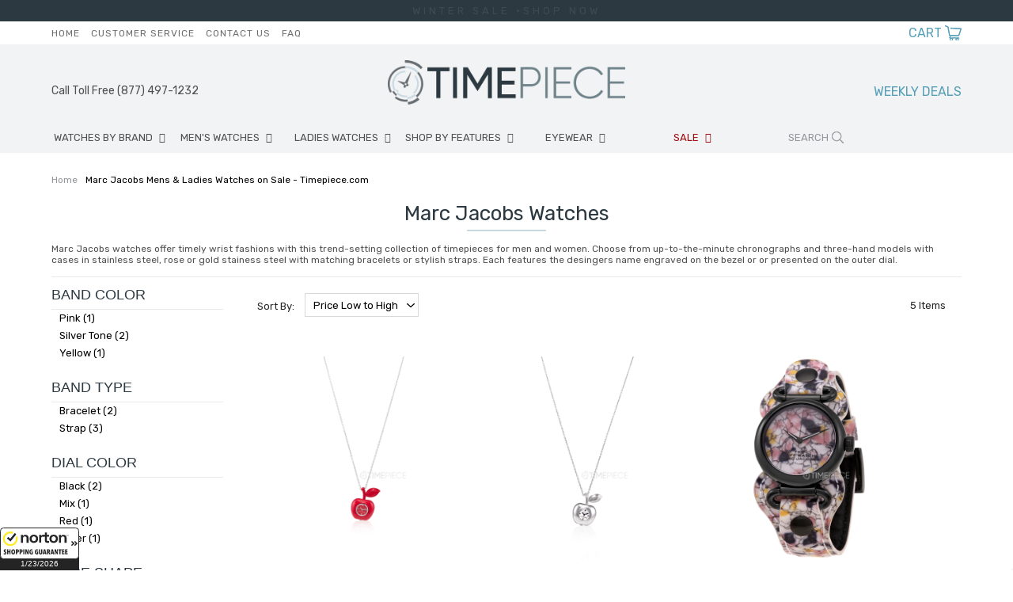

--- FILE ---
content_type: text/html
request_url: https://www.timepiece.com/marc-jacobs-watches.html
body_size: 16701
content:
<!DOCTYPE html PUBLIC "-//W3C//DTD XHTML 1.0 Strict//EN" "http://www.w3.org/TR/xhtml1/DTD/xhtml1-strict.dtd"><html><head><meta name="google-site-verification" content="xd0gaofx_km2uoatzdwr1hed1sxut4hvfl89p2gr9cs" /><title>Marc Jacobs Mens & Ladies Watches on Sale - Timepiece.com</title><meta name="Description" content="Shop authentic Marc Jacobs watches for Men &amp; Women at deep discount prices. Watches are new in box with 2 year warranty &amp; free fast shipping!" /><meta name="Keywords" content="Marc Jacobs Watches, Marc Jacobs Watch, Marc Jacobs Ladies Watches, Marc Jacobs Watches on Sale" /><link rel="canonical" href="//www.timepiece.com/marc-jacobs-watches.html" /><meta name="viewport" content="initial-scale=1, maximum-scale=1">
<meta name="google-site-verification" content="XD0GaofX_Km2uOAtZDWr1hED1sxUT4Hvfl89p2gR9Cs" />
<meta name="google-site-verification" content="atRR6MEI6mVx3Q555N4onJSN1s3q5Gzow0QM5xhfRhM" />
<link href="https://fonts.googleapis.com/css?family=Rubik:300,400,500,700" rel="stylesheet"> 
<link rel="stylesheet" href="https://sep.turbifycdn.com/ty/cdn/yhst-92803816272180/timepiece-16.css?t=1769072588&" type="text/css">
<link rel="stylesheet" href="https://sep.turbifycdn.com/ty/cdn/yhst-92803816272180/holiday-css-2021a.css?t=1769072588&" type="text/css">
<link rel="stylesheet" href="https://p8.secure.hostingprod.com/@site.timepiece.com/ssl/2022/holiday-css-2022.css?2023" type="text/css">
<link rel="stylesheet" href="https://sep.turbifycdn.com/ty/cdn/yhst-92803816272180/slick.css?t=1769072588&" type="text/css" />
<link rel="stylesheet" href="https://code.ionicframework.com/ionicons/2.0.1/css/ionicons.min.css">
<!--<script type="text/javascript" src="http://ajax.googleapis.com/ajax/libs/jquery/1.8.0/jquery.js"></script>-->
<script src="https://sep.turbifycdn.com/ty/cdn/yhst-92803816272180/jquery-3.1.1.min.js?t=1769072588&" type="text/javascript" language="javascript"></script>
<!--<script src="https://sep.turbifycdn.com/ty/cdn/yhst-92803816272180/ey-sorting.js?t=1769072588&"></script>-->
<script src="https://sep.turbifycdn.com/ty/cdn/yhst-92803816272180/moment.js?t=1769072588&" type="text/javascript" language="javascript"></script>
<script src="https://www.bock.com/timepiece/shipcountdown.aspx" type="text/javascript" language="javascript"></script>
<link rel="stylesheet" href="https://sep.turbifycdn.com/ty/cdn/yhst-92803816272180/shipcountdown.css?t=1769072588&" type="text/css">
<script src="https://sep.turbifycdn.com/ty/cdn/yhst-92803816272180/shipcountdowntimepiece-2023.js?t=1769072588&" type="text/javascript" language="javascript"></script>
<link rel="shortcut icon"  href="https://sep.turbifycdn.com/ty/cdn/yhst-92803816272180/favicon.ico?t=1769072588&" type="image/x-icon" />

<!--
<link rel="stylesheet" href="promo.css" type="text/css" />
<link rel="stylesheet" href="http://site.timepiece.com/tp-insets/script/style.css" />
-->


<!--
<script type="text/javascript" src="https://sep.turbifycdn.com/ty/cdn/yhst-92803816272180/thickbox2.js?t=1769072588&"></script>
<script type="text/javascript" src="https://sep.turbifycdn.com/ty/cdn/yhst-92803816272180/timepiece.js?t=1769072588&"></script>
<script type="text/javascript" src="https://sep.turbifycdn.com/ty/cdn/yhst-92803816272180/productcompare.js?t=1769072588&"></script>
<link rel="stylesheet" href="https://sep.turbifycdn.com/ty/cdn/yhst-92803816272180/timepiece2.css?t=1769072588&" type="text/css">
<link rel="stylesheet" href="https://sep.turbifycdn.com/ty/cdn/yhst-92803816272180/thickbox.css?t=1769072588&" type="text/css">
-->
<meta name="msvalidate.01" content="4A9B8188809312C40AF651D559867C5B" />
<script>
$(document).ready(function(){
$("#flip").click(function(){
$("#panel").slideToggle("fast");
});
});
</script>

<!-- Shopping Guarantee Seal -->
<script type="text/javascript" src="//guarantee-cdn.com/Web/Seal/gjs.aspx?SN=967557559"></script>
<!-- End Shopping Guarantee Seal --><link rel="stylesheet" type="text/css" href="https://sep.turbifycdn.com/ty/cdn/yhst-92803816272180/style-2.css?t=1769072588&"><script type="text/javascript" src="https://sep.turbifycdn.com/ty/cdn/yhst-92803816272180/top-arrow.js?t=1769072588&"></script><script type="text/javascript" src="https://cdn.nextopia.net/v1.5.1/88fb9c7605c0e2ba6bd518e8b4945e63.js" async></script>
<!--TOP BANNER-->
<script type="text/javascript" src="https://code.jquery.com/jquery-1.8.3.js">
//<![CDATA[
//]]>
</script>	<style id="compiled-css" type="text/css">     .quotes {display: none;} 	/* EOS */   	.header-search{padding-left:1px !important;}</style></head><body><div id="PageWrapper">
<!--************** EY-RESPNAV **************-->
<div id="RespNav"><div class="wrapper"><div class="respNavButtons"><a href="javascript:void(0)" class="respBack" onclick="toggleRespBack()">BACK</a><a href="javascript:void(0)" class="respClose" onclick="toggleMobileMenu()">CLOSE</a></div><ul class="respnavUL"><li class="respNavLI" id="RespNavLI0"><a href="javascript:void(0)" class="respnavA" id="RespNavA0" onclick=" toggleRespCat(this)">WATCHES BY BRAND</a><div class="respMenu" id="RespMenu0"><div class="respLinks"><div class="respList"><div class="mmTitle">TOP BRANDS</div><ul><li><a href="armani-watches.html">Armani Exchange Watches</a></li><li><a href="baume-and-mercier-watches.html">Baume & Mercier Watches</a></li><li><a href="bell-and-ross-watches.html">Bell & Ross Watches</a></li><li><a href="breitling-watches.html">Breitling Watches</a></li><li><a href="cartier-watches.html">Cartier Watches</a></li><li><a href="citizen-watches.html">Citizen Watches</a></li><li><a href="diesel-watches.html">Diesel Watches</a></li></ul><ul><li><a href="dior-watches.html">Dior Watches</a></li><li><a href="emporio-armani-watches.html">Emporio Armani Watches</a></li><li><a href="fossil-watches.html">Fossil Watches</a></li><li><a href="frederique-watches.html">Frederique Constant Watches</a></li><li><a href="gucci-watches.html">Gucci Watches</a></li><li><a href="hamilton-watches.html">Hamilton Watches</a></li><li><a href="hublot-watches.html">Hublot Watches</a></li></ul><ul><li><a href="invicta-watches.html">Invicta Watches</a></li><li><a href="iwc-watches.html">IWC Watches</a></li><li><a href="jaeger-lecoultre-watches.html">Jaeger Lecoultre Watches</a></li><li><a href="longines-watches.html">Longines Watches</a></li><li><a href="marc-jacobs-watches.html">Marc Jacobs Watches</a></li><li><a href="maurice-lacroix-watches.html">Maurice Lacroix Watches</a></li><li><a href="michael-kors-watches.html">Michael Kors Watches</a></li></ul><ul><li><a href="montblanc-watches.html">Montblanc Watches</a></li><li><a href="movado-watches.html">Movado Watches</a></li><li><a href="omega-watches.html">Omega Watches</a></li><li><a href="oris-watches.html">Oris Watches</a></li><li><a href="panerai-watches.html">Panerai Watches</a></li><li><a href="raymond-weil-watches.html">Raymond Weil Watches</a></li><li><a href="rolex-watches.html">Rolex Watches</a></li></ul><ul><li><a href="seiko-watches.html">Seiko Watches</a></li><li><a href="skagen-watches.html">Skagen Watches</a></li><li><a href="tag-heuer-watches.html">Tag Heuer Watches</a></li><li><a href="tissot-watches.html">Tissot Watches</a></li><li><a href="tudor-watches.html">Tudor Watches</a></li><li><a href="ulysse-nardin-watches.html">Ulysse Nardin Watches</a></li><li><a href="zenith-watches.html">Zenith Watches</a></li></ul></div><div class="mmShopAll"><a href="brands.html">Shop All Brands</a></div></div></div></li><li class="respNavLI" id="RespNavLI1"><a href="javascript:void(0)" class="respnavA" id="RespNavA1" onclick=" toggleRespCat(this)">MEN'S WATCHES</a><div class="respMenu" id="RespMenu1"><div class="respLinks"><div class="respList"><div class="mmTitle">TOP BRANDS</div><ul><li><a href="baume-and-mercier-watches.html">Baume & Mercier Watches</a></li><li><a href="cartier-watches.html">Cartier Watches</a></li><li><a href="citizen-watches.html">Citizen Watches</a></li><li><a href="fossil-watches.html">Fossil Watches</a></li><li><a href="michael-kors-watches.html">Michael Kors Watches</a></li><li><a href="omega-watches.html">Omega Watches</a></li><li><a href="rolex-watches.html">Rolex Watches</a></li></ul><ul><li><a href="seiko-watches.html">Seiko Watches</a></li><li><a href="tag-heuer-watches.html">Tag Heuer Watches</a></li><li><a href="tissot-watches.html">Tissot Watches</a></li></ul></div><div class="respList"><div class="mmTitle">STYLE</div><ul><li><a href="diamond-watches.html">Diamond Watches</a></li><li><a href="fashion-watches.html">Fashion Watches</a></li><li><a href="luxury-watches.html">Luxury Watches</a></li><li><a href="chronograph-watches.html">Chronograph Watches</a></li><li><a href="chronometer-watches.html">Chronometer Watches</a></li></ul></div><div class="respList"><div class="mmTitle">ACCESSORIES</div><ul><li><a href="mens-sunglasses.html">Men's Sunglasses</a></li><li><a href="watch-winder-and-cases.html">Watch Winders & Case</a></li><li><a href="watch-straps.html">Watch Straps</a></li><li><a href="watch-tools.html">Watch Tools</a></li></ul></div><div class="mmShopAll"><a href="mens-watches.html">Shop All Men's Items</a></div></div></div></li><li class="respNavLI" id="RespNavLI2"><a href="javascript:void(0)" class="respnavA" id="RespNavA2" onclick=" toggleRespCat(this)">LADIES WATCHES</a><div class="respMenu" id="RespMenu2"><div class="respLinks"><div class="respList"><div class="mmTitle">TOP BRANDS</div><ul><li><a href="citizen-ladies-watches.html">Citizen Watches</a></li><li><a href="fossil-ladies-watches.html">Fossil Watches</a></li><li><a href="gucci-ladies-watches.html">Gucci Watches</a></li><li><a href="longines-ladies-watches.html">Longines Watches</a></li><li><a href="michael-kors-ladies-watches.html">Michael Kors Watches</a></li><li><a href="movada-ladies-watches.html">Movada Watches</a></li><li><a href="omega-ladies-watches.html">Omega Watches</a></li></ul><ul><li><a href="rado-ladies-watches.html">Rado Watches</a></li><li><a href="swatch-ladies-watches.html">Swatch Watches</a></li><li><a href="seiko-ladies-watches.html">Seiko Watches</a></li><li><a href="tag-heuer-ladies-watches.html">TAG Heuer Watches</a></li><li><a href="tissot-ladies-watches.html">Tissot Watches</a></li></ul></div><div class="respList"><div class="mmTitle">STYLE</div><ul><li><a href="diamond-watches.html">Diamond Watches</a></li><li><a href="fashion-watches.html">Fashion Watches</a></li><li><a href="luxury-watches.html">Luxury Watches</a></li></ul></div><div class="respList"><div class="mmTitle">ACCESSORIES</div><ul><li><a href="ladies-sunglasses.html">Ladies Sunglasses</a></li><li><a href="watch-winder-and-cases.html">Watch Winders & Case</a></li><li><a href="watch-straps.html">Watch Straps</a></li><li><a href="watch-tools.html">Watch Tools</a></li></ul></div><div class="mmShopAll"><a href="womens-watches.html">Shop All Women's Items</a></div></div></div></li><li class="respNavLI" id="RespNavLI3"><a href="javascript:void(0)" class="respnavA" id="RespNavA3" onclick=" toggleRespCat(this)">SHOP BY FEATURES</a><div class="respMenu" id="RespMenu3"><div class="respLinks"><div class="respList"><div class="mmTitle">FEATURES</div><ul><li><a href="alarm-watches.html">Alarm Watches</a></li><li><a href="altimeter-watches.html">Altimeter Watches</a></li><li><a href="atomic-watches.html">Atomic Watches</a></li><li><a href="chronograph-watches.html">Chronograph Watches</a></li><li><a href="chronometer-watches.html">Chronometer Watches</a></li><li><a href="compass-watches.html">Compass Watches</a></li><li><a href="gmt-watches.html">GMT Watches</a></li></ul><ul><li><a href="month-watches.html">Month Watches</a></li><li><a href="moon-phase-watches.html">Moon Phase Watches</a></li><li><a href="perpetual-watches.html">Perpetual Watches</a></li><li><a href="repeater-watches.html">Repeater Watches</a></li><li><a href="solar-watches.html">Solar Watches</a></li><li><a href="thermometer-watches.html">Thermometer Watches</a></li><li><a href="time-zone-watches.html">Time Zone Watches</a></li></ul></div><div class="respList"><div class="mmTitle">MATERIAL</div><ul><li><a href="ceramic-watches.html">Ceramic Watches</a></li><li><a href="diamond-watches.html">Diamond Watches</a></li><li><a href="gold-watches.html">Gold Watches</a></li><li><a href="leather-watches.html">Leather Watches</a></li><li><a href="plastic-watches.html">Plastic Watches</a></li><li><a href="rubber-watches.html">Rubber Watches</a></li><li><a href="stainless-steel-watches.html">Stainless Steel Watches</a></li></ul><ul><li><a href="titanium-watches.html">Titanium Watches</a></li></ul></div><div class="respList"><div class="mmTitle">STYLE</div><ul><li><a href="mens-watches.html">MEN'S WATCHES</a></li><li><a href="womens-watches.html">LADIES WATCHES</a></li><li><a href="fashion-watches.html">Fashion Watches</a></li></ul></div><div class="mmShopAll"><a href="watches-by-style.html">Shop All </a></div></div></div></li><li class="respNavLI" id="RespNavLI4"><a href="sunglasses.html" class="respnavA" id="RespNavA4">EYEWEAR</a><div class="respMenu" id="RespMenu4"><div class="respLinks"><div class="respList"><div class="mmTitle">SUNGLASSES</div><ul><li><a href="burberry-sunglasses.html">Burberry Sunglasses</a></li><li><a href="celine-sunglasses.html">Celine Sunglasses</a></li><li><a href="chloe-sunglasses.html">Chloe Sunglasses</a></li><li><a href="coach-sunglasses.html">Coach Sunglasses</a></li><li><a href="costa-del-mar-sunglasses.html">Costa Del Mar Sunglasses</a></li><li><a href="dior-sunglasses.html">Dior Sunglasses</a></li><li><a href="fendi-sunglasses.html">Fendi Sunglasses</a></li></ul><ul><li><a href="gucci-sunglasses.html">Gucci Sunglasses</a></li><li><a href="jimmy-choo-sunglasses.html">Jimmy Choo Sunglasses</a></li><li><a href="oakley-sunglasses.html">Oakley Sunglasses</a></li><li><a href="prada-sunglasses.html">Prada Sunglasses</a></li><li><a href="ray-ban-sunglasses.html">Ray Ban Sunglasses</a></li><li><a href="tom-ford-sunglasses.html">Tom Ford Sunglasses</a></li><li><a href="versace-sunglasses.html">Versace Sunglasses</a></li></ul></div><div class="respList"><div class="mmTitle">SHOP BY GENDER</div><ul><li><a href="mens-sunglasses.html">Men's Sunglasses</a></li><li><a href="ladies-sunglasses.html">Ladies Sunglasses</a></li></ul></div><div class="respList"><div class="mmTitle">EYEGLASSES</div><ul><li><a href="b-d-eyeglasses.html">B+D Eyeglasses</a></li><li><a href="burberry-eyeglasses.html">Burberry Eyeglasses</a></li><li><a href="celine-eyeglasses.html">Celine Eyeglasses</a></li><li><a href="dior-eyeglasses.html">Dior Eyeglasses</a></li><li><a href="dkny-eyeglasses.html">DKNY Eyeglasses</a></li><li><a href="salvatore-ferragamo-eyeglasses.html">Ferragamo Eyeglasses</a></li><li><a href="gucci-eyeglasses.html">Gucci Eyeglasses</a></li></ul><ul><li><a href="jimmy-choo-eyeglasses.html">Jimmy Choo Eyeglasses</a></li><li><a href="kate-spade-eyeglasses.html">Kate Spade Eyeglasses</a></li><li><a href="montblanc-eyeglasses.html">Montblanc Eyeglasses</a></li><li><a href="ray-ban-eyeglasses.html">Ray Ban Eyeglasses</a></li><li><a href="tag-heuer-eyeglasses.html">Tag Heuer Eyeglasses</a></li><li><a href="tom-ford-eyeglasses.html">Tom Ford Eyeglasses</a></li><li><a href="zegna-eyeglasses.html">Zegna Eyeglasses</a></li></ul></div><div class="mmShopAll"><a href="sunglasses.html">Shop All </a></div></div></div></li><li class="respNavLI" id="RespNavLI5"><a href="javascript:void(0)" class="respnavA" id="RespNavA5" onclick=" toggleRespCat(this)">SALE</a><div class="respMenu" id="RespMenu5"><div class="respLinks"><div class="respList"><div class="mmTitle">TOP DOORBUSTERS</div><ul><li><a href="invicta-sale-event.html">Invicta Watches Doorbuster</a></li><li><a href="ray-ban-sunglasses-sale-event.html">Ray-ban Sunglasses Doorbuster</a></li><li><a href="emporio-armani-sale-event.html">Armani Exchange & Emporio Armani Doorbuster</a></li><li><a href="rado-sale-event.html">Rado Doorbuster</a></li><li><a href="raymond-weil-sale-event.html">Raymond Weil Doorbuster</a></li></ul><ul><li><a href="seiko-sale-event.html">Seiko Doorbuster</a></li><li><a href="mido-sale-event.html">Mido Doorbuster</a></li><li><a href="fossil-sale-event.html">Fossil Doorbuster</a></li><li><a href="calvin-klein-sale-event.html">Calvin Klein Doorbuster</a></li><li><a href="gucci-sale-event.html">Gucci Doorbuster</a></li></ul><ul><li><a href="michael-kors-sale-event.html">Michael Kors Doorbuster</a></li></ul></div><div class="mmShopAll"><a href="clearance-watches.html">Shop All </a></div></div></div></li></ul><div class="clear"></div><div class="respResourcesLinks"><a href="index.html">HOME</a><a href="info.html">CUSTOMER SERVICE</a><a href="contactus.html">CONTACT US</a><a href="faq.html">FAQ</a></div><a href="tel:1-877-497-1232" class="respCall">Call Toll Free (877) 497-1232</a><div class="respPromo">FREE SHIPPING <span>On All Orders</span></div></div></div><div id="Header"><div id="block-top-banner"><div style="background: #2C3941; /*background-image: url(&quot;/lib/yhst-92803816272180/top-banner-img-1.jpg&quot;);   background-repeat: repeat-z;*/"><div class="wrapper"><div class="quotes" style="padding: 6px 0;text-align: center;letter-spacing: 4px;font-size: 13px;"><span style="color:#fff;">WINTER  SALE &#183;</span><a href="black-friday-cyber-monday-sales-event.html"><span style="color:#fff;">SHOP NOW</span></a></div></div><div class="wrapper"><div class="quotes" style="padding: 6px 0;text-align: center;letter-spacing: 4px;font-size: 13px;"><span style="color:#fff;">WEEKLY DEALS &#183; </span><a href="weekly-event.html"><span style="color:#fff;">SHOP NOW</span></a></div></div><div class="wrapper"><div class="quotes" style="padding: 6px 0;text-align: center;letter-spacing: 4px;font-size: 13px;"><span style="color:#fff;">FREE SHIPPING ON ORDERS OVER $50</span><a href><span style="color:#fff;"></span></a></div></div></div></div><!-- <div class="shipping-bar-2021">
<div class="wrapper">
<span class="shipping-text-2021">
GET YOUR GIFTS IN TIME FOR CHRISTMAS | SELECT <strong>CHRISTMAS DELIVERY</strong> AT CHECKOUT
</span>
</div>
</div> --><div class="top-menu">
	<div class="wrapper">
		<div class="header-links">
			<a href="index.html">Home</a> <a href="info.html">Customer Service</a> <a href="contactus.html">Contact Us</a> <a href="faq.html">FAQ</a>
		</div>
		<div class="header-cart">
			<a href="https://secure.timepiece.com/yhst-92803816272180/cgi-bin/wg-order?yhst-92803816272180">CART</a>
		</div>
		<div class="clear"></div>
	</div>
</div>
<div class="header-main">
	<div class="wrapper">
		<div id="hamburger"  onclick="toggleMobileMenu()">
		<span class="ion-navicon"></span>
		MENU
		</div>
		<div class="header-contact">
			<a href="tel:877-497-1232">Call Toll Free (877) 497-1232</a>
		</div>
		<div class="header-logo">
			<a href="index.html"><img src="https://sep.turbifycdn.com/ty/cdn/yhst-92803816272180/ey-logo-16.png?t=1769072588&"alt="Timepiece"></a>
		</div>
		<div class="search-icon">
			<span class="ion-ios-search"></span>
			Search
		</div>
		<div class="header-free-ship">
 <a href="weekly-event.html">WEEKLY DEALS</a> 
<span> </span>
		</div> 
		<div class="clear"></div>
	</div>
</div>
<!--************** EY-TOPNAV **************-->
<div id="TopNav"><div class="wrapper"><ul class="topnavUL"><li class="topNavLI" id="TopNavLI0"><a href="brands.html" class="topnavA" id="TopNavA0">WATCHES BY BRAND</a><div class="megaMenu" id="MegaMenu0"><div class="mmLinks"><div class="mmList"><div class="mmTitle">TOP BRANDS</div><ul><li><a href="armani-watches.html">Armani Exchange Watches</a></li><li><a href="baume-and-mercier-watches.html">Baume & Mercier Watches</a></li><li><a href="bell-and-ross-watches.html">Bell & Ross Watches</a></li><li><a href="breitling-watches.html">Breitling Watches</a></li><li><a href="cartier-watches.html">Cartier Watches</a></li><li><a href="citizen-watches.html">Citizen Watches</a></li><li><a href="diesel-watches.html">Diesel Watches</a></li></ul><ul><li><a href="dior-watches.html">Dior Watches</a></li><li><a href="emporio-armani-watches.html">Emporio Armani Watches</a></li><li><a href="fossil-watches.html">Fossil Watches</a></li><li><a href="frederique-watches.html">Frederique Constant Watches</a></li><li><a href="gucci-watches.html">Gucci Watches</a></li><li><a href="hamilton-watches.html">Hamilton Watches</a></li><li><a href="hublot-watches.html">Hublot Watches</a></li></ul><ul><li><a href="invicta-watches.html">Invicta Watches</a></li><li><a href="iwc-watches.html">IWC Watches</a></li><li><a href="jaeger-lecoultre-watches.html">Jaeger Lecoultre Watches</a></li><li><a href="longines-watches.html">Longines Watches</a></li><li><a href="marc-jacobs-watches.html">Marc Jacobs Watches</a></li><li><a href="maurice-lacroix-watches.html">Maurice Lacroix Watches</a></li><li><a href="michael-kors-watches.html">Michael Kors Watches</a></li></ul><ul><li><a href="montblanc-watches.html">Montblanc Watches</a></li><li><a href="movado-watches.html">Movado Watches</a></li><li><a href="omega-watches.html">Omega Watches</a></li><li><a href="oris-watches.html">Oris Watches</a></li><li><a href="panerai-watches.html">Panerai Watches</a></li><li><a href="raymond-weil-watches.html">Raymond Weil Watches</a></li><li><a href="rolex-watches.html">Rolex Watches</a></li></ul><ul><li><a href="seiko-watches.html">Seiko Watches</a></li><li><a href="skagen-watches.html">Skagen Watches</a></li><li><a href="tag-heuer-watches.html">Tag Heuer Watches</a></li><li><a href="tissot-watches.html">Tissot Watches</a></li><li><a href="tudor-watches.html">Tudor Watches</a></li><li><a href="ulysse-nardin-watches.html">Ulysse Nardin Watches</a></li><li><a href="zenith-watches.html">Zenith Watches</a></li></ul></div><div class="mmShopAll"><a href="brands.html">Shop All Brands</a></div></div></div></li><li class="topNavLI" id="TopNavLI1"><a href="mens-watches.html" class="topnavA" id="TopNavA1">MEN'S WATCHES</a><div class="megaMenu" id="MegaMenu1"><div class="mmLinks"><div class="mmList"><div class="mmTitle">TOP BRANDS</div><ul><li><a href="baume-and-mercier-watches.html">Baume & Mercier Watches</a></li><li><a href="cartier-watches.html">Cartier Watches</a></li><li><a href="citizen-watches.html">Citizen Watches</a></li><li><a href="fossil-watches.html">Fossil Watches</a></li><li><a href="michael-kors-watches.html">Michael Kors Watches</a></li><li><a href="omega-watches.html">Omega Watches</a></li><li><a href="rolex-watches.html">Rolex Watches</a></li></ul><ul><li><a href="seiko-watches.html">Seiko Watches</a></li><li><a href="tag-heuer-watches.html">Tag Heuer Watches</a></li><li><a href="tissot-watches.html">Tissot Watches</a></li></ul></div><div class="mmList"><div class="mmTitle">STYLE</div><ul><li><a href="diamond-watches.html">Diamond Watches</a></li><li><a href="fashion-watches.html">Fashion Watches</a></li><li><a href="luxury-watches.html">Luxury Watches</a></li><li><a href="chronograph-watches.html">Chronograph Watches</a></li><li><a href="chronometer-watches.html">Chronometer Watches</a></li></ul></div><div class="mmList"><div class="mmTitle">ACCESSORIES</div><ul><li><a href="mens-sunglasses.html">Men's Sunglasses</a></li><li><a href="watch-winder-and-cases.html">Watch Winders & Case</a></li><li><a href="watch-straps.html">Watch Straps</a></li><li><a href="watch-tools.html">Watch Tools</a></li></ul></div><div class="mmShopAll"><a href="mens-watches.html">Shop All Men's Items</a></div></div><div class="megaAD"><a href="luxury-watches.html"><img src="https://s.turbifycdn.com/aah/yhst-92803816272180/men-s-watches-28.jpg" width="232" height="284" border="0" hspace="0" vspace="0" alt="Luxury Watches" /></a></div></div></li><li class="topNavLI" id="TopNavLI2"><a href="womens-watches.html" class="topnavA" id="TopNavA2">LADIES WATCHES</a><div class="megaMenu" id="MegaMenu2"><div class="mmLinks"><div class="mmList"><div class="mmTitle">TOP BRANDS</div><ul><li><a href="citizen-ladies-watches.html">Citizen Watches</a></li><li><a href="fossil-ladies-watches.html">Fossil Watches</a></li><li><a href="gucci-ladies-watches.html">Gucci Watches</a></li><li><a href="longines-ladies-watches.html">Longines Watches</a></li><li><a href="michael-kors-ladies-watches.html">Michael Kors Watches</a></li><li><a href="movada-ladies-watches.html">Movada Watches</a></li><li><a href="omega-ladies-watches.html">Omega Watches</a></li></ul><ul><li><a href="rado-ladies-watches.html">Rado Watches</a></li><li><a href="swatch-ladies-watches.html">Swatch Watches</a></li><li><a href="seiko-ladies-watches.html">Seiko Watches</a></li><li><a href="tag-heuer-ladies-watches.html">TAG Heuer Watches</a></li><li><a href="tissot-ladies-watches.html">Tissot Watches</a></li></ul></div><div class="mmList"><div class="mmTitle">STYLE</div><ul><li><a href="diamond-watches.html">Diamond Watches</a></li><li><a href="fashion-watches.html">Fashion Watches</a></li><li><a href="luxury-watches.html">Luxury Watches</a></li></ul></div><div class="mmList"><div class="mmTitle">ACCESSORIES</div><ul><li><a href="ladies-sunglasses.html">Ladies Sunglasses</a></li><li><a href="watch-winder-and-cases.html">Watch Winders & Case</a></li><li><a href="watch-straps.html">Watch Straps</a></li><li><a href="watch-tools.html">Watch Tools</a></li></ul></div><div class="mmShopAll"><a href="womens-watches.html">Shop All Women's Items</a></div></div><div class="megaAD"><a href><img src="https://s.turbifycdn.com/aah/yhst-92803816272180/ladies-watches-27.jpg" width="232" height="284" border="0" hspace="0" vspace="0" alt="Sport Watches" /></a></div></div></li><li class="topNavLI" id="TopNavLI3"><a href="watches-by-style.html" class="topnavA" id="TopNavA3">SHOP BY FEATURES</a><div class="megaMenu" id="MegaMenu3"><div class="mmLinks"><div class="mmList"><div class="mmTitle">FEATURES</div><ul><li><a href="alarm-watches.html">Alarm Watches</a></li><li><a href="altimeter-watches.html">Altimeter Watches</a></li><li><a href="atomic-watches.html">Atomic Watches</a></li><li><a href="chronograph-watches.html">Chronograph Watches</a></li><li><a href="chronometer-watches.html">Chronometer Watches</a></li><li><a href="compass-watches.html">Compass Watches</a></li><li><a href="gmt-watches.html">GMT Watches</a></li></ul><ul><li><a href="month-watches.html">Month Watches</a></li><li><a href="moon-phase-watches.html">Moon Phase Watches</a></li><li><a href="perpetual-watches.html">Perpetual Watches</a></li><li><a href="repeater-watches.html">Repeater Watches</a></li><li><a href="solar-watches.html">Solar Watches</a></li><li><a href="thermometer-watches.html">Thermometer Watches</a></li><li><a href="time-zone-watches.html">Time Zone Watches</a></li></ul></div><div class="mmList"><div class="mmTitle">MATERIAL</div><ul><li><a href="ceramic-watches.html">Ceramic Watches</a></li><li><a href="diamond-watches.html">Diamond Watches</a></li><li><a href="gold-watches.html">Gold Watches</a></li><li><a href="leather-watches.html">Leather Watches</a></li><li><a href="plastic-watches.html">Plastic Watches</a></li><li><a href="rubber-watches.html">Rubber Watches</a></li><li><a href="stainless-steel-watches.html">Stainless Steel Watches</a></li></ul><ul><li><a href="titanium-watches.html">Titanium Watches</a></li></ul></div><div class="mmList"><div class="mmTitle">STYLE</div><ul><li><a href="mens-watches.html">MEN'S WATCHES</a></li><li><a href="womens-watches.html">LADIES WATCHES</a></li><li><a href="fashion-watches.html">Fashion Watches</a></li></ul></div><div class="mmShopAll"><a href="watches-by-style.html">Shop All Shop by Features</a></div></div></div></li><li class="topNavLI" id="TopNavLI4"><a href="sunglasses.html" class="topnavA" id="TopNavA4">EYEWEAR</a><div class="megaMenu" id="MegaMenu4"><div class="mmLinks"><div class="mmList"><div class="mmTitle">SUNGLASSES</div><ul><li><a href="burberry-sunglasses.html">Burberry Sunglasses</a></li><li><a href="celine-sunglasses.html">Celine Sunglasses</a></li><li><a href="chloe-sunglasses.html">Chloe Sunglasses</a></li><li><a href="coach-sunglasses.html">Coach Sunglasses</a></li><li><a href="costa-del-mar-sunglasses.html">Costa Del Mar Sunglasses</a></li><li><a href="dior-sunglasses.html">Dior Sunglasses</a></li><li><a href="fendi-sunglasses.html">Fendi Sunglasses</a></li></ul><ul><li><a href="gucci-sunglasses.html">Gucci Sunglasses</a></li><li><a href="jimmy-choo-sunglasses.html">Jimmy Choo Sunglasses</a></li><li><a href="oakley-sunglasses.html">Oakley Sunglasses</a></li><li><a href="prada-sunglasses.html">Prada Sunglasses</a></li><li><a href="ray-ban-sunglasses.html">Ray Ban Sunglasses</a></li><li><a href="tom-ford-sunglasses.html">Tom Ford Sunglasses</a></li><li><a href="versace-sunglasses.html">Versace Sunglasses</a></li></ul></div><div class="mmList"><div class="mmTitle">SHOP BY GENDER</div><ul><li><a href="mens-sunglasses.html">Men's Sunglasses</a></li><li><a href="ladies-sunglasses.html">Ladies Sunglasses</a></li></ul></div><div class="mmList"><div class="mmTitle">EYEGLASSES</div><ul><li><a href="b-d-eyeglasses.html">B+D Eyeglasses</a></li><li><a href="burberry-eyeglasses.html">Burberry Eyeglasses</a></li><li><a href="celine-eyeglasses.html">Celine Eyeglasses</a></li><li><a href="dior-eyeglasses.html">Dior Eyeglasses</a></li><li><a href="dkny-eyeglasses.html">DKNY Eyeglasses</a></li><li><a href="salvatore-ferragamo-eyeglasses.html">Ferragamo Eyeglasses</a></li><li><a href="gucci-eyeglasses.html">Gucci Eyeglasses</a></li></ul><ul><li><a href="jimmy-choo-eyeglasses.html">Jimmy Choo Eyeglasses</a></li><li><a href="kate-spade-eyeglasses.html">Kate Spade Eyeglasses</a></li><li><a href="montblanc-eyeglasses.html">Montblanc Eyeglasses</a></li><li><a href="ray-ban-eyeglasses.html">Ray Ban Eyeglasses</a></li><li><a href="tag-heuer-eyeglasses.html">Tag Heuer Eyeglasses</a></li><li><a href="tom-ford-eyeglasses.html">Tom Ford Eyeglasses</a></li><li><a href="zegna-eyeglasses.html">Zegna Eyeglasses</a></li></ul></div><div class="mmShopAll"><a href="sunglasses.html">Shop All </a></div></div></div></li><li class="topNavLI" id="TopNavLI5"><a href="clearance-watches.html" class="topnavA" id="TopNavA5">SALE</a><div class="megaMenu" id="MegaMenu5"><div class="mmLinks"><div class="mmList"><div class="mmTitle">TOP DOORBUSTERS</div><ul><li><a href="invicta-sale-event.html">Invicta Watches Doorbuster</a></li><li><a href="ray-ban-sunglasses-sale-event.html">Ray-ban Sunglasses Doorbuster</a></li><li><a href="emporio-armani-sale-event.html">Armani Exchange & Emporio Armani Doorbuster</a></li><li><a href="rado-sale-event.html">Rado Doorbuster</a></li><li><a href="raymond-weil-sale-event.html">Raymond Weil Doorbuster</a></li></ul><ul><li><a href="seiko-sale-event.html">Seiko Doorbuster</a></li><li><a href="mido-sale-event.html">Mido Doorbuster</a></li><li><a href="fossil-sale-event.html">Fossil Doorbuster</a></li><li><a href="calvin-klein-sale-event.html">Calvin Klein Doorbuster</a></li><li><a href="gucci-sale-event.html">Gucci Doorbuster</a></li></ul><ul><li><a href="michael-kors-sale-event.html">Michael Kors Doorbuster</a></li></ul></div><div class="mmShopAll"><a href="clearance-watches.html">Shop All </a></div></div></div></li></ul><div class="header-search"><form method="get" action="//www.timepiece.com/searchresults.html">
<input name="catalog" value="yhst-92803816272180" type="hidden">
<input class="searchSubmit" value="GO" alt="Submit" type="submit">
<input class="searchInput" name="query" value="Search" type="text">
</form></div><div class="clear"></div></div></div></div><div id="main"><div class="ey-breadrumbs"><div class="wrapper"><a href="//www.timepiece.com">Home</a><span class="ion-ios-arrow-right"></span><span class="lastCrumb">Marc Jacobs Mens & Ladies Watches on Sale - Timepiece.com</span></div></div><div class="section-page"><div class="wrapper"><h1 class=eyTitle>Marc Jacobs Watches</h1><div class="section-caption">Marc Jacobs watches offer timely wrist fashions with this trend-setting collection of timepieces for men and women. Choose from up-to-the-minute chronographs and three-hand models with cases in stainless steel, rose or gold stainess steel with matching bracelets or stylish straps. Each features the desingers name engraved on the bezel or or presented on the outer dial.<br /><br /></div><div class="LeftColumn"><div class="leftnav"><div class="leftTop"></div><div class="catNav"><ul><li><div><a href="marc-jacobs-roxy-series-watches.html">Marc Jacobs Roxy Series Watches</a></div></li><li><div><a href="marc-jacobs-marc-jacobs-series-watches.html">Marc Jacobs Blue Apple Bauble Series Watches</a></div></li></ul></div></div></div><div id="contentarea" class="content-area"><div class="sortBar"><div id="sortBy"></div><div class="pageButtons" id="pageButtons"><div class="pageItems"></div><span class="nav prev" onclick="prevSort()"><small>&lt;&lt;</small>PREV</span><div class="pageList" id="pageList"></div><div class="pageHeader"></div><span class="nav next" onclick="nextSort()">NEXT<small>&gt;&gt;</small></span><div class="viewAll" id="viewAll" onclick="viewAllItems()">View All</div></div></div><div class="productList" id="ProductList"><div class="contentsDiv has-price" data-itemprice="89" data-id="marc-jacobs-watch-mj3465" data-itemname="Marc Jacobs MJ3465 Courtney Ladies Quartz Watch"><div class="contentsImage"><a href="marc-jacobs-watch-mj3465.html"><img src="https://s.turbifycdn.com/aah/yhst-92803816272180/marc-jacobs-mj3465-courtney-ladies-quartz-watch-46.jpg" width="280" height="280" border="0" hspace="0" vspace="0" alt="Marc Jacobs MJ3465 Courtney Ladies Quartz Watch" title="Marc Jacobs MJ3465 Courtney Ladies Quartz Watch" /></a></div><div class="contentsName"><a href="marc-jacobs-watch-mj3465.html">Marc Jacobs MJ3465 Courtney Ladies Quartz Watch</a></div><div class="contentsPrice"><div class="contentsRegPrice">MSRP: $250.00</div><div class="contentsSalePrice">Sale Price: <span>$89.00</span></div><td align="center" valign="middle" class="orderSavePrice"><div class="contentsSavings">You Save 64%</div></td></div></div><div class="contentsDiv has-price" data-itemprice="88.98" data-id="marc-by-marc-jacobs-watch-mj1507" data-itemname="Marc Jacobs MJ1507 Courtney Ladies Quartz Watch"><div class="contentsImage"><a href="marc-by-marc-jacobs-watch-mj1507.html"><img src="https://s.turbifycdn.com/aah/yhst-92803816272180/marc-by-marc-jacobs-mj1507-courtney-ladies-quartz-watch-33.jpg" width="280" height="280" border="0" hspace="0" vspace="0" alt="Marc Jacobs MJ1507 Courtney Ladies Quartz Watch" title="Marc Jacobs MJ1507 Courtney Ladies Quartz Watch" /></a></div><div class="contentsName"><a href="marc-by-marc-jacobs-watch-mj1507.html">Marc Jacobs MJ1507 Courtney Ladies Quartz Watch</a></div><div class="contentsPrice"><div class="contentsRegPrice">MSRP: $200.00</div><div class="contentsSalePrice">Sale Price: <span>$88.98</span></div><td align="center" valign="middle" class="orderSavePrice"><div class="contentsSavings">You Save 56%</div></td></div></div><div class="contentsDiv has-price" data-itemprice="98.98" data-id="marc-by-marc-jacobs-watch-mj8676" data-itemname="Marc Jacobs MJ8676 Riley Ladies Quartz Watch"><div class="contentsImage"><a href="marc-by-marc-jacobs-watch-mj8676.html"><img src="https://s.turbifycdn.com/aah/yhst-92803816272180/marc-by-marc-jacobs-mj8676-riley-ladies-quartz-watch-27.jpg" width="179" height="280" border="0" hspace="0" vspace="0" alt="Marc Jacobs MJ8676 Riley Ladies Quartz Watch" title="Marc Jacobs MJ8676 Riley Ladies Quartz Watch" /></a></div><div class="contentsName"><a href="marc-by-marc-jacobs-watch-mj8676.html">Marc Jacobs MJ8676 Riley Ladies Quartz Watch</a></div><div class="contentsPrice"><div class="contentsRegPrice">MSRP: $200.00</div><div class="contentsSalePrice">Sale Price: <span>$98.98</span></div><td align="center" valign="middle" class="orderSavePrice"><div class="contentsSavings">You Save 51%</div></td></div></div><div class="contentsDiv has-price" data-itemprice="88.98" data-id="marc-jacobs-watch-mj1558" data-itemname="Marc Jacobs MJ1558 Riley Ladies Quartz Watch"><div class="contentsImage"><a href="marc-jacobs-watch-mj1558.html"><img src="https://s.turbifycdn.com/aah/yhst-92803816272180/marc-jacobs-mj1558-riley-ladies-quartz-watch-24.jpg" width="280" height="280" border="0" hspace="0" vspace="0" alt="Marc Jacobs MJ1558 Riley Ladies Quartz Watch" title="Marc Jacobs MJ1558 Riley Ladies Quartz Watch" /></a></div><div class="contentsName"><a href="marc-jacobs-watch-mj1558.html">Marc Jacobs MJ1558 Riley Ladies Quartz Watch</a></div><div class="contentsPrice"><div class="contentsRegPrice">MSRP: $200.00</div><div class="contentsSalePrice">Sale Price: <span>$88.98</span></div><td align="center" valign="middle" class="orderSavePrice"><div class="contentsSavings">You Save 56%</div></td></div></div><div class="contentsDiv has-price" data-itemprice="98.98" data-id="marc-jacobs-watch-mj3507" data-itemname="Marc Jacobs MJ3507 Courtney Ladies Quartz Watch"><div class="contentsImage"><a href="marc-jacobs-watch-mj3507.html"><img src="https://s.turbifycdn.com/aah/yhst-92803816272180/marc-jacobs-mj3507-courtney-ladies-quartz-watch-24.jpg" width="280" height="280" border="0" hspace="0" vspace="0" alt="Marc Jacobs MJ3507 Courtney Ladies Quartz Watch" title="Marc Jacobs MJ3507 Courtney Ladies Quartz Watch" /></a></div><div class="contentsName"><a href="marc-jacobs-watch-mj3507.html">Marc Jacobs MJ3507 Courtney Ladies Quartz Watch</a></div><div class="contentsPrice"><div class="contentsRegPrice">MSRP: $250.00</div><div class="contentsSalePrice">Sale Price: <span>$98.98</span></div><td align="center" valign="middle" class="orderSavePrice"><div class="contentsSavings">You Save 60%</div></td></div></div><div class="contentsDiv has-price" data-itemprice="127.98" data-id="marc-by-marc-jacobs-watch-mj1493" data-itemname="Marc Jacobs MJ1493 Monogram Ladies Quartz Watch"><div class="contentsImage"><a href="marc-by-marc-jacobs-watch-mj1493.html"><img src="https://s.turbifycdn.com/aah/yhst-92803816272180/marc-by-marc-jacobs-mj1493-monogram-ladies-quartz-watch-20.jpg" width="280" height="280" border="0" hspace="0" vspace="0" alt="Marc Jacobs MJ1493 Monogram Ladies Quartz Watch" title="Marc Jacobs MJ1493 Monogram Ladies Quartz Watch" /></a></div><div class="contentsName"><a href="marc-by-marc-jacobs-watch-mj1493.html">Marc Jacobs MJ1493 Monogram Ladies Quartz Watch</a></div><div class="contentsPrice"><div class="contentsRegPrice">MSRP: $225.00</div><div class="contentsSalePrice">Sale Price: <span>$127.98</span></div><td align="center" valign="middle" class="orderSavePrice"><div class="contentsSavings">You Save 43%</div></td></div></div><div class="contentsDiv has-price" data-itemprice="107.98" data-id="marc-by-marc-jacobs-watch-mj3472" data-itemname="Marc Jacobs MJ3472 Riley Ladies Quartz Watch"><div class="contentsImage"><a href="marc-by-marc-jacobs-watch-mj3472.html"><img src="https://s.turbifycdn.com/aah/yhst-92803816272180/marc-by-marc-jacobs-mj3472-riley-ladies-quartz-watch-37.jpg" width="280" height="280" border="0" hspace="0" vspace="0" alt="Marc Jacobs MJ3472 Riley Ladies Quartz Watch" title="Marc Jacobs MJ3472 Riley Ladies Quartz Watch" /></a></div><div class="contentsName"><a href="marc-by-marc-jacobs-watch-mj3472.html">Marc Jacobs MJ3472 Riley Ladies Quartz Watch</a></div><div class="contentsPrice"><div class="contentsRegPrice">MSRP: $200.00</div><div class="contentsSalePrice">Sale Price: <span>$107.98</span></div><td align="center" valign="middle" class="orderSavePrice"><div class="contentsSavings">You Save 46%</div></td></div></div><div class="contentsDiv has-price" data-itemprice="84.98" data-id="marc-jacobs-watch-mj1571" data-itemname="Marc Jacobs MJ1571 Roxy Ladies Quartz Watch"><div class="contentsImage"><a href="marc-jacobs-watch-mj1571.html"><img src="https://s.turbifycdn.com/aah/yhst-92803816272180/marc-jacobs-mj1571-roxy-ladies-quartz-watch-24.jpg" width="280" height="280" border="0" hspace="0" vspace="0" alt="Marc Jacobs MJ1571 Roxy Ladies Quartz Watch" title="Marc Jacobs MJ1571 Roxy Ladies Quartz Watch" /></a></div><div class="contentsName"><a href="marc-jacobs-watch-mj1571.html">Marc Jacobs MJ1571 Roxy Ladies Quartz Watch</a></div><div class="contentsPrice"><div class="contentsRegPrice">MSRP: $150.00</div><div class="contentsSalePrice">Sale Price: <span>$84.98</span></div><td align="center" valign="middle" class="orderSavePrice"><div class="contentsSavings">You Save 43%</div></td></div></div><div class="contentsDiv has-price" data-itemprice="128.98" data-id="marc-jacobs-watch-mj3486" data-itemname="Marc Jacobs MJ3486 Dotty Ladies Quartz Watch"><div class="contentsImage"><a href="marc-jacobs-watch-mj3486.html"><img src="https://s.turbifycdn.com/aah/yhst-92803816272180/marc-jacobs-mj3486-dotty-ladies-quartz-watch-38.jpg" width="280" height="280" border="0" hspace="0" vspace="0" alt="Marc Jacobs MJ3486 Dotty Ladies Quartz Watch" title="Marc Jacobs MJ3486 Dotty Ladies Quartz Watch" /></a></div><div class="contentsName"><a href="marc-jacobs-watch-mj3486.html">Marc Jacobs MJ3486 Dotty Ladies Quartz Watch</a></div><div class="contentsPrice"><div class="contentsRegPrice">MSRP: $250.00</div><div class="contentsSalePrice">Sale Price: <span>$128.98</span></div><td align="center" valign="middle" class="orderSavePrice"><div class="contentsSavings">You Save 48%</div></td></div></div><div class="contentsDiv has-price" data-itemprice="86.98" data-id="marc-jacobs-classic-watch-mj1643" data-itemname="Marc Jacobs MJ1643 Classic Ladies Quartz Watch"><div class="contentsImage"><a href="marc-jacobs-classic-watch-mj1643.html"><img src="https://s.turbifycdn.com/aah/yhst-92803816272180/marc-jacobs-mj1643-classic-ladies-quartz-watch-17.jpg" width="280" height="280" border="0" hspace="0" vspace="0" alt="Marc Jacobs MJ1643 Classic Ladies Quartz Watch" title="Marc Jacobs MJ1643 Classic Ladies Quartz Watch" /></a></div><div class="contentsName"><a href="marc-jacobs-classic-watch-mj1643.html">Marc Jacobs MJ1643 Classic Ladies Quartz Watch</a></div><div class="contentsPrice"><div class="contentsRegPrice">MSRP: $175.00</div><div class="contentsSalePrice">Sale Price: <span>$86.98</span></div><td align="center" valign="middle" class="orderSavePrice"><div class="contentsSavings">You Save 50%</div></td></div></div><div class="contentsDiv has-price" data-itemprice="48.98" data-id="marc-jacobs-unibody-watch-mj1649" data-itemname="Marc Jacobs MJ1649 Unibody Ladies Quartz Watch"><div class="contentsImage"><a href="marc-jacobs-unibody-watch-mj1649.html"><img src="https://s.turbifycdn.com/aah/yhst-92803816272180/marc-jacobs-mj1649-unibody-ladies-quartz-watch-19.jpg" width="280" height="280" border="0" hspace="0" vspace="0" alt="Marc Jacobs MJ1649 Unibody Ladies Quartz Watch" title="Marc Jacobs MJ1649 Unibody Ladies Quartz Watch" /></a></div><div class="contentsName"><a href="marc-jacobs-unibody-watch-mj1649.html">Marc Jacobs MJ1649 Unibody Ladies Quartz Watch</a></div><div class="contentsPrice"><div class="contentsRegPrice">MSRP: $175.00</div><div class="contentsSalePrice">Sale Price: <span>$48.98</span></div><td align="center" valign="middle" class="orderSavePrice"><div class="contentsSavings">You Save 72%</div></td></div></div><div class="contentsDiv has-price" data-itemprice="86.98" data-id="marc-jacobs-watch-mj1642" data-itemname="Marc Jacobs MJ1642 Henry Ladies Quartz Watch"><div class="contentsImage"><a href="marc-jacobs-watch-mj1642.html"><img src="https://s.turbifycdn.com/aah/yhst-92803816272180/marc-jacobs-mj1642-henry-ladies-quartz-watch-17.jpg" width="280" height="280" border="0" hspace="0" vspace="0" alt="Marc Jacobs MJ1642 Henry Ladies Quartz Watch" title="Marc Jacobs MJ1642 Henry Ladies Quartz Watch" /></a></div><div class="contentsName"><a href="marc-jacobs-watch-mj1642.html">Marc Jacobs MJ1642 Henry Ladies Quartz Watch</a></div><div class="contentsPrice"><div class="contentsRegPrice">MSRP: $175.00</div><div class="contentsSalePrice">Sale Price: <span>$86.98</span></div><td align="center" valign="middle" class="orderSavePrice"><div class="contentsSavings">You Save 50%</div></td></div></div><div class="contentsDiv has-price" data-itemprice="78.98" data-id="marc-jacobs-watch-mj1648" data-itemname="Marc Jacobs MJ1648 Unibody Ladies Quartz Watch"><div class="contentsImage"><a href="marc-jacobs-watch-mj1648.html"><img src="https://s.turbifycdn.com/aah/yhst-92803816272180/marc-jacobs-mj1648-unibody-quartz-watch-17.jpg" width="280" height="280" border="0" hspace="0" vspace="0" alt="Marc Jacobs MJ1648 Unibody Ladies Quartz Watch" title="Marc Jacobs MJ1648 Unibody Ladies Quartz Watch" /></a></div><div class="contentsName"><a href="marc-jacobs-watch-mj1648.html">Marc Jacobs MJ1648 Unibody Ladies Quartz Watch</a></div><div class="contentsPrice"><div class="contentsRegPrice">MSRP: $175.00</div><div class="contentsSalePrice">Sale Price: <span>$78.98</span></div><td align="center" valign="middle" class="orderSavePrice"><div class="contentsSavings">You Save 55%</div></td></div></div><div class="contentsDiv has-price" data-itemprice="77.98" data-id="marc-jacobs-watch-mj1650" data-itemname="Marc Jacobs MJ1650 New Platform Ladies Quartz Watch"><div class="contentsImage"><a href="marc-jacobs-watch-mj1650.html"><img src="https://s.turbifycdn.com/aah/yhst-92803816272180/marc-jacobs-mj1650-new-platform-ladies-quartz-watch-19.jpg" width="280" height="280" border="0" hspace="0" vspace="0" alt="Marc Jacobs MJ1650 New Platform Ladies Quartz Watch" title="Marc Jacobs MJ1650 New Platform Ladies Quartz Watch" /></a></div><div class="contentsName"><a href="marc-jacobs-watch-mj1650.html">Marc Jacobs MJ1650 New Platform Ladies Quartz Watch</a></div><div class="contentsPrice"><div class="contentsRegPrice">MSRP: $175.00</div><div class="contentsSalePrice">Sale Price: <span>$77.98</span></div><td align="center" valign="middle" class="orderSavePrice"><div class="contentsSavings">You Save 55%</div></td></div></div><div class="contentsDiv has-price" data-itemprice="110.98" data-id="marc-jacobs-watch-mj3553" data-itemname="Marc Jacobs MJ3553 Roxy Ladies Quartz Watch"><div class="contentsImage"><a href="marc-jacobs-watch-mj3553.html"><img src="https://s.turbifycdn.com/aah/yhst-92803816272180/marc-jacobs-mj3553-roxy-ladies-quartz-watch-32.jpg" width="280" height="280" border="0" hspace="0" vspace="0" alt="Marc Jacobs MJ3553 Roxy Ladies Quartz Watch" title="Marc Jacobs MJ3553 Roxy Ladies Quartz Watch" /></a></div><div class="contentsName"><a href="marc-jacobs-watch-mj3553.html">Marc Jacobs MJ3553 Roxy Ladies Quartz Watch</a></div><div class="contentsPrice"><div class="contentsRegPrice">MSRP: $200.00</div><div class="contentsSalePrice">Sale Price: <span>$110.98</span></div><td align="center" valign="middle" class="orderSavePrice"><div class="contentsSavings">You Save 45%</div></td></div></div><div class="contentsDiv has-price" data-itemprice="172.98" data-id="marc-jacobs-smart-watch-mjt2002" data-itemname="Marc Jacobs MJT2002   Quartz Watch"><div class="contentsImage"><a href="marc-jacobs-smart-watch-mjt2002.html"><img src="https://s.turbifycdn.com/aah/yhst-92803816272180/marc-jacobs-mjt2002-quartz-watch-17.jpg" width="280" height="280" border="0" hspace="0" vspace="0" alt="Marc Jacobs MJT2002   Quartz Watch" title="Marc Jacobs MJT2002   Quartz Watch" /></a></div><div class="contentsName"><a href="marc-jacobs-smart-watch-mjt2002.html">Marc Jacobs MJT2002   Quartz Watch</a></div><div class="contentsPrice"><div class="contentsRegPrice">MSRP: $175.00</div><div class="contentsSalePrice">Sale Price: <span>$172.98</span></div><td align="center" valign="middle" class="orderSavePrice"><div class="contentsSavings">You Save 1%</div></td></div></div><div class="contentsDiv has-price" data-itemprice="197.98" data-id="marc-jacobs-watch-mjt1013" data-itemname="Marc Jacobs MJT1013 Hybrid Ladies Quartz Watch"><div class="contentsImage"><a href="marc-jacobs-watch-mjt1013.html"><img src="https://s.turbifycdn.com/aah/yhst-92803816272180/marc-jacobs-mjt1013-hybrid-ladies-quartz-watch-17.jpg" width="280" height="280" border="0" hspace="0" vspace="0" alt="Marc Jacobs MJT1013 Hybrid Ladies Quartz Watch" title="Marc Jacobs MJT1013 Hybrid Ladies Quartz Watch" /></a></div><div class="contentsName"><a href="marc-jacobs-watch-mjt1013.html">Marc Jacobs MJT1013 Hybrid Ladies Quartz Watch</a></div><div class="contentsPrice"><div class="contentsRegPrice">MSRP: $335.00</div><div class="contentsSalePrice">Sale Price: <span>$197.98</span></div><td align="center" valign="middle" class="orderSavePrice"><div class="contentsSavings">You Save 41%</div></td></div></div><div class="contentsDiv has-price" data-itemprice="172.98" data-id="marc-jacobs-smart-watch-mjt1001" data-itemname="Marc Jacobs MJT1001 Riley Hybrid  Quartz Watch"><div class="contentsImage"><a href="marc-jacobs-smart-watch-mjt1001.html"><img src="https://s.turbifycdn.com/aah/yhst-92803816272180/marc-jacobs-mjt1001-riley-hybrid-quartz-watch-17.jpg" width="280" height="280" border="0" hspace="0" vspace="0" alt="Marc Jacobs MJT1001 Riley Hybrid  Quartz Watch" title="Marc Jacobs MJT1001 Riley Hybrid  Quartz Watch" /></a></div><div class="contentsName"><a href="marc-jacobs-smart-watch-mjt1001.html">Marc Jacobs MJT1001 Riley Hybrid  Quartz Watch</a></div><div class="contentsPrice"><div class="contentsRegPrice">MSRP: $172.98</div><div class="contentsSalePrice">Sale Price: <span>$172.98</span></div><td align="center" valign="middle" class="orderSavePrice"><div class="contentsSavings">You Save 0%</div></td></div></div><div class="contentsDiv has-price" data-itemprice="96.98" data-id="marc-jacobs-classic-watch-mj1644" data-itemname="Marc Jacobs MJ1644 Classic Ladies Quartz Watch"><div class="contentsImage"><a href="marc-jacobs-classic-watch-mj1644.html"><img src="https://s.turbifycdn.com/aah/yhst-92803816272180/marc-jacobs-mj1644-classic-ladies-quartz-watch-25.jpg" width="280" height="280" border="0" hspace="0" vspace="0" alt="Marc Jacobs MJ1644 Classic Ladies Quartz Watch" title="Marc Jacobs MJ1644 Classic Ladies Quartz Watch" /></a></div><div class="contentsName"><a href="marc-jacobs-classic-watch-mj1644.html">Marc Jacobs MJ1644 Classic Ladies Quartz Watch</a></div><div class="contentsPrice"><div class="contentsRegPrice">MSRP: $195.00</div><div class="contentsSalePrice">Sale Price: <span>$96.98</span></div><td align="center" valign="middle" class="orderSavePrice"><div class="contentsSavings">You Save 50%</div></td></div></div><div class="contentsDiv has-price" data-itemprice="138.98" data-id="marc-jacobs-mandy-watch-mj3548" data-itemname="Marc Jacobs MJ3548 Mandy Mens Quartz Watch"><div class="contentsImage"><a href="marc-jacobs-mandy-watch-mj3548.html"><img src="https://s.turbifycdn.com/aah/yhst-92803816272180/marc-jacobs-mj3548-mandy-mens-quartz-watch-19.jpg" width="280" height="280" border="0" hspace="0" vspace="0" alt="Marc Jacobs MJ3548 Mandy Mens Quartz Watch" title="Marc Jacobs MJ3548 Mandy Mens Quartz Watch" /></a></div><div class="contentsName"><a href="marc-jacobs-mandy-watch-mj3548.html">Marc Jacobs MJ3548 Mandy Mens Quartz Watch</a></div><div class="contentsPrice"><div class="contentsRegPrice">MSRP: $225.00</div><div class="contentsSalePrice">Sale Price: <span>$138.98</span></div><td align="center" valign="middle" class="orderSavePrice"><div class="contentsSavings">You Save 38%</div></td></div></div><div class="contentsDiv has-price" data-itemprice="98.98" data-id="marc-jacobs-smart-watch-mjt1000" data-itemname="Marc Jacobs MJT1000 Riley Hybrid Ladies Quartz Watch"><div class="contentsImage"><a href="marc-jacobs-smart-watch-mjt1000.html"><img src="https://s.turbifycdn.com/aah/yhst-92803816272180/marc-jacobs-mjt1000-riley-hybrid-ladies-quartz-watch-17.jpg" width="280" height="280" border="0" hspace="0" vspace="0" alt="Marc Jacobs MJT1000 Riley Hybrid Ladies Quartz Watch" title="Marc Jacobs MJT1000 Riley Hybrid Ladies Quartz Watch" /></a></div><div class="contentsName"><a href="marc-jacobs-smart-watch-mjt1000.html">Marc Jacobs MJT1000 Riley Hybrid Ladies Quartz Watch</a></div><div class="contentsPrice"><div class="contentsRegPrice">MSRP: $175.00</div><div class="contentsSalePrice">Sale Price: <span>$98.98</span></div><td align="center" valign="middle" class="orderSavePrice"><div class="contentsSavings">You Save 43%</div></td></div></div><div class="contentsDiv has-price" data-itemprice="172.98" data-id="marc-jacobs-smart-watch-mjt2000" data-itemname="Marc Jacobs MJT2000   Quartz Watch"><div class="contentsImage"><a href="marc-jacobs-smart-watch-mjt2000.html"><img src="https://s.turbifycdn.com/aah/yhst-92803816272180/marc-jacobs-mjt2000-quartz-watch-17.jpg" width="280" height="280" border="0" hspace="0" vspace="0" alt="Marc Jacobs MJT2000   Quartz Watch" title="Marc Jacobs MJT2000   Quartz Watch" /></a></div><div class="contentsName"><a href="marc-jacobs-smart-watch-mjt2000.html">Marc Jacobs MJT2000   Quartz Watch</a></div><div class="contentsPrice"><div class="contentsRegPrice">MSRP: $175.00</div><div class="contentsSalePrice">Sale Price: <span>$172.98</span></div><td align="center" valign="middle" class="orderSavePrice"><div class="contentsSavings">You Save 1%</div></td></div></div><div class="contentsDiv has-price" data-itemprice="96.98" data-id="marc-jacobs-watch-mj1608" data-itemname="Marc Jacobs MJ1608 Henry Ladies Quartz Watch"><div class="contentsImage"><a href="marc-jacobs-watch-mj1608.html"><img src="https://s.turbifycdn.com/aah/yhst-92803816272180/marc-jacobs-mj1608-henry-ladies-quartz-watch-19.jpg" width="280" height="280" border="0" hspace="0" vspace="0" alt="Marc Jacobs MJ1608 Henry Ladies Quartz Watch" title="Marc Jacobs MJ1608 Henry Ladies Quartz Watch" /></a></div><div class="contentsName"><a href="marc-jacobs-watch-mj1608.html">Marc Jacobs MJ1608 Henry Ladies Quartz Watch</a></div><div class="contentsPrice"><div class="contentsRegPrice">MSRP: $195.00</div><div class="contentsSalePrice">Sale Price: <span>$96.98</span></div><td align="center" valign="middle" class="orderSavePrice"><div class="contentsSavings">You Save 50%</div></td></div></div><div class="contentsDiv has-price" data-itemprice="86.98" data-id="marc-jacobs-watch-mj1620" data-itemname="Marc Jacobs MJ1620 Classic Ladies Quartz Watch"><div class="contentsImage"><a href="marc-jacobs-watch-mj1620.html"><img src="https://s.turbifycdn.com/aah/yhst-92803816272180/marc-jacobs-mj1620-classic-ladies-quartz-watch-27.jpg" width="280" height="280" border="0" hspace="0" vspace="0" alt="Marc Jacobs MJ1620 Classic Ladies Quartz Watch" title="Marc Jacobs MJ1620 Classic Ladies Quartz Watch" /></a></div><div class="contentsName"><a href="marc-jacobs-watch-mj1620.html">Marc Jacobs MJ1620 Classic Ladies Quartz Watch</a></div><div class="contentsPrice"><div class="contentsRegPrice">MSRP: $175.00</div><div class="contentsSalePrice">Sale Price: <span>$86.98</span></div><td align="center" valign="middle" class="orderSavePrice"><div class="contentsSavings">You Save 50%</div></td></div></div><div class="contentsDiv has-price" data-itemprice="98.98" data-id="marc-jacobs-watch-mj3592" data-itemname="Marc Jacobs MJ3592  Ladies Quartz Watch"><div class="contentsImage"><a href="marc-jacobs-watch-mj3592.html"><img src="https://s.turbifycdn.com/aah/yhst-92803816272180/marc-jacobs-mj3592-ladies-quartz-watch-19.jpg" width="280" height="280" border="0" hspace="0" vspace="0" alt="Marc Jacobs MJ3592  Ladies Quartz Watch" title="Marc Jacobs MJ3592  Ladies Quartz Watch" /></a></div><div class="contentsName"><a href="marc-jacobs-watch-mj3592.html">Marc Jacobs MJ3592  Ladies Quartz Watch</a></div><div class="contentsPrice"><div class="contentsRegPrice">MSRP: $195.00</div><div class="contentsSalePrice">Sale Price: <span>$98.98</span></div><td align="center" valign="middle" class="orderSavePrice"><div class="contentsSavings">You Save 49%</div></td></div></div><div class="contentsDiv has-price" data-itemprice="110.98" data-id="marc-jacobs-watch-mj3600" data-itemname="Marc Jacobs MJ3600  Ladies Quartz Watch"><div class="contentsImage"><a href="marc-jacobs-watch-mj3600.html"><img src="https://s.turbifycdn.com/aah/yhst-92803816272180/marc-jacobs-mj3600-ladies-quartz-watch-19.jpg" width="280" height="280" border="0" hspace="0" vspace="0" alt="Marc Jacobs MJ3600  Ladies Quartz Watch" title="Marc Jacobs MJ3600  Ladies Quartz Watch" /></a></div><div class="contentsName"><a href="marc-jacobs-watch-mj3600.html">Marc Jacobs MJ3600  Ladies Quartz Watch</a></div><div class="contentsPrice"><div class="contentsRegPrice">MSRP: $225.00</div><div class="contentsSalePrice">Sale Price: <span>$110.98</span></div><td align="center" valign="middle" class="orderSavePrice"><div class="contentsSavings">You Save 51%</div></td></div></div><div class="contentsDiv has-price" data-itemprice="78.98" data-id="marc-jacobs-classic-watch-mj1623" data-itemname="Marc Jacobs MJ1623 Classic Ladies Quartz Watch"><div class="contentsImage"><a href="marc-jacobs-classic-watch-mj1623.html"><img src="https://s.turbifycdn.com/aah/yhst-92803816272180/marc-jacobs-mj1623-classic-ladies-quartz-watch-19.jpg" width="280" height="280" border="0" hspace="0" vspace="0" alt="Marc Jacobs MJ1623 Classic Ladies Quartz Watch" title="Marc Jacobs MJ1623 Classic Ladies Quartz Watch" /></a></div><div class="contentsName"><a href="marc-jacobs-classic-watch-mj1623.html">Marc Jacobs MJ1623 Classic Ladies Quartz Watch</a></div><div class="contentsPrice"><div class="contentsRegPrice">MSRP: $180.00</div><div class="contentsSalePrice">Sale Price: <span>$78.98</span></div><td align="center" valign="middle" class="orderSavePrice"><div class="contentsSavings">You Save 56%</div></td></div></div><div class="contentsDiv has-price" data-itemprice="93.98" data-id="marc-jacobs-watch-mj1622" data-itemname="Marc Jacobs MJ1622 Classic  Quartz Watch"><div class="contentsImage"><a href="marc-jacobs-watch-mj1622.html"><img src="https://s.turbifycdn.com/aah/yhst-92803816272180/marc-jacobs-mj1622-classic-quartz-watch-17.jpg" width="185" height="280" border="0" hspace="0" vspace="0" alt="Marc Jacobs MJ1622 Classic  Quartz Watch" title="Marc Jacobs MJ1622 Classic  Quartz Watch" /></a></div><div class="contentsName"><a href="marc-jacobs-watch-mj1622.html">Marc Jacobs MJ1622 Classic  Quartz Watch</a></div><div class="contentsPrice"><div class="contentsRegPrice">MSRP: $225.00</div><div class="contentsSalePrice">Sale Price: <span>$93.98</span></div><td align="center" valign="middle" class="orderSavePrice"><div class="contentsSavings">You Save 58%</div></td></div></div><div class="contentsDiv has-price" data-itemprice="98.98" data-id="marc-jacobs-classic-watch-mj1629" data-itemname="Marc Jacobs MJ1629 Classic Ladies Quartz Watch"><div class="contentsImage"><a href="marc-jacobs-classic-watch-mj1629.html"><img src="https://s.turbifycdn.com/aah/yhst-92803816272180/marc-jacobs-mj1629-classic-ladies-quartz-watch-17.jpg" width="280" height="280" border="0" hspace="0" vspace="0" alt="Marc Jacobs MJ1629 Classic Ladies Quartz Watch" title="Marc Jacobs MJ1629 Classic Ladies Quartz Watch" /></a></div><div class="contentsName"><a href="marc-jacobs-classic-watch-mj1629.html">Marc Jacobs MJ1629 Classic Ladies Quartz Watch</a></div><div class="contentsPrice"><div class="contentsRegPrice">MSRP: $180.00</div><div class="contentsSalePrice">Sale Price: <span>$98.98</span></div><td align="center" valign="middle" class="orderSavePrice"><div class="contentsSavings">You Save 45%</div></td></div></div><div class="contentsDiv has-price" data-itemprice="118.98" data-id="marc-jacobs-mandy-watch-mj3550" data-itemname="Marc Jacobs MJ3550 Mandy Mens Quartz Watch"><div class="contentsImage"><a href="marc-jacobs-mandy-watch-mj3550.html"><img src="https://s.turbifycdn.com/aah/yhst-92803816272180/marc-jacobs-mj3550-mandy-mens-quartz-watch-19.jpg" width="280" height="280" border="0" hspace="0" vspace="0" alt="Marc Jacobs MJ3550 Mandy Mens Quartz Watch" title="Marc Jacobs MJ3550 Mandy Mens Quartz Watch" /></a></div><div class="contentsName"><a href="marc-jacobs-mandy-watch-mj3550.html">Marc Jacobs MJ3550 Mandy Mens Quartz Watch</a></div><div class="contentsPrice"><div class="contentsRegPrice">MSRP: $250.00</div><div class="contentsSalePrice">Sale Price: <span>$118.98</span></div><td align="center" valign="middle" class="orderSavePrice"><div class="contentsSavings">You Save 52%</div></td></div></div><div class="contentsDiv has-price" data-itemprice="98.98" data-id="marc-jacobs-smart-watch-mjt1014" data-itemname="Marc Jacobs MJT1014 Hybrid Connected Ladies Quartz Watch"><div class="contentsImage"><a href="marc-jacobs-smart-watch-mjt1014.html"><img src="https://s.turbifycdn.com/aah/yhst-92803816272180/marc-jacobs-mjt1014-hybrid-connected-ladies-quartz-watch-19.jpg" width="280" height="280" border="0" hspace="0" vspace="0" alt="Marc Jacobs MJT1014 Hybrid Connected Ladies Quartz Watch" title="Marc Jacobs MJT1014 Hybrid Connected Ladies Quartz Watch" /></a></div><div class="contentsName"><a href="marc-jacobs-smart-watch-mjt1014.html">Marc Jacobs MJT1014 Hybrid Connected Ladies Quartz Watch</a></div><div class="contentsPrice"><div class="contentsRegPrice">MSRP: $250.00</div><div class="contentsSalePrice">Sale Price: <span>$98.98</span></div><td align="center" valign="middle" class="orderSavePrice"><div class="contentsSavings">You Save 60%</div></td></div></div><div class="contentsDiv has-price" data-itemprice="117.98" data-id="marc-by-marc-jacobs-watch-mj3474" data-itemname="Marc Jacobs MJ3474 Riley Ladies Quartz Watch"><div class="contentsImage"><a href="marc-by-marc-jacobs-watch-mj3474.html"><img src="https://s.turbifycdn.com/aah/yhst-92803816272180/marc-by-marc-jacobs-mj3474-riley-ladies-quartz-watch-32.jpg" width="280" height="280" border="0" hspace="0" vspace="0" alt="Marc Jacobs MJ3474 Riley Ladies Quartz Watch" title="Marc Jacobs MJ3474 Riley Ladies Quartz Watch" /></a></div><div class="contentsName"><a href="marc-by-marc-jacobs-watch-mj3474.html">Marc Jacobs MJ3474 Riley Ladies Quartz Watch</a></div><div class="contentsPrice"><div class="contentsRegPrice">MSRP: $225.00</div><div class="contentsSalePrice">Sale Price: <span>$117.98</span></div><td align="center" valign="middle" class="orderSavePrice"><div class="contentsSavings">You Save 48%</div></td></div></div><div class="contentsDiv has-price" data-itemprice="74.98" data-id="marc-jacobs-henry-quartz-white-dial-watch-mj3586" data-itemname="Marc Jacobs MJ3586 Henry Ladies Quartz Watch"><div class="contentsImage"><a href="marc-jacobs-henry-quartz-white-dial-watch-mj3586.html"><img src="https://s.turbifycdn.com/aah/yhst-92803816272180/marc-jacobs-mj3586-henry-ladies-quartz-watch-17.jpg" width="280" height="280" border="0" hspace="0" vspace="0" alt="Marc Jacobs MJ3586 Henry Ladies Quartz Watch" title="Marc Jacobs MJ3586 Henry Ladies Quartz Watch" /></a></div><div class="contentsName"><a href="marc-jacobs-henry-quartz-white-dial-watch-mj3586.html">Marc Jacobs MJ3586 Henry Ladies Quartz Watch</a></div><div class="contentsPrice"><div class="contentsRegPrice">MSRP: $176.00</div><div class="contentsSalePrice">Sale Price: <span>$74.98</span></div><td align="center" valign="middle" class="orderSavePrice"><div class="contentsSavings">You Save 57%</div></td></div></div><div class="contentsDiv has-price" data-itemprice="97.98" data-id="marc-jacobs-henry-quartz-silicone-strap-ladies-watch-mj1652" data-itemname="Marc Jacobs MJ1652 Henry Ladies Quartz Watch"><div class="contentsImage"><a href="marc-jacobs-henry-quartz-silicone-strap-ladies-watch-mj1652.html"><img src="https://s.turbifycdn.com/aah/yhst-92803816272180/marc-jacobs-mj1652-henry-ladies-quartz-watch-18.jpg" width="280" height="280" border="0" hspace="0" vspace="0" alt="Marc Jacobs MJ1652 Henry Ladies Quartz Watch" title="Marc Jacobs MJ1652 Henry Ladies Quartz Watch" /></a></div><div class="contentsName"><a href="marc-jacobs-henry-quartz-silicone-strap-ladies-watch-mj1652.html">Marc Jacobs MJ1652 Henry Ladies Quartz Watch</a></div><div class="contentsPrice"><div class="contentsRegPrice">MSRP: $97.98</div><div class="contentsSalePrice">Sale Price: <span>$97.98</span></div><td align="center" valign="middle" class="orderSavePrice"><div class="contentsSavings">You Save 0%</div></td></div></div><div class="contentsDiv has-price" data-itemprice="97.98" data-id="marc-jacobs-henry-quartz-white-dial-ladies-watch-mj1656" data-itemname="Marc Jacobs MJ1656 Henry Ladies Quartz Watch"><div class="contentsImage"><a href="marc-jacobs-henry-quartz-white-dial-ladies-watch-mj1656.html"><img src="https://s.turbifycdn.com/aah/yhst-92803816272180/marc-jacobs-mj1656-henry-ladies-quartz-watch-17.jpg" width="280" height="280" border="0" hspace="0" vspace="0" alt="Marc Jacobs MJ1656 Henry Ladies Quartz Watch" title="Marc Jacobs MJ1656 Henry Ladies Quartz Watch" /></a></div><div class="contentsName"><a href="marc-jacobs-henry-quartz-white-dial-ladies-watch-mj1656.html">Marc Jacobs MJ1656 Henry Ladies Quartz Watch</a></div><div class="contentsPrice"><div class="contentsRegPrice">MSRP: $99.00</div><div class="contentsSalePrice">Sale Price: <span>$97.98</span></div><td align="center" valign="middle" class="orderSavePrice"><div class="contentsSavings">You Save 1%</div></td></div></div><div class="contentsDiv has-price" data-itemprice="97.98" data-id="marc-jacobs-henry-quartz-white-dial-ladies-watch-mj3587" data-itemname="Marc Jacobs MJ3587 Henry Ladies Quartz Watch"><div class="contentsImage"><a href="marc-jacobs-henry-quartz-white-dial-ladies-watch-mj3587.html"><img src="https://s.turbifycdn.com/aah/yhst-92803816272180/marc-jacobs-mj3587-henry-ladies-quartz-watch-18.jpg" width="280" height="280" border="0" hspace="0" vspace="0" alt="Marc Jacobs MJ3587 Henry Ladies Quartz Watch" title="Marc Jacobs MJ3587 Henry Ladies Quartz Watch" /></a></div><div class="contentsName"><a href="marc-jacobs-henry-quartz-white-dial-ladies-watch-mj3587.html">Marc Jacobs MJ3587 Henry Ladies Quartz Watch</a></div><div class="contentsPrice"><div class="contentsRegPrice">MSRP: $99.00</div><div class="contentsSalePrice">Sale Price: <span>$97.98</span></div><td align="center" valign="middle" class="orderSavePrice"><div class="contentsSavings">You Save 1%</div></td></div></div><div class="contentsDiv has-price" data-itemprice="97.98" data-id="marc-jacobs-classic-silicone-strap-quartz-ladies-watch-mj1646" data-itemname="Marc Jacobs MJ1646  Ladies Quartz Watch"><div class="contentsImage"><a href="marc-jacobs-classic-silicone-strap-quartz-ladies-watch-mj1646.html"><img src="https://s.turbifycdn.com/aah/yhst-92803816272180/marc-jacobs-mj1646-ladies-quartz-watch-18.jpg" width="280" height="280" border="0" hspace="0" vspace="0" alt="Marc Jacobs MJ1646  Ladies Quartz Watch" title="Marc Jacobs MJ1646  Ladies Quartz Watch" /></a></div><div class="contentsName"><a href="marc-jacobs-classic-silicone-strap-quartz-ladies-watch-mj1646.html">Marc Jacobs MJ1646  Ladies Quartz Watch</a></div><div class="contentsPrice"><div class="contentsRegPrice">MSRP: $150.00</div><div class="contentsSalePrice">Sale Price: <span>$97.98</span></div><td align="center" valign="middle" class="orderSavePrice"><div class="contentsSavings">You Save 35%</div></td></div></div><div class="contentsDiv has-price" data-itemprice="97.98" data-id="marc-jacobs-henry-quartz-white-dial-ladies-watch-mj1651" data-itemname="Marc Jacobs MJ1651 Henry Ladies Quartz Watch"><div class="contentsImage"><a href="marc-jacobs-henry-quartz-white-dial-ladies-watch-mj1651.html"><img src="https://s.turbifycdn.com/aah/yhst-92803816272180/marc-jacobs-mj1651-henry-ladies-quartz-watch-20.jpg" width="280" height="280" border="0" hspace="0" vspace="0" alt="Marc Jacobs MJ1651 Henry Ladies Quartz Watch" title="Marc Jacobs MJ1651 Henry Ladies Quartz Watch" /></a></div><div class="contentsName"><a href="marc-jacobs-henry-quartz-white-dial-ladies-watch-mj1651.html">Marc Jacobs MJ1651 Henry Ladies Quartz Watch</a></div><div class="contentsPrice"><div class="contentsRegPrice">MSRP: $97.98</div><div class="contentsSalePrice">Sale Price: <span>$97.98</span></div><td align="center" valign="middle" class="orderSavePrice"><div class="contentsSavings">You Save 0%</div></td></div></div><div class="contentsDiv has-price" data-itemprice="97.98" data-id="marc-jacobs-quartz-purple-dial-ladies-watch-mj1645" data-itemname="Marc Jacobs MJ1645  Ladies Quartz Watch"><div class="contentsImage"><a href="marc-jacobs-quartz-purple-dial-ladies-watch-mj1645.html"><img src="https://s.turbifycdn.com/aah/yhst-92803816272180/marc-jacobs-mj1645-ladies-quartz-watch-18.jpg" width="280" height="280" border="0" hspace="0" vspace="0" alt="Marc Jacobs MJ1645  Ladies Quartz Watch" title="Marc Jacobs MJ1645  Ladies Quartz Watch" /></a></div><div class="contentsName"><a href="marc-jacobs-quartz-purple-dial-ladies-watch-mj1645.html">Marc Jacobs MJ1645  Ladies Quartz Watch</a></div><div class="contentsPrice"><div class="contentsRegPrice">MSRP: $150.00</div><div class="contentsSalePrice">Sale Price: <span>$97.98</span></div><td align="center" valign="middle" class="orderSavePrice"><div class="contentsSavings">You Save 35%</div></td></div></div><div class="contentsDiv has-price" data-itemprice="97.98" data-id="marc-jacobs-henry-quartz-white-dial-ladies-watch-mj1655" data-itemname="Marc Jacobs MJ1655 Henry Ladies Quartz Watch"><div class="contentsImage"><a href="marc-jacobs-henry-quartz-white-dial-ladies-watch-mj1655.html"><img src="https://s.turbifycdn.com/aah/yhst-92803816272180/marc-jacobs-mj1655-henry-ladies-quartz-watch-19.jpg" width="280" height="280" border="0" hspace="0" vspace="0" alt="Marc Jacobs MJ1655 Henry Ladies Quartz Watch" title="Marc Jacobs MJ1655 Henry Ladies Quartz Watch" /></a></div><div class="contentsName"><a href="marc-jacobs-henry-quartz-white-dial-ladies-watch-mj1655.html">Marc Jacobs MJ1655 Henry Ladies Quartz Watch</a></div><div class="contentsPrice"><div class="contentsRegPrice">MSRP: $99.00</div><div class="contentsSalePrice">Sale Price: <span>$97.98</span></div><td align="center" valign="middle" class="orderSavePrice"><div class="contentsSavings">You Save 1%</div></td></div></div><div class="contentsDiv" data-id="marc-jacobs-roxy-series-watches" data-itemname="Marc Jacobs Roxy Series Watches"><div class="contentsImage"><a href="marc-jacobs-roxy-series-watches.html"><img src="https://s.turbifycdn.com/aah/yhst-92803816272180/cartier-ballon-blanc-de-cartier-series-watches-1.jpg" width="193" height="200" border="0" hspace="0" vspace="0" alt="Marc Jacobs Roxy Series Watches" title="Marc Jacobs Roxy Series Watches" /></a></div><div class="contentsName"><a href="marc-jacobs-roxy-series-watches.html">Marc Jacobs Roxy Series Watches</a></div></div><div class="contentsDiv has-price" data-itemprice="133.98" data-id="marc-jacobs-quartz-silver-dial-ladies-watch-mj0120179278" data-itemname="Marc Jacobs MJ0120179278  Ladies Quartz Watch"><div class="contentsImage"><a href="marc-jacobs-quartz-silver-dial-ladies-watch-mj0120179278.html"><img src="https://s.turbifycdn.com/aah/yhst-92803816272180/marc-jacobs-mj0120179278-ladies-quartz-watch-13.jpg" width="280" height="280" border="0" hspace="0" vspace="0" alt="Marc Jacobs MJ0120179278  Ladies Quartz Watch" title="Marc Jacobs MJ0120179278  Ladies Quartz Watch" /></a></div><div class="contentsName"><a href="marc-jacobs-quartz-silver-dial-ladies-watch-mj0120179278.html">Marc Jacobs MJ0120179278  Ladies Quartz Watch</a></div><div class="contentsPrice"><div class="contentsRegPrice">MSRP: $300.00</div><div class="contentsSalePrice">Sale Price: <span>$133.98</span></div><td align="center" valign="middle" class="orderSavePrice"><div class="contentsSavings">You Save 55%</div></td></div></div><div class="contentsDiv has-price" data-itemprice="97.98" data-id="marc-jacobs-quartz-silver-dial-ladies-watch-mj0120179279" data-itemname="Marc Jacobs MJ0120179279  Ladies Quartz Watch"><div class="contentsImage"><a href="marc-jacobs-quartz-silver-dial-ladies-watch-mj0120179279.html"><img src="https://s.turbifycdn.com/aah/yhst-92803816272180/marc-jacobs-mj0120179279-ladies-quartz-watch-21.jpg" width="280" height="280" border="0" hspace="0" vspace="0" alt="Marc Jacobs MJ0120179279  Ladies Quartz Watch" title="Marc Jacobs MJ0120179279  Ladies Quartz Watch" /></a></div><div class="contentsName"><a href="marc-jacobs-quartz-silver-dial-ladies-watch-mj0120179279.html">Marc Jacobs MJ0120179279  Ladies Quartz Watch</a></div><div class="contentsPrice"><div class="contentsRegPrice">MSRP: $350.00</div><div class="contentsSalePrice">Sale Price: <span>$97.98</span></div><td align="center" valign="middle" class="orderSavePrice"><div class="contentsSavings">You Save 72%</div></td></div></div><div class="contentsDiv has-price" data-itemprice="97.98" data-id="marc-jacobs-quartz-black-dial-ladies-watch-mj0120179280" data-itemname="Marc Jacobs MJ0120179280  Ladies Quartz Watch"><div class="contentsImage"><a href="marc-jacobs-quartz-black-dial-ladies-watch-mj0120179280.html"><img src="https://s.turbifycdn.com/aah/yhst-92803816272180/marc-jacobs-mj0120179280-ladies-quartz-watch-17.jpg" width="280" height="280" border="0" hspace="0" vspace="0" alt="Marc Jacobs MJ0120179280  Ladies Quartz Watch" title="Marc Jacobs MJ0120179280  Ladies Quartz Watch" /></a></div><div class="contentsName"><a href="marc-jacobs-quartz-black-dial-ladies-watch-mj0120179280.html">Marc Jacobs MJ0120179280  Ladies Quartz Watch</a></div><div class="contentsPrice"><div class="contentsRegPrice">MSRP: $350.00</div><div class="contentsSalePrice">Sale Price: <span>$97.98</span></div><td align="center" valign="middle" class="orderSavePrice"><div class="contentsSavings">You Save 72%</div></td></div></div><div class="contentsDiv has-price" data-itemprice="97.98" data-id="marc-jacobs-cushion-quartz-white-dial-ladies-watch-mj0120184714" data-itemname="Marc Jacobs MJ0120184714 Cushion Ladies Quartz Watch"><div class="contentsImage"><a href="marc-jacobs-cushion-quartz-white-dial-ladies-watch-mj0120184714.html"><img src="https://s.turbifycdn.com/aah/yhst-92803816272180/marc-jacobs-mj0120184714-cushion-ladies-quartz-watch-14.jpg" width="280" height="280" border="0" hspace="0" vspace="0" alt="Marc Jacobs MJ0120184714 Cushion Ladies Quartz Watch" title="Marc Jacobs MJ0120184714 Cushion Ladies Quartz Watch" /></a></div><div class="contentsName"><a href="marc-jacobs-cushion-quartz-white-dial-ladies-watch-mj0120184714.html">Marc Jacobs MJ0120184714 Cushion Ladies Quartz Watch</a></div><div class="contentsPrice"><div class="contentsRegPrice">MSRP: $350.00</div><div class="contentsSalePrice">Sale Price: <span>$97.98</span></div><td align="center" valign="middle" class="orderSavePrice"><div class="contentsSavings">You Save 72%</div></td></div></div><div class="contentsDiv has-price" data-itemprice="83.98" data-id="marc-jacobs-cushion-quartz-gold-dial-ladies-watch-mj0120184715" data-itemname="Marc Jacobs MJ0120184715 Cushion Ladies Quartz Watch"><div class="contentsImage"><a href="marc-jacobs-cushion-quartz-gold-dial-ladies-watch-mj0120184715.html"><img src="https://s.turbifycdn.com/aah/yhst-92803816272180/marc-jacobs-mj0120184715-cushion-ladies-quartz-watch-18.jpg" width="280" height="280" border="0" hspace="0" vspace="0" alt="Marc Jacobs MJ0120184715 Cushion Ladies Quartz Watch" title="Marc Jacobs MJ0120184715 Cushion Ladies Quartz Watch" /></a></div><div class="contentsName"><a href="marc-jacobs-cushion-quartz-gold-dial-ladies-watch-mj0120184715.html">Marc Jacobs MJ0120184715 Cushion Ladies Quartz Watch</a></div><div class="contentsPrice"><div class="contentsRegPrice">MSRP: $400.00</div><div class="contentsSalePrice">Sale Price: <span>$83.98</span></div><td align="center" valign="middle" class="orderSavePrice"><div class="contentsSavings">You Save 79%</div></td></div></div><div class="contentsDiv has-price" data-itemprice="113.98" data-id="marc-jacobs-the-cuff-quartz-black-dial-ladies-watch-mj0120179288" data-itemname="Marc Jacobs MJ0120179288 The Cuff Ladies Quartz Watch"><div class="contentsImage"><a href="marc-jacobs-the-cuff-quartz-black-dial-ladies-watch-mj0120179288.html"><img src="https://s.turbifycdn.com/aah/yhst-92803816272180/vacheron-constantin-1205v-100a-b590-overseas-ladies-quartz-watch-1.jpg" width="268" height="278" border="0" hspace="0" vspace="0" alt="Marc Jacobs MJ0120179288 The Cuff Ladies Quartz Watch" title="Marc Jacobs MJ0120179288 The Cuff Ladies Quartz Watch" /></a></div><div class="contentsName"><a href="marc-jacobs-the-cuff-quartz-black-dial-ladies-watch-mj0120179288.html">Marc Jacobs MJ0120179288 The Cuff Ladies Quartz Watch</a></div><div class="contentsPrice"><div class="contentsRegPrice">MSRP: $300.00</div><div class="contentsSalePrice">Sale Price: <span>$113.98</span></div><td align="center" valign="middle" class="orderSavePrice"><div class="contentsSavings">You Save 62%</div></td></div></div><div class="contentsDiv has-price" data-itemprice="113.98" data-id="marc-jacobs-the-cuff-quartz-blue-dial-ladies-watch-mj0120179292" data-itemname="Marc Jacobs MJ0120179292 The Cuff Ladies Quartz Watch"><div class="contentsImage"><a href="marc-jacobs-the-cuff-quartz-blue-dial-ladies-watch-mj0120179292.html"><img src="https://s.turbifycdn.com/aah/yhst-92803816272180/vacheron-constantin-1205v-100a-b590-overseas-ladies-quartz-watch-1.jpg" width="268" height="278" border="0" hspace="0" vspace="0" alt="Marc Jacobs MJ0120179292 The Cuff Ladies Quartz Watch" title="Marc Jacobs MJ0120179292 The Cuff Ladies Quartz Watch" /></a></div><div class="contentsName"><a href="marc-jacobs-the-cuff-quartz-blue-dial-ladies-watch-mj0120179292.html">Marc Jacobs MJ0120179292 The Cuff Ladies Quartz Watch</a></div><div class="contentsPrice"><div class="contentsRegPrice">MSRP: $250.00</div><div class="contentsSalePrice">Sale Price: <span>$113.98</span></div><td align="center" valign="middle" class="orderSavePrice"><div class="contentsSavings">You Save 54%</div></td></div></div><div class="contentsDiv has-price" data-itemprice="113.98" data-id="marc-jacobs-the-cuff-quartz-purple-dial-ladies-watch-mj0120179293" data-itemname="Marc Jacobs MJ0120179293 The Cuff Ladies Quartz Watch"><div class="contentsImage"><a href="marc-jacobs-the-cuff-quartz-purple-dial-ladies-watch-mj0120179293.html"><img src="https://s.turbifycdn.com/aah/yhst-92803816272180/vacheron-constantin-1205v-100a-b590-overseas-ladies-quartz-watch-1.jpg" width="268" height="278" border="0" hspace="0" vspace="0" alt="Marc Jacobs MJ0120179293 The Cuff Ladies Quartz Watch" title="Marc Jacobs MJ0120179293 The Cuff Ladies Quartz Watch" /></a></div><div class="contentsName"><a href="marc-jacobs-the-cuff-quartz-purple-dial-ladies-watch-mj0120179293.html">Marc Jacobs MJ0120179293 The Cuff Ladies Quartz Watch</a></div><div class="contentsPrice"><div class="contentsRegPrice">MSRP: $250.00</div><div class="contentsSalePrice">Sale Price: <span>$113.98</span></div><td align="center" valign="middle" class="orderSavePrice"><div class="contentsSavings">You Save 54%</div></td></div></div><div class="contentsDiv has-price" data-itemprice="113.98" data-id="marc-jacobs-the-donut-quartz-black-dial-ladies-watch-mj0120184723" data-itemname="Marc Jacobs MJ0120184723 The Donut Ladies Quartz Watch"><div class="contentsImage"><a href="marc-jacobs-the-donut-quartz-black-dial-ladies-watch-mj0120184723.html"><img src="https://s.turbifycdn.com/aah/yhst-92803816272180/vacheron-constantin-1205v-100a-b590-overseas-ladies-quartz-watch-1.jpg" width="268" height="278" border="0" hspace="0" vspace="0" alt="Marc Jacobs MJ0120184723 The Donut Ladies Quartz Watch" title="Marc Jacobs MJ0120184723 The Donut Ladies Quartz Watch" /></a></div><div class="contentsName"><a href="marc-jacobs-the-donut-quartz-black-dial-ladies-watch-mj0120184723.html">Marc Jacobs MJ0120184723 The Donut Ladies Quartz Watch</a></div><div class="contentsPrice"><div class="contentsRegPrice">MSRP: $300.00</div><div class="contentsSalePrice">Sale Price: <span>$113.98</span></div><td align="center" valign="middle" class="orderSavePrice"><div class="contentsSavings">You Save 62%</div></td></div></div><div class="contentsDiv has-price" data-itemprice="133.98" data-id="marc-jacobs-the-donut-quartz-black-dial-ladies-watch-mj0120184725" data-itemname="Marc Jacobs MJ0120184725 The Donut Ladies Quartz Watch"><div class="contentsImage"><a href="marc-jacobs-the-donut-quartz-black-dial-ladies-watch-mj0120184725.html"><img src="https://s.turbifycdn.com/aah/yhst-92803816272180/vacheron-constantin-1205v-100a-b590-overseas-ladies-quartz-watch-1.jpg" width="268" height="278" border="0" hspace="0" vspace="0" alt="Marc Jacobs MJ0120184725 The Donut Ladies Quartz Watch" title="Marc Jacobs MJ0120184725 The Donut Ladies Quartz Watch" /></a></div><div class="contentsName"><a href="marc-jacobs-the-donut-quartz-black-dial-ladies-watch-mj0120184725.html">Marc Jacobs MJ0120184725 The Donut Ladies Quartz Watch</a></div><div class="contentsPrice"><div class="contentsRegPrice">MSRP: $300.00</div><div class="contentsSalePrice">Sale Price: <span>$133.98</span></div><td align="center" valign="middle" class="orderSavePrice"><div class="contentsSavings">You Save 55%</div></td></div></div><div class="contentsDiv has-price" data-itemprice="177.98" data-id="marc-jacobs-the-lip-quartz-black-dial-ladies-watch-mj0120190889" data-itemname="Marc Jacobs MJ0120190889 The Lip Unisex Quartz Watch"><div class="contentsImage"><a href="marc-jacobs-the-lip-quartz-black-dial-ladies-watch-mj0120190889.html"><img src="https://s.turbifycdn.com/aah/yhst-92803816272180/vacheron-constantin-1205v-100a-b590-overseas-ladies-quartz-watch-1.jpg" width="268" height="278" border="0" hspace="0" vspace="0" alt="Marc Jacobs MJ0120190889 The Lip Unisex Quartz Watch" title="Marc Jacobs MJ0120190889 The Lip Unisex Quartz Watch" /></a></div><div class="contentsName"><a href="marc-jacobs-the-lip-quartz-black-dial-ladies-watch-mj0120190889.html">Marc Jacobs MJ0120190889 The Lip Unisex Quartz Watch</a></div><div class="contentsPrice"><div class="contentsRegPrice">MSRP: $400.00</div><div class="contentsSalePrice">Sale Price: <span>$177.98</span></div><td align="center" valign="middle" class="orderSavePrice"><div class="contentsSavings">You Save 56%</div></td></div></div><div class="contentsDiv has-price" data-itemprice="78.98" data-id="marc-jacobs-the-lip-quartz-ladies-watch-mj0120197293" data-itemname="Marc Jacobs MJ0120197293 The Lip Unisex Quartz Watch"><div class="contentsImage"><a href="marc-jacobs-the-lip-quartz-ladies-watch-mj0120197293.html"><img src="https://s.turbifycdn.com/aah/yhst-92803816272180/vacheron-constantin-1205v-100a-b590-overseas-ladies-quartz-watch-1.jpg" width="268" height="278" border="0" hspace="0" vspace="0" alt="Marc Jacobs MJ0120197293 The Lip Unisex Quartz Watch" title="Marc Jacobs MJ0120197293 The Lip Unisex Quartz Watch" /></a></div><div class="contentsName"><a href="marc-jacobs-the-lip-quartz-ladies-watch-mj0120197293.html">Marc Jacobs MJ0120197293 The Lip Unisex Quartz Watch</a></div><div class="contentsPrice"><div class="contentsRegPrice">MSRP: $400.00</div><div class="contentsSalePrice">Sale Price: <span>$78.98</span></div><td align="center" valign="middle" class="orderSavePrice"><div class="contentsSavings">You Save 80%</div></td></div></div><div class="contentsDiv has-price" data-itemprice="123.98" data-id="marc-jacobs-the-round-quartz-white-dial-ladies-watch-mj0120198991" data-itemname="Marc Jacobs MJ0120198991 The Round Ladies Quartz Watch"><div class="contentsImage"><a href="marc-jacobs-the-round-quartz-white-dial-ladies-watch-mj0120198991.html"><img src="https://s.turbifycdn.com/aah/yhst-92803816272180/vacheron-constantin-1205v-100a-b590-overseas-ladies-quartz-watch-1.jpg" width="268" height="278" border="0" hspace="0" vspace="0" alt="Marc Jacobs MJ0120198991 The Round Ladies Quartz Watch" title="Marc Jacobs MJ0120198991 The Round Ladies Quartz Watch" /></a></div><div class="contentsName"><a href="marc-jacobs-the-round-quartz-white-dial-ladies-watch-mj0120198991.html">Marc Jacobs MJ0120198991 The Round Ladies Quartz Watch</a></div><div class="contentsPrice"><div class="contentsRegPrice">MSRP: $275.00</div><div class="contentsSalePrice">Sale Price: <span>$123.98</span></div><td align="center" valign="middle" class="orderSavePrice"><div class="contentsSavings">You Save 55%</div></td></div></div><div class="contentsDiv has-price" data-itemprice="123.98" data-id="marc-jacobs-the-round-quartz-white-dial-ladies-watch-mj0120198993" data-itemname="Marc Jacobs MJ0120198993 The Round Ladies Quartz Watch"><div class="contentsImage"><a href="marc-jacobs-the-round-quartz-white-dial-ladies-watch-mj0120198993.html"><img src="https://s.turbifycdn.com/aah/yhst-92803816272180/vacheron-constantin-1205v-100a-b590-overseas-ladies-quartz-watch-1.jpg" width="268" height="278" border="0" hspace="0" vspace="0" alt="Marc Jacobs MJ0120198993 The Round Ladies Quartz Watch" title="Marc Jacobs MJ0120198993 The Round Ladies Quartz Watch" /></a></div><div class="contentsName"><a href="marc-jacobs-the-round-quartz-white-dial-ladies-watch-mj0120198993.html">Marc Jacobs MJ0120198993 The Round Ladies Quartz Watch</a></div><div class="contentsPrice"><div class="contentsRegPrice">MSRP: $275.00</div><div class="contentsSalePrice">Sale Price: <span>$123.98</span></div><td align="center" valign="middle" class="orderSavePrice"><div class="contentsSavings">You Save 55%</div></td></div></div><div class="contentsDiv has-price" data-itemprice="113.98" data-id="marc-jacobs-quartz-black-dial-ladies-watch-mj0120179281" data-itemname="Marc Jacobs MJ0120179281  Ladies Quartz Watch"><div class="contentsImage"><a href="marc-jacobs-quartz-black-dial-ladies-watch-mj0120179281.html"><img src="https://s.turbifycdn.com/aah/yhst-92803816272180/marc-jacobs-mj0120179281-ladies-quartz-watch-14.jpg" width="280" height="280" border="0" hspace="0" vspace="0" alt="Marc Jacobs MJ0120179281  Ladies Quartz Watch" title="Marc Jacobs MJ0120179281  Ladies Quartz Watch" /></a></div><div class="contentsName"><a href="marc-jacobs-quartz-black-dial-ladies-watch-mj0120179281.html">Marc Jacobs MJ0120179281  Ladies Quartz Watch</a></div><div class="contentsPrice"><div class="contentsRegPrice">MSRP: $250.00</div><div class="contentsSalePrice">Sale Price: <span>$113.98</span></div><td align="center" valign="middle" class="orderSavePrice"><div class="contentsSavings">You Save 54%</div></td></div></div><div class="contentsDiv has-price" data-itemprice="113.98" data-id="marc-jacobs-quartz-blue-dial-ladies-watch-mj0120179284" data-itemname="Marc Jacobs MJ0120179284  Ladies Quartz Watch"><div class="contentsImage"><a href="marc-jacobs-quartz-blue-dial-ladies-watch-mj0120179284.html"><img src="https://s.turbifycdn.com/aah/yhst-92803816272180/marc-jacobs-mj0120179284-ladies-quartz-watch-16.jpg" width="280" height="280" border="0" hspace="0" vspace="0" alt="Marc Jacobs MJ0120179284  Ladies Quartz Watch" title="Marc Jacobs MJ0120179284  Ladies Quartz Watch" /></a></div><div class="contentsName"><a href="marc-jacobs-quartz-blue-dial-ladies-watch-mj0120179284.html">Marc Jacobs MJ0120179284  Ladies Quartz Watch</a></div><div class="contentsPrice"><div class="contentsRegPrice">MSRP: $250.00</div><div class="contentsSalePrice">Sale Price: <span>$113.98</span></div><td align="center" valign="middle" class="orderSavePrice"><div class="contentsSavings">You Save 54%</div></td></div></div><div class="contentsDiv has-price" data-itemprice="113.98" data-id="marc-jacobs-quartz-green-dial-ladies-watch-mj0120179285" data-itemname="Marc Jacobs MJ0120179285  Ladies Quartz Watch"><div class="contentsImage"><a href="marc-jacobs-quartz-green-dial-ladies-watch-mj0120179285.html"><img src="https://s.turbifycdn.com/aah/yhst-92803816272180/marc-jacobs-mj0120179285-ladies-quartz-watch-16.jpg" width="280" height="280" border="0" hspace="0" vspace="0" alt="Marc Jacobs MJ0120179285  Ladies Quartz Watch" title="Marc Jacobs MJ0120179285  Ladies Quartz Watch" /></a></div><div class="contentsName"><a href="marc-jacobs-quartz-green-dial-ladies-watch-mj0120179285.html">Marc Jacobs MJ0120179285  Ladies Quartz Watch</a></div><div class="contentsPrice"><div class="contentsRegPrice">MSRP: $250.00</div><div class="contentsSalePrice">Sale Price: <span>$113.98</span></div><td align="center" valign="middle" class="orderSavePrice"><div class="contentsSavings">You Save 54%</div></td></div></div><div class="contentsDiv has-price" data-itemprice="113.98" data-id="marc-jacobs-quartz-white-dial-ladies-watch-mj0120179286" data-itemname="Marc Jacobs MJ0120179286  Ladies Quartz Watch"><div class="contentsImage"><a href="marc-jacobs-quartz-white-dial-ladies-watch-mj0120179286.html"><img src="https://s.turbifycdn.com/aah/yhst-92803816272180/marc-jacobs-mj0120179286-ladies-quartz-watch-14.jpg" width="280" height="280" border="0" hspace="0" vspace="0" alt="Marc Jacobs MJ0120179286  Ladies Quartz Watch" title="Marc Jacobs MJ0120179286  Ladies Quartz Watch" /></a></div><div class="contentsName"><a href="marc-jacobs-quartz-white-dial-ladies-watch-mj0120179286.html">Marc Jacobs MJ0120179286  Ladies Quartz Watch</a></div><div class="contentsPrice"><div class="contentsRegPrice">MSRP: $250.00</div><div class="contentsSalePrice">Sale Price: <span>$113.98</span></div><td align="center" valign="middle" class="orderSavePrice"><div class="contentsSavings">You Save 54%</div></td></div></div><div class="contentsDiv has-price" data-itemprice="113.98" data-id="marc-jacobs-the-cuff-quartz-white-dial-ladies-watch-mj0120179291" data-itemname="Marc Jacobs MJ0120179291 The Cuff Ladies Quartz Watch"><div class="contentsImage"><a href="marc-jacobs-the-cuff-quartz-white-dial-ladies-watch-mj0120179291.html"><img src="https://s.turbifycdn.com/aah/yhst-92803816272180/marc-jacobs-mj0120179291-the-cuff-ladies-quartz-watch-14.jpg" width="280" height="280" border="0" hspace="0" vspace="0" alt="Marc Jacobs MJ0120179291 The Cuff Ladies Quartz Watch" title="Marc Jacobs MJ0120179291 The Cuff Ladies Quartz Watch" /></a></div><div class="contentsName"><a href="marc-jacobs-the-cuff-quartz-white-dial-ladies-watch-mj0120179291.html">Marc Jacobs MJ0120179291 The Cuff Ladies Quartz Watch</a></div><div class="contentsPrice"><div class="contentsRegPrice">MSRP: $250.00</div><div class="contentsSalePrice">Sale Price: <span>$113.98</span></div><td align="center" valign="middle" class="orderSavePrice"><div class="contentsSavings">You Save 54%</div></td></div></div><div class="contentsDiv has-price" data-itemprice="113.98" data-id="marc-jacobs-quartz-white-dial-ladies-watch-mj0120184720" data-itemname="Marc Jacobs MJ0120184720  Ladies Quartz Watch"><div class="contentsImage"><a href="marc-jacobs-quartz-white-dial-ladies-watch-mj0120184720.html"><img src="https://s.turbifycdn.com/aah/yhst-92803816272180/marc-jacobs-mj0120184720-ladies-quartz-watch-14.jpg" width="280" height="280" border="0" hspace="0" vspace="0" alt="Marc Jacobs MJ0120184720  Ladies Quartz Watch" title="Marc Jacobs MJ0120184720  Ladies Quartz Watch" /></a></div><div class="contentsName"><a href="marc-jacobs-quartz-white-dial-ladies-watch-mj0120184720.html">Marc Jacobs MJ0120184720  Ladies Quartz Watch</a></div><div class="contentsPrice"><div class="contentsRegPrice">MSRP: $250.00</div><div class="contentsSalePrice">Sale Price: <span>$113.98</span></div><td align="center" valign="middle" class="orderSavePrice"><div class="contentsSavings">You Save 54%</div></td></div></div><div class="contentsDiv has-price" data-itemprice="113.98" data-id="marc-jacobs-the-cuff-quartz-pink-dial-ladies-watch-mj0120184726" data-itemname="Marc Jacobs MJ0120184726 The Cuff Ladies Quartz Watch"><div class="contentsImage"><a href="marc-jacobs-the-cuff-quartz-pink-dial-ladies-watch-mj0120184726.html"><img src="https://s.turbifycdn.com/aah/yhst-92803816272180/marc-jacobs-mj0120184726-the-cuff-ladies-quartz-watch-15.jpg" width="280" height="280" border="0" hspace="0" vspace="0" alt="Marc Jacobs MJ0120184726 The Cuff Ladies Quartz Watch" title="Marc Jacobs MJ0120184726 The Cuff Ladies Quartz Watch" /></a></div><div class="contentsName"><a href="marc-jacobs-the-cuff-quartz-pink-dial-ladies-watch-mj0120184726.html">Marc Jacobs MJ0120184726 The Cuff Ladies Quartz Watch</a></div><div class="contentsPrice"><div class="contentsRegPrice">MSRP: $250.00</div><div class="contentsSalePrice">Sale Price: <span>$113.98</span></div><td align="center" valign="middle" class="orderSavePrice"><div class="contentsSavings">You Save 54%</div></td></div></div><div class="contentsDiv has-price" data-itemprice="78.98" data-id="marc-jacobs-quartz-black-dial-ladies-watch-mj0120179282" data-itemname="Marc Jacobs MJ0120179282  Ladies Quartz Watch"><div class="contentsImage"><a href="marc-jacobs-quartz-black-dial-ladies-watch-mj0120179282.html"><img src="https://s.turbifycdn.com/aah/yhst-92803816272180/marc-jacobs-mj0120179282-ladies-quartz-watch-14.jpg" width="280" height="280" border="0" hspace="0" vspace="0" alt="Marc Jacobs MJ0120179282  Ladies Quartz Watch" title="Marc Jacobs MJ0120179282  Ladies Quartz Watch" /></a></div><div class="contentsName"><a href="marc-jacobs-quartz-black-dial-ladies-watch-mj0120179282.html">Marc Jacobs MJ0120179282  Ladies Quartz Watch</a></div><div class="contentsPrice"><div class="contentsRegPrice">MSRP: $275.00</div><div class="contentsSalePrice">Sale Price: <span>$78.98</span></div><td align="center" valign="middle" class="orderSavePrice"><div class="contentsSavings">You Save 71%</div></td></div></div><div class="contentsDiv has-price" data-itemprice="123.98" data-id="marc-jacobs-quartz-silver-dial-ladies-watch-mj0120179283" data-itemname="Marc Jacobs MJ0120179283  Ladies Quartz Watch"><div class="contentsImage"><a href="marc-jacobs-quartz-silver-dial-ladies-watch-mj0120179283.html"><img src="https://s.turbifycdn.com/aah/yhst-92803816272180/marc-jacobs-mj0120179283-ladies-quartz-watch-14.jpg" width="280" height="280" border="0" hspace="0" vspace="0" alt="Marc Jacobs MJ0120179283  Ladies Quartz Watch" title="Marc Jacobs MJ0120179283  Ladies Quartz Watch" /></a></div><div class="contentsName"><a href="marc-jacobs-quartz-silver-dial-ladies-watch-mj0120179283.html">Marc Jacobs MJ0120179283  Ladies Quartz Watch</a></div><div class="contentsPrice"><div class="contentsRegPrice">MSRP: $275.00</div><div class="contentsSalePrice">Sale Price: <span>$123.98</span></div><td align="center" valign="middle" class="orderSavePrice"><div class="contentsSavings">You Save 55%</div></td></div></div><div class="contentsDiv has-price" data-itemprice="123.98" data-id="marc-jacobs-quartz-white-dial-ladies-watch-mj0120184721" data-itemname="Marc Jacobs MJ0120184721  Ladies Quartz Watch"><div class="contentsImage"><a href="marc-jacobs-quartz-white-dial-ladies-watch-mj0120184721.html"><img src="https://s.turbifycdn.com/aah/yhst-92803816272180/marc-jacobs-mj0120184721-ladies-quartz-watch-14.jpg" width="280" height="280" border="0" hspace="0" vspace="0" alt="Marc Jacobs MJ0120184721  Ladies Quartz Watch" title="Marc Jacobs MJ0120184721  Ladies Quartz Watch" /></a></div><div class="contentsName"><a href="marc-jacobs-quartz-white-dial-ladies-watch-mj0120184721.html">Marc Jacobs MJ0120184721  Ladies Quartz Watch</a></div><div class="contentsPrice"><div class="contentsRegPrice">MSRP: $275.00</div><div class="contentsSalePrice">Sale Price: <span>$123.98</span></div><td align="center" valign="middle" class="orderSavePrice"><div class="contentsSavings">You Save 55%</div></td></div></div><div class="contentsDiv has-price" data-itemprice="123.98" data-id="marc-jacobs-quartz-white-dial-ladies-watch-mj0120184722" data-itemname="Marc Jacobs MJ0120184722  Ladies Quartz Watch"><div class="contentsImage"><a href="marc-jacobs-quartz-white-dial-ladies-watch-mj0120184722.html"><img src="https://s.turbifycdn.com/aah/yhst-92803816272180/marc-jacobs-mj0120184722-ladies-quartz-watch-14.jpg" width="280" height="280" border="0" hspace="0" vspace="0" alt="Marc Jacobs MJ0120184722  Ladies Quartz Watch" title="Marc Jacobs MJ0120184722  Ladies Quartz Watch" /></a></div><div class="contentsName"><a href="marc-jacobs-quartz-white-dial-ladies-watch-mj0120184722.html">Marc Jacobs MJ0120184722  Ladies Quartz Watch</a></div><div class="contentsPrice"><div class="contentsRegPrice">MSRP: $275.00</div><div class="contentsSalePrice">Sale Price: <span>$123.98</span></div><td align="center" valign="middle" class="orderSavePrice"><div class="contentsSavings">You Save 55%</div></td></div></div><div class="contentsDiv has-price" data-itemprice="123.98" data-id="marc-jacobs-the-round-quartz-white-dial-ladies-watch-mj0120198992" data-itemname="Marc Jacobs MJ0120198992 The Round Ladies Quartz Watch"><div class="contentsImage"><a href="marc-jacobs-the-round-quartz-white-dial-ladies-watch-mj0120198992.html"><img src="https://s.turbifycdn.com/aah/yhst-92803816272180/marc-jacobs-mj0120198992-the-round-ladies-quartz-watch-14.jpg" width="280" height="280" border="0" hspace="0" vspace="0" alt="Marc Jacobs MJ0120198992 The Round Ladies Quartz Watch" title="Marc Jacobs MJ0120198992 The Round Ladies Quartz Watch" /></a></div><div class="contentsName"><a href="marc-jacobs-the-round-quartz-white-dial-ladies-watch-mj0120198992.html">Marc Jacobs MJ0120198992 The Round Ladies Quartz Watch</a></div><div class="contentsPrice"><div class="contentsRegPrice">MSRP: $275.00</div><div class="contentsSalePrice">Sale Price: <span>$123.98</span></div><td align="center" valign="middle" class="orderSavePrice"><div class="contentsSavings">You Save 55%</div></td></div></div><div class="contentsDiv has-price" data-itemprice="138.98" data-id="marc-jacobs-the-cuff-quartz-black-dial-ladies-watch-mj0120179287" data-itemname="Marc Jacobs MJ0120179287 The Cuff Ladies Quartz Watch"><div class="contentsImage"><a href="marc-jacobs-the-cuff-quartz-black-dial-ladies-watch-mj0120179287.html"><img src="https://s.turbifycdn.com/aah/yhst-92803816272180/marc-jacobs-mj0120179287-the-cuff-ladies-quartz-watch-14.jpg" width="280" height="280" border="0" hspace="0" vspace="0" alt="Marc Jacobs MJ0120179287 The Cuff Ladies Quartz Watch" title="Marc Jacobs MJ0120179287 The Cuff Ladies Quartz Watch" /></a></div><div class="contentsName"><a href="marc-jacobs-the-cuff-quartz-black-dial-ladies-watch-mj0120179287.html">Marc Jacobs MJ0120179287 The Cuff Ladies Quartz Watch</a></div><div class="contentsPrice"><div class="contentsRegPrice">MSRP: $300.00</div><div class="contentsSalePrice">Sale Price: <span>$138.98</span></div><td align="center" valign="middle" class="orderSavePrice"><div class="contentsSavings">You Save 54%</div></td></div></div><div class="contentsDiv has-price" data-itemprice="133.98" data-id="marc-jacobs-the-cuff-quartz-gold-dial-ladies-watch-mj0120179289" data-itemname="Marc Jacobs MJ0120179289 The Cuff Ladies Quartz Watch"><div class="contentsImage"><a href="marc-jacobs-the-cuff-quartz-gold-dial-ladies-watch-mj0120179289.html"><img src="https://s.turbifycdn.com/aah/yhst-92803816272180/marc-jacobs-mj0120179289-the-cuff-ladies-quartz-watch-16.jpg" width="280" height="280" border="0" hspace="0" vspace="0" alt="Marc Jacobs MJ0120179289 The Cuff Ladies Quartz Watch" title="Marc Jacobs MJ0120179289 The Cuff Ladies Quartz Watch" /></a></div><div class="contentsName"><a href="marc-jacobs-the-cuff-quartz-gold-dial-ladies-watch-mj0120179289.html">Marc Jacobs MJ0120179289 The Cuff Ladies Quartz Watch</a></div><div class="contentsPrice"><div class="contentsRegPrice">MSRP: $300.00</div><div class="contentsSalePrice">Sale Price: <span>$133.98</span></div><td align="center" valign="middle" class="orderSavePrice"><div class="contentsSavings">You Save 55%</div></td></div></div><div class="contentsDiv has-price" data-itemprice="93.98" data-id="marc-jacobs-the-cuff-quartz-black-dial-ladies-watch-mj0120179290" data-itemname="Marc Jacobs MJ0120179290 The Cuff Ladies Quartz Watch"><div class="contentsImage"><a href="marc-jacobs-the-cuff-quartz-black-dial-ladies-watch-mj0120179290.html"><img src="https://s.turbifycdn.com/aah/yhst-92803816272180/marc-jacobs-mj0120179290-the-cuff-ladies-quartz-watch-14.jpg" width="280" height="280" border="0" hspace="0" vspace="0" alt="Marc Jacobs MJ0120179290 The Cuff Ladies Quartz Watch" title="Marc Jacobs MJ0120179290 The Cuff Ladies Quartz Watch" /></a></div><div class="contentsName"><a href="marc-jacobs-the-cuff-quartz-black-dial-ladies-watch-mj0120179290.html">Marc Jacobs MJ0120179290 The Cuff Ladies Quartz Watch</a></div><div class="contentsPrice"><div class="contentsRegPrice">MSRP: $300.00</div><div class="contentsSalePrice">Sale Price: <span>$93.98</span></div><td align="center" valign="middle" class="orderSavePrice"><div class="contentsSavings">You Save 69%</div></td></div></div><div class="contentsDiv has-price" data-itemprice="78.98" data-id="marc-jacobs-the-cuff-quartz-black-dial-ladies-watch-mj0120179294" data-itemname="Marc Jacobs MJ0120179294 The Cuff Ladies Quartz Watch"><div class="contentsImage"><a href="marc-jacobs-the-cuff-quartz-black-dial-ladies-watch-mj0120179294.html"><img src="https://s.turbifycdn.com/aah/yhst-92803816272180/marc-jacobs-mj0120179294-the-cuff-ladies-quartz-watch-14.jpg" width="280" height="280" border="0" hspace="0" vspace="0" alt="Marc Jacobs MJ0120179294 The Cuff Ladies Quartz Watch" title="Marc Jacobs MJ0120179294 The Cuff Ladies Quartz Watch" /></a></div><div class="contentsName"><a href="marc-jacobs-the-cuff-quartz-black-dial-ladies-watch-mj0120179294.html">Marc Jacobs MJ0120179294 The Cuff Ladies Quartz Watch</a></div><div class="contentsPrice"><div class="contentsRegPrice">MSRP: $300.00</div><div class="contentsSalePrice">Sale Price: <span>$78.98</span></div><td align="center" valign="middle" class="orderSavePrice"><div class="contentsSavings">You Save 74%</div></td></div></div><div class="contentsDiv has-price" data-itemprice="133.98" data-id="marc-jacobs-the-cuff-quartz-black-dial-ladies-watch-mj0120179295" data-itemname="Marc Jacobs MJ0120179295 The Cuff Ladies Quartz Watch"><div class="contentsImage"><a href="marc-jacobs-the-cuff-quartz-black-dial-ladies-watch-mj0120179295.html"><img src="https://s.turbifycdn.com/aah/yhst-92803816272180/marc-jacobs-mj0120179295-the-cuff-ladies-quartz-watch-14.jpg" width="280" height="280" border="0" hspace="0" vspace="0" alt="Marc Jacobs MJ0120179295 The Cuff Ladies Quartz Watch" title="Marc Jacobs MJ0120179295 The Cuff Ladies Quartz Watch" /></a></div><div class="contentsName"><a href="marc-jacobs-the-cuff-quartz-black-dial-ladies-watch-mj0120179295.html">Marc Jacobs MJ0120179295 The Cuff Ladies Quartz Watch</a></div><div class="contentsPrice"><div class="contentsRegPrice">MSRP: $300.00</div><div class="contentsSalePrice">Sale Price: <span>$133.98</span></div><td align="center" valign="middle" class="orderSavePrice"><div class="contentsSavings">You Save 55%</div></td></div></div><div class="contentsDiv has-price" data-itemprice="133.98" data-id="marc-jacobs-the-cuff-quartz-black-dial-ladies-watch-mj0120179296" data-itemname="Marc Jacobs MJ0120179296 The Cuff Ladies Quartz Watch"><div class="contentsImage"><a href="marc-jacobs-the-cuff-quartz-black-dial-ladies-watch-mj0120179296.html"><img src="https://s.turbifycdn.com/aah/yhst-92803816272180/marc-jacobs-mj0120179296-the-cuff-ladies-quartz-watch-14.jpg" width="280" height="280" border="0" hspace="0" vspace="0" alt="Marc Jacobs MJ0120179296 The Cuff Ladies Quartz Watch" title="Marc Jacobs MJ0120179296 The Cuff Ladies Quartz Watch" /></a></div><div class="contentsName"><a href="marc-jacobs-the-cuff-quartz-black-dial-ladies-watch-mj0120179296.html">Marc Jacobs MJ0120179296 The Cuff Ladies Quartz Watch</a></div><div class="contentsPrice"><div class="contentsRegPrice">MSRP: $300.00</div><div class="contentsSalePrice">Sale Price: <span>$133.98</span></div><td align="center" valign="middle" class="orderSavePrice"><div class="contentsSavings">You Save 55%</div></td></div></div><div class="contentsDiv has-price" data-itemprice="78.98" data-id="marc-jacobs-the-cushion-quartz-black-dial-ladies-watch-mj0120179301" data-itemname="Marc Jacobs MJ0120179301 The Cushion Ladies Quartz Watch"><div class="contentsImage"><a href="marc-jacobs-the-cushion-quartz-black-dial-ladies-watch-mj0120179301.html"><img src="https://s.turbifycdn.com/aah/yhst-92803816272180/marc-jacobs-mj0120179301-the-cushion-ladies-quartz-watch-14.jpg" width="280" height="280" border="0" hspace="0" vspace="0" alt="Marc Jacobs MJ0120179301 The Cushion Ladies Quartz Watch" title="Marc Jacobs MJ0120179301 The Cushion Ladies Quartz Watch" /></a></div><div class="contentsName"><a href="marc-jacobs-the-cushion-quartz-black-dial-ladies-watch-mj0120179301.html">Marc Jacobs MJ0120179301 The Cushion Ladies Quartz Watch</a></div><div class="contentsPrice"><div class="contentsRegPrice">MSRP: $300.00</div><div class="contentsSalePrice">Sale Price: <span>$78.98</span></div><td align="center" valign="middle" class="orderSavePrice"><div class="contentsSavings">You Save 74%</div></td></div></div><div class="contentsDiv has-price" data-itemprice="133.98" data-id="marc-jacobs-the-cushion-quartz-black-dial-ladies-watch-mj0120179302" data-itemname="Marc Jacobs MJ0120179302 The Cushion Ladies Quartz Watch"><div class="contentsImage"><a href="marc-jacobs-the-cushion-quartz-black-dial-ladies-watch-mj0120179302.html"><img src="https://s.turbifycdn.com/aah/yhst-92803816272180/marc-jacobs-mj0120179302-the-cushion-ladies-quartz-watch-15.jpg" width="280" height="280" border="0" hspace="0" vspace="0" alt="Marc Jacobs MJ0120179302 The Cushion Ladies Quartz Watch" title="Marc Jacobs MJ0120179302 The Cushion Ladies Quartz Watch" /></a></div><div class="contentsName"><a href="marc-jacobs-the-cushion-quartz-black-dial-ladies-watch-mj0120179302.html">Marc Jacobs MJ0120179302 The Cushion Ladies Quartz Watch</a></div><div class="contentsPrice"><div class="contentsRegPrice">MSRP: $300.00</div><div class="contentsSalePrice">Sale Price: <span>$133.98</span></div><td align="center" valign="middle" class="orderSavePrice"><div class="contentsSavings">You Save 55%</div></td></div></div><div class="contentsDiv has-price" data-itemprice="83.98" data-id="marc-jacobs-the-cushion-quartz-blue-dial-ladies-watch-mj0120179303" data-itemname="Marc Jacobs MJ0120179303 The Cushion Ladies Quartz Watch"><div class="contentsImage"><a href="marc-jacobs-the-cushion-quartz-blue-dial-ladies-watch-mj0120179303.html"><img src="https://s.turbifycdn.com/aah/yhst-92803816272180/marc-jacobs-mj0120179303-the-cushion-ladies-quartz-watch-14.jpg" width="280" height="280" border="0" hspace="0" vspace="0" alt="Marc Jacobs MJ0120179303 The Cushion Ladies Quartz Watch" title="Marc Jacobs MJ0120179303 The Cushion Ladies Quartz Watch" /></a></div><div class="contentsName"><a href="marc-jacobs-the-cushion-quartz-blue-dial-ladies-watch-mj0120179303.html">Marc Jacobs MJ0120179303 The Cushion Ladies Quartz Watch</a></div><div class="contentsPrice"><div class="contentsRegPrice">MSRP: $300.00</div><div class="contentsSalePrice">Sale Price: <span>$83.98</span></div><td align="center" valign="middle" class="orderSavePrice"><div class="contentsSavings">You Save 72%</div></td></div></div><div class="contentsDiv has-price" data-itemprice="133.98" data-id="marc-jacobs-the-cushion-quartz-yellow-dial-ladies-watch-mj0120179304" data-itemname="Marc Jacobs MJ0120179304 The Cushion Ladies Quartz Watch"><div class="contentsImage"><a href="marc-jacobs-the-cushion-quartz-yellow-dial-ladies-watch-mj0120179304.html"><img src="https://s.turbifycdn.com/aah/yhst-92803816272180/marc-jacobs-mj0120179304-the-cushion-ladies-quartz-watch-14.jpg" width="280" height="280" border="0" hspace="0" vspace="0" alt="Marc Jacobs MJ0120179304 The Cushion Ladies Quartz Watch" title="Marc Jacobs MJ0120179304 The Cushion Ladies Quartz Watch" /></a></div><div class="contentsName"><a href="marc-jacobs-the-cushion-quartz-yellow-dial-ladies-watch-mj0120179304.html">Marc Jacobs MJ0120179304 The Cushion Ladies Quartz Watch</a></div><div class="contentsPrice"><div class="contentsRegPrice">MSRP: $300.00</div><div class="contentsSalePrice">Sale Price: <span>$133.98</span></div><td align="center" valign="middle" class="orderSavePrice"><div class="contentsSavings">You Save 55%</div></td></div></div><div class="contentsDiv has-price" data-itemprice="93.98" data-id="marc-jacobs-the-cushion-quartz-champagne-dial-ladies-watch-mj0120179305" data-itemname="Marc Jacobs MJ0120179305 The Cushion Ladies Quartz Watch"><div class="contentsImage"><a href="marc-jacobs-the-cushion-quartz-champagne-dial-ladies-watch-mj0120179305.html"><img src="https://s.turbifycdn.com/aah/yhst-92803816272180/marc-jacobs-mj0120179305-the-cushion-ladies-quartz-watch-14.jpg" width="280" height="280" border="0" hspace="0" vspace="0" alt="Marc Jacobs MJ0120179305 The Cushion Ladies Quartz Watch" title="Marc Jacobs MJ0120179305 The Cushion Ladies Quartz Watch" /></a></div><div class="contentsName"><a href="marc-jacobs-the-cushion-quartz-champagne-dial-ladies-watch-mj0120179305.html">Marc Jacobs MJ0120179305 The Cushion Ladies Quartz Watch</a></div><div class="contentsPrice"><div class="contentsRegPrice">MSRP: $300.00</div><div class="contentsSalePrice">Sale Price: <span>$93.98</span></div><td align="center" valign="middle" class="orderSavePrice"><div class="contentsSavings">You Save 69%</div></td></div></div><div class="contentsDiv has-price" data-itemprice="133.98" data-id="marc-jacobs-the-cushion-quartz-ladies-watch-mj0120179306" data-itemname="Marc Jacobs MJ0120179306 The Cushion Ladies Quartz Watch"><div class="contentsImage"><a href="marc-jacobs-the-cushion-quartz-ladies-watch-mj0120179306.html"><img src="https://s.turbifycdn.com/aah/yhst-92803816272180/marc-jacobs-mj0120179306-the-cushion-ladies-quartz-watch-15.jpg" width="280" height="280" border="0" hspace="0" vspace="0" alt="Marc Jacobs MJ0120179306 The Cushion Ladies Quartz Watch" title="Marc Jacobs MJ0120179306 The Cushion Ladies Quartz Watch" /></a></div><div class="contentsName"><a href="marc-jacobs-the-cushion-quartz-ladies-watch-mj0120179306.html">Marc Jacobs MJ0120179306 The Cushion Ladies Quartz Watch</a></div><div class="contentsPrice"><div class="contentsRegPrice">MSRP: $300.00</div><div class="contentsSalePrice">Sale Price: <span>$133.98</span></div><td align="center" valign="middle" class="orderSavePrice"><div class="contentsSavings">You Save 55%</div></td></div></div><div class="contentsDiv has-price" data-itemprice="133.98" data-id="marc-jacobs-quartz-white-dial-ladies-watch-mj0120184717" data-itemname="Marc Jacobs MJ0120184717  Ladies Quartz Watch"><div class="contentsImage"><a href="marc-jacobs-quartz-white-dial-ladies-watch-mj0120184717.html"><img src="https://s.turbifycdn.com/aah/yhst-92803816272180/marc-jacobs-mj0120184717-ladies-quartz-watch-14.jpg" width="280" height="280" border="0" hspace="0" vspace="0" alt="Marc Jacobs MJ0120184717  Ladies Quartz Watch" title="Marc Jacobs MJ0120184717  Ladies Quartz Watch" /></a></div><div class="contentsName"><a href="marc-jacobs-quartz-white-dial-ladies-watch-mj0120184717.html">Marc Jacobs MJ0120184717  Ladies Quartz Watch</a></div><div class="contentsPrice"><div class="contentsRegPrice">MSRP: $300.00</div><div class="contentsSalePrice">Sale Price: <span>$133.98</span></div><td align="center" valign="middle" class="orderSavePrice"><div class="contentsSavings">You Save 55%</div></td></div></div><div class="contentsDiv has-price" data-itemprice="113.98" data-id="marc-jacobs-the-donut-quartz-black-dial-ladies-watch-mj0120184724" data-itemname="Marc Jacobs MJ0120184724 The Donut Ladies Quartz Watch"><div class="contentsImage"><a href="marc-jacobs-the-donut-quartz-black-dial-ladies-watch-mj0120184724.html"><img src="https://s.turbifycdn.com/aah/yhst-92803816272180/marc-jacobs-mj0120184724-the-donut-ladies-quartz-watch-14.jpg" width="280" height="280" border="0" hspace="0" vspace="0" alt="Marc Jacobs MJ0120184724 The Donut Ladies Quartz Watch" title="Marc Jacobs MJ0120184724 The Donut Ladies Quartz Watch" /></a></div><div class="contentsName"><a href="marc-jacobs-the-donut-quartz-black-dial-ladies-watch-mj0120184724.html">Marc Jacobs MJ0120184724 The Donut Ladies Quartz Watch</a></div><div class="contentsPrice"><div class="contentsRegPrice">MSRP: $300.00</div><div class="contentsSalePrice">Sale Price: <span>$113.98</span></div><td align="center" valign="middle" class="orderSavePrice"><div class="contentsSavings">You Save 62%</div></td></div></div><div class="contentsDiv has-price" data-itemprice="133.98" data-id="marc-jacobs-the-cuff-quartz-silver-dial-ladies-watch-mj0120184727" data-itemname="Marc Jacobs MJ0120184727 The Cuff Ladies Quartz Watch"><div class="contentsImage"><a href="marc-jacobs-the-cuff-quartz-silver-dial-ladies-watch-mj0120184727.html"><img src="https://s.turbifycdn.com/aah/yhst-92803816272180/marc-jacobs-mj0120184727-the-cuff-ladies-quartz-watch-15.jpg" width="280" height="280" border="0" hspace="0" vspace="0" alt="Marc Jacobs MJ0120184727 The Cuff Ladies Quartz Watch" title="Marc Jacobs MJ0120184727 The Cuff Ladies Quartz Watch" /></a></div><div class="contentsName"><a href="marc-jacobs-the-cuff-quartz-silver-dial-ladies-watch-mj0120184727.html">Marc Jacobs MJ0120184727 The Cuff Ladies Quartz Watch</a></div><div class="contentsPrice"><div class="contentsRegPrice">MSRP: $300.00</div><div class="contentsSalePrice">Sale Price: <span>$133.98</span></div><td align="center" valign="middle" class="orderSavePrice"><div class="contentsSavings">You Save 55%</div></td></div></div><div class="contentsDiv has-price" data-itemprice="133.98" data-id="marc-jacobs-the-cuff-quartz-silver-dial-ladies-watch-mj0120184728" data-itemname="Marc Jacobs MJ0120184728 The Cuff Ladies Quartz Watch"><div class="contentsImage"><a href="marc-jacobs-the-cuff-quartz-silver-dial-ladies-watch-mj0120184728.html"><img src="https://s.turbifycdn.com/aah/yhst-92803816272180/marc-jacobs-mj0120184728-the-cuff-ladies-quartz-watch-15.jpg" width="280" height="280" border="0" hspace="0" vspace="0" alt="Marc Jacobs MJ0120184728 The Cuff Ladies Quartz Watch" title="Marc Jacobs MJ0120184728 The Cuff Ladies Quartz Watch" /></a></div><div class="contentsName"><a href="marc-jacobs-the-cuff-quartz-silver-dial-ladies-watch-mj0120184728.html">Marc Jacobs MJ0120184728 The Cuff Ladies Quartz Watch</a></div><div class="contentsPrice"><div class="contentsRegPrice">MSRP: $300.00</div><div class="contentsSalePrice">Sale Price: <span>$133.98</span></div><td align="center" valign="middle" class="orderSavePrice"><div class="contentsSavings">You Save 55%</div></td></div></div><div class="contentsDiv has-price" data-itemprice="113.98" data-id="marc-jacobs-the-cuff-quartz-ladies-watch-mj0120190883" data-itemname="Marc Jacobs MJ0120190883 The Cuff Ladies Quartz Watch"><div class="contentsImage"><a href="marc-jacobs-the-cuff-quartz-ladies-watch-mj0120190883.html"><img src="https://s.turbifycdn.com/aah/yhst-92803816272180/marc-jacobs-mj0120190883-the-cuff-ladies-quartz-watch-14.jpg" width="280" height="280" border="0" hspace="0" vspace="0" alt="Marc Jacobs MJ0120190883 The Cuff Ladies Quartz Watch" title="Marc Jacobs MJ0120190883 The Cuff Ladies Quartz Watch" /></a></div><div class="contentsName"><a href="marc-jacobs-the-cuff-quartz-ladies-watch-mj0120190883.html">Marc Jacobs MJ0120190883 The Cuff Ladies Quartz Watch</a></div><div class="contentsPrice"><div class="contentsRegPrice">MSRP: $300.00</div><div class="contentsSalePrice">Sale Price: <span>$113.98</span></div><td align="center" valign="middle" class="orderSavePrice"><div class="contentsSavings">You Save 62%</div></td></div></div><div class="contentsDiv has-price" data-itemprice="133.98" data-id="marc-jacobs-the-cuff-quartz-ladies-watch-mj0120190884" data-itemname="Marc Jacobs MJ0120190884 The Cuff Ladies Quartz Watch"><div class="contentsImage"><a href="marc-jacobs-the-cuff-quartz-ladies-watch-mj0120190884.html"><img src="https://s.turbifycdn.com/aah/yhst-92803816272180/marc-jacobs-mj0120190884-the-cuff-ladies-quartz-watch-14.jpg" width="280" height="280" border="0" hspace="0" vspace="0" alt="Marc Jacobs MJ0120190884 The Cuff Ladies Quartz Watch" title="Marc Jacobs MJ0120190884 The Cuff Ladies Quartz Watch" /></a></div><div class="contentsName"><a href="marc-jacobs-the-cuff-quartz-ladies-watch-mj0120190884.html">Marc Jacobs MJ0120190884 The Cuff Ladies Quartz Watch</a></div><div class="contentsPrice"><div class="contentsRegPrice">MSRP: $300.00</div><div class="contentsSalePrice">Sale Price: <span>$133.98</span></div><td align="center" valign="middle" class="orderSavePrice"><div class="contentsSavings">You Save 55%</div></td></div></div><div class="contentsDiv has-price" data-itemprice="133.98" data-id="marc-jacobs-the-cuff-quartz-pink-dial-ladies-watch-mj0120190885" data-itemname="Marc Jacobs MJ0120190885 The Cuff Ladies Quartz Watch"><div class="contentsImage"><a href="marc-jacobs-the-cuff-quartz-pink-dial-ladies-watch-mj0120190885.html"><img src="https://s.turbifycdn.com/aah/yhst-92803816272180/marc-jacobs-mj0120190885-the-cuff-ladies-quartz-watch-14.jpg" width="280" height="280" border="0" hspace="0" vspace="0" alt="Marc Jacobs MJ0120190885 The Cuff Ladies Quartz Watch" title="Marc Jacobs MJ0120190885 The Cuff Ladies Quartz Watch" /></a></div><div class="contentsName"><a href="marc-jacobs-the-cuff-quartz-pink-dial-ladies-watch-mj0120190885.html">Marc Jacobs MJ0120190885 The Cuff Ladies Quartz Watch</a></div><div class="contentsPrice"><div class="contentsRegPrice">MSRP: $300.00</div><div class="contentsSalePrice">Sale Price: <span>$133.98</span></div><td align="center" valign="middle" class="orderSavePrice"><div class="contentsSavings">You Save 55%</div></td></div></div><div class="contentsDiv has-price" data-itemprice="117.98" data-id="marc-jacobs-the-cushion-quartz-blue-dial-ladies-watch-mj0120179300" data-itemname="Marc Jacobs MJ0120179300 The Cushion Ladies Quartz Watch"><div class="contentsImage"><a href="marc-jacobs-the-cushion-quartz-blue-dial-ladies-watch-mj0120179300.html"><img src="https://s.turbifycdn.com/aah/yhst-92803816272180/marc-jacobs-mj0120179300-the-cushion-ladies-quartz-watch-14.jpg" width="280" height="280" border="0" hspace="0" vspace="0" alt="Marc Jacobs MJ0120179300 The Cushion Ladies Quartz Watch" title="Marc Jacobs MJ0120179300 The Cushion Ladies Quartz Watch" /></a></div><div class="contentsName"><a href="marc-jacobs-the-cushion-quartz-blue-dial-ladies-watch-mj0120179300.html">Marc Jacobs MJ0120179300 The Cushion Ladies Quartz Watch</a></div><div class="contentsPrice"><div class="contentsRegPrice">MSRP: $350.00</div><div class="contentsSalePrice">Sale Price: <span>$117.98</span></div><td align="center" valign="middle" class="orderSavePrice"><div class="contentsSavings">You Save 66%</div></td></div></div><div class="contentsDiv has-price" data-itemprice="152.98" data-id="marc-jacobs-the-cushion-quartz-black-dial-ladies-watch-mj0120184708" data-itemname="Marc Jacobs MJ0120184708 The Cushion Ladies Quartz Watch"><div class="contentsImage"><a href="marc-jacobs-the-cushion-quartz-black-dial-ladies-watch-mj0120184708.html"><img src="https://s.turbifycdn.com/aah/yhst-92803816272180/marc-jacobs-mj0120184708-the-cushion-ladies-quartz-watch-15.jpg" width="280" height="280" border="0" hspace="0" vspace="0" alt="Marc Jacobs MJ0120184708 The Cushion Ladies Quartz Watch" title="Marc Jacobs MJ0120184708 The Cushion Ladies Quartz Watch" /></a></div><div class="contentsName"><a href="marc-jacobs-the-cushion-quartz-black-dial-ladies-watch-mj0120184708.html">Marc Jacobs MJ0120184708 The Cushion Ladies Quartz Watch</a></div><div class="contentsPrice"><div class="contentsRegPrice">MSRP: $350.00</div><div class="contentsSalePrice">Sale Price: <span>$152.98</span></div><td align="center" valign="middle" class="orderSavePrice"><div class="contentsSavings">You Save 56%</div></td></div></div><div class="contentsDiv has-price" data-itemprice="118.98" data-id="marc-jacobs-the-cushion-quartz-white-dial-ladies-watch-mj0120184709" data-itemname="Marc Jacobs MJ0120184709 The Cushion Ladies Quartz Watch"><div class="contentsImage"><a href="marc-jacobs-the-cushion-quartz-white-dial-ladies-watch-mj0120184709.html"><img src="https://s.turbifycdn.com/aah/yhst-92803816272180/marc-jacobs-mj0120184709-the-cushion-ladies-quartz-watch-15.jpg" width="280" height="280" border="0" hspace="0" vspace="0" alt="Marc Jacobs MJ0120184709 The Cushion Ladies Quartz Watch" title="Marc Jacobs MJ0120184709 The Cushion Ladies Quartz Watch" /></a></div><div class="contentsName"><a href="marc-jacobs-the-cushion-quartz-white-dial-ladies-watch-mj0120184709.html">Marc Jacobs MJ0120184709 The Cushion Ladies Quartz Watch</a></div><div class="contentsPrice"><div class="contentsRegPrice">MSRP: $350.00</div><div class="contentsSalePrice">Sale Price: <span>$118.98</span></div><td align="center" valign="middle" class="orderSavePrice"><div class="contentsSavings">You Save 66%</div></td></div></div><div class="contentsDiv has-price" data-itemprice="152.98" data-id="marc-jacobs-the-round-quartz-white-dial-ladies-watch-mj0120184718" data-itemname="Marc Jacobs MJ0120184718  Ladies Quartz Watch"><div class="contentsImage"><a href="marc-jacobs-the-round-quartz-white-dial-ladies-watch-mj0120184718.html"><img src="https://s.turbifycdn.com/aah/yhst-92803816272180/marc-jacobs-mj0120184718-ladies-quartz-watch-14.jpg" width="280" height="280" border="0" hspace="0" vspace="0" alt="Marc Jacobs MJ0120184718  Ladies Quartz Watch" title="Marc Jacobs MJ0120184718  Ladies Quartz Watch" /></a></div><div class="contentsName"><a href="marc-jacobs-the-round-quartz-white-dial-ladies-watch-mj0120184718.html">Marc Jacobs MJ0120184718  Ladies Quartz Watch</a></div><div class="contentsPrice"><div class="contentsRegPrice">MSRP: $350.00</div><div class="contentsSalePrice">Sale Price: <span>$152.98</span></div><td align="center" valign="middle" class="orderSavePrice"><div class="contentsSavings">You Save 56%</div></td></div></div><div class="contentsDiv has-price" data-itemprice="152.98" data-id="marc-jacobs-the-round-quartz-white-dial-ladies-watch-mj0120184719" data-itemname="Marc Jacobs MJ0120184719  Ladies Quartz Watch"><div class="contentsImage"><a href="marc-jacobs-the-round-quartz-white-dial-ladies-watch-mj0120184719.html"><img src="https://s.turbifycdn.com/aah/yhst-92803816272180/marc-jacobs-mj0120184719-ladies-quartz-watch-16.jpg" width="280" height="280" border="0" hspace="0" vspace="0" alt="Marc Jacobs MJ0120184719  Ladies Quartz Watch" title="Marc Jacobs MJ0120184719  Ladies Quartz Watch" /></a></div><div class="contentsName"><a href="marc-jacobs-the-round-quartz-white-dial-ladies-watch-mj0120184719.html">Marc Jacobs MJ0120184719  Ladies Quartz Watch</a></div><div class="contentsPrice"><div class="contentsRegPrice">MSRP: $350.00</div><div class="contentsSalePrice">Sale Price: <span>$152.98</span></div><td align="center" valign="middle" class="orderSavePrice"><div class="contentsSavings">You Save 56%</div></td></div></div><div class="contentsDiv has-price" data-itemprice="152.98" data-id="marc-jacobs-the-chain-quartz-black-dial-ladies-watch-mj0120197282" data-itemname="Marc Jacobs MJ0120197282 The Chain Ladies Quartz Watch"><div class="contentsImage"><a href="marc-jacobs-the-chain-quartz-black-dial-ladies-watch-mj0120197282.html"><img src="https://s.turbifycdn.com/aah/yhst-92803816272180/marc-jacobs-mj0120197282-the-chain-ladies-quartz-watch-14.jpg" width="280" height="280" border="0" hspace="0" vspace="0" alt="Marc Jacobs MJ0120197282 The Chain Ladies Quartz Watch" title="Marc Jacobs MJ0120197282 The Chain Ladies Quartz Watch" /></a></div><div class="contentsName"><a href="marc-jacobs-the-chain-quartz-black-dial-ladies-watch-mj0120197282.html">Marc Jacobs MJ0120197282 The Chain Ladies Quartz Watch</a></div><div class="contentsPrice"><div class="contentsRegPrice">MSRP: $350.00</div><div class="contentsSalePrice">Sale Price: <span>$152.98</span></div><td align="center" valign="middle" class="orderSavePrice"><div class="contentsSavings">You Save 56%</div></td></div></div><div class="contentsDiv has-price" data-itemprice="152.98" data-id="marc-jacobs-the-round-quartz-white-dial-ladies-watch-mj0120198989" data-itemname="Marc Jacobs MJ0120198989 The Round Ladies Quartz Watch"><div class="contentsImage"><a href="marc-jacobs-the-round-quartz-white-dial-ladies-watch-mj0120198989.html"><img src="https://s.turbifycdn.com/aah/yhst-92803816272180/marc-jacobs-mj0120198989-the-round-ladies-quartz-watch-14.jpg" width="280" height="280" border="0" hspace="0" vspace="0" alt="Marc Jacobs MJ0120198989 The Round Ladies Quartz Watch" title="Marc Jacobs MJ0120198989 The Round Ladies Quartz Watch" /></a></div><div class="contentsName"><a href="marc-jacobs-the-round-quartz-white-dial-ladies-watch-mj0120198989.html">Marc Jacobs MJ0120198989 The Round Ladies Quartz Watch</a></div><div class="contentsPrice"><div class="contentsRegPrice">MSRP: $350.00</div><div class="contentsSalePrice">Sale Price: <span>$152.98</span></div><td align="center" valign="middle" class="orderSavePrice"><div class="contentsSavings">You Save 56%</div></td></div></div><div class="contentsDiv has-price" data-itemprice="152.98" data-id="marc-jacobs-the-round-quartz-white-dial-ladies-watch-mj0120198990" data-itemname="Marc Jacobs MJ0120198990 The Round Ladies Quartz Watch"><div class="contentsImage"><a href="marc-jacobs-the-round-quartz-white-dial-ladies-watch-mj0120198990.html"><img src="https://s.turbifycdn.com/aah/yhst-92803816272180/marc-jacobs-mj0120198990-the-round-ladies-quartz-watch-14.jpg" width="280" height="280" border="0" hspace="0" vspace="0" alt="Marc Jacobs MJ0120198990 The Round Ladies Quartz Watch" title="Marc Jacobs MJ0120198990 The Round Ladies Quartz Watch" /></a></div><div class="contentsName"><a href="marc-jacobs-the-round-quartz-white-dial-ladies-watch-mj0120198990.html">Marc Jacobs MJ0120198990 The Round Ladies Quartz Watch</a></div><div class="contentsPrice"><div class="contentsRegPrice">MSRP: $350.00</div><div class="contentsSalePrice">Sale Price: <span>$152.98</span></div><td align="center" valign="middle" class="orderSavePrice"><div class="contentsSavings">You Save 56%</div></td></div></div><div class="contentsDiv has-price" data-itemprice="177.98" data-id="marc-jacobs-the-cushion-quartz-black-dial-ladies-watch-mj0120179298" data-itemname="Marc Jacobs MJ0120179298 The Cushion Ladies Quartz Watch"><div class="contentsImage"><a href="marc-jacobs-the-cushion-quartz-black-dial-ladies-watch-mj0120179298.html"><img src="https://s.turbifycdn.com/aah/yhst-92803816272180/marc-jacobs-mj0120179298-the-cushion-ladies-quartz-watch-14.jpg" width="280" height="280" border="0" hspace="0" vspace="0" alt="Marc Jacobs MJ0120179298 The Cushion Ladies Quartz Watch" title="Marc Jacobs MJ0120179298 The Cushion Ladies Quartz Watch" /></a></div><div class="contentsName"><a href="marc-jacobs-the-cushion-quartz-black-dial-ladies-watch-mj0120179298.html">Marc Jacobs MJ0120179298 The Cushion Ladies Quartz Watch</a></div><div class="contentsPrice"><div class="contentsRegPrice">MSRP: $400.00</div><div class="contentsSalePrice">Sale Price: <span>$177.98</span></div><td align="center" valign="middle" class="orderSavePrice"><div class="contentsSavings">You Save 56%</div></td></div></div><div class="contentsDiv has-price" data-itemprice="177.98" data-id="marc-jacobs-the-cushion-quartz-silver-dial-ladies-watch-mj0120179299" data-itemname="Marc Jacobs MJ0120179299 The Cushion Ladies Quartz Watch"><div class="contentsImage"><a href="marc-jacobs-the-cushion-quartz-silver-dial-ladies-watch-mj0120179299.html"><img src="https://s.turbifycdn.com/aah/yhst-92803816272180/marc-jacobs-mj0120179299-the-cushion-ladies-quartz-watch-14.jpg" width="280" height="280" border="0" hspace="0" vspace="0" alt="Marc Jacobs MJ0120179299 The Cushion Ladies Quartz Watch" title="Marc Jacobs MJ0120179299 The Cushion Ladies Quartz Watch" /></a></div><div class="contentsName"><a href="marc-jacobs-the-cushion-quartz-silver-dial-ladies-watch-mj0120179299.html">Marc Jacobs MJ0120179299 The Cushion Ladies Quartz Watch</a></div><div class="contentsPrice"><div class="contentsRegPrice">MSRP: $400.00</div><div class="contentsSalePrice">Sale Price: <span>$177.98</span></div><td align="center" valign="middle" class="orderSavePrice"><div class="contentsSavings">You Save 56%</div></td></div></div><div class="contentsDiv has-price" data-itemprice="78.98" data-id="marc-jacobs-the-chain-quartz-black-dial-ladies-watch-mj0120179309" data-itemname="Marc Jacobs MJ0120179309 The Chain Ladies Quartz Watch"><div class="contentsImage"><a href="marc-jacobs-the-chain-quartz-black-dial-ladies-watch-mj0120179309.html"><img src="https://s.turbifycdn.com/aah/yhst-92803816272180/marc-jacobs-mj0120179309-the-chain-ladies-quartz-watch-14.jpg" width="280" height="280" border="0" hspace="0" vspace="0" alt="Marc Jacobs MJ0120179309 The Chain Ladies Quartz Watch" title="Marc Jacobs MJ0120179309 The Chain Ladies Quartz Watch" /></a></div><div class="contentsName"><a href="marc-jacobs-the-chain-quartz-black-dial-ladies-watch-mj0120179309.html">Marc Jacobs MJ0120179309 The Chain Ladies Quartz Watch</a></div><div class="contentsPrice"><div class="contentsRegPrice">MSRP: $400.00</div><div class="contentsSalePrice">Sale Price: <span>$78.98</span></div><td align="center" valign="middle" class="orderSavePrice"><div class="contentsSavings">You Save 80%</div></td></div></div><div class="contentsDiv has-price" data-itemprice="78.98" data-id="marc-jacobs-the-chain-quartz-pink-dial-ladies-watch-mj0120179310" data-itemname="Marc Jacobs MJ0120179310 The Chain Ladies Quartz Watch"><div class="contentsImage"><a href="marc-jacobs-the-chain-quartz-pink-dial-ladies-watch-mj0120179310.html"><img src="https://s.turbifycdn.com/aah/yhst-92803816272180/marc-jacobs-mj0120179310-the-chain-ladies-quartz-watch-16.jpg" width="280" height="280" border="0" hspace="0" vspace="0" alt="Marc Jacobs MJ0120179310 The Chain Ladies Quartz Watch" title="Marc Jacobs MJ0120179310 The Chain Ladies Quartz Watch" /></a></div><div class="contentsName"><a href="marc-jacobs-the-chain-quartz-pink-dial-ladies-watch-mj0120179310.html">Marc Jacobs MJ0120179310 The Chain Ladies Quartz Watch</a></div><div class="contentsPrice"><div class="contentsRegPrice">MSRP: $400.00</div><div class="contentsSalePrice">Sale Price: <span>$78.98</span></div><td align="center" valign="middle" class="orderSavePrice"><div class="contentsSavings">You Save 80%</div></td></div></div><div class="contentsDiv has-price" data-itemprice="177.98" data-id="marc-jacobs-the-chain-quartz-blue-dial-ladies-watch-mj0120179311" data-itemname="Marc Jacobs MJ0120179311 The Chain Ladies Quartz Watch"><div class="contentsImage"><a href="marc-jacobs-the-chain-quartz-blue-dial-ladies-watch-mj0120179311.html"><img src="https://s.turbifycdn.com/aah/yhst-92803816272180/marc-jacobs-mj0120179311-the-chain-ladies-quartz-watch-16.jpg" width="280" height="280" border="0" hspace="0" vspace="0" alt="Marc Jacobs MJ0120179311 The Chain Ladies Quartz Watch" title="Marc Jacobs MJ0120179311 The Chain Ladies Quartz Watch" /></a></div><div class="contentsName"><a href="marc-jacobs-the-chain-quartz-blue-dial-ladies-watch-mj0120179311.html">Marc Jacobs MJ0120179311 The Chain Ladies Quartz Watch</a></div><div class="contentsPrice"><div class="contentsRegPrice">MSRP: $400.00</div><div class="contentsSalePrice">Sale Price: <span>$177.98</span></div><td align="center" valign="middle" class="orderSavePrice"><div class="contentsSavings">You Save 56%</div></td></div></div><div class="contentsDiv has-price" data-itemprice="83.98" data-id="marc-jacobs-the-cushion-quartz-rose-dial-ladies-watch-mj0120184716" data-itemname="Marc Jacobs MJ0120184716 The Cushion Ladies Quartz Watch"><div class="contentsImage"><a href="marc-jacobs-the-cushion-quartz-rose-dial-ladies-watch-mj0120184716.html"><img src="https://s.turbifycdn.com/aah/yhst-92803816272180/marc-jacobs-mj0120184716-the-cushion-ladies-quartz-watch-16.jpg" width="280" height="280" border="0" hspace="0" vspace="0" alt="Marc Jacobs MJ0120184716 The Cushion Ladies Quartz Watch" title="Marc Jacobs MJ0120184716 The Cushion Ladies Quartz Watch" /></a></div><div class="contentsName"><a href="marc-jacobs-the-cushion-quartz-rose-dial-ladies-watch-mj0120184716.html">Marc Jacobs MJ0120184716 The Cushion Ladies Quartz Watch</a></div><div class="contentsPrice"><div class="contentsRegPrice">MSRP: $400.00</div><div class="contentsSalePrice">Sale Price: <span>$83.98</span></div><td align="center" valign="middle" class="orderSavePrice"><div class="contentsSavings">You Save 79%</div></td></div></div><div class="contentsDiv has-price" data-itemprice="197.98" data-id="marc-jacobs-the-cushion-quartz-white-dial-ladies-watch-mj0120184710" data-itemname="Marc Jacobs MJ0120184710 The Cushion Ladies Quartz Watch"><div class="contentsImage"><a href="marc-jacobs-the-cushion-quartz-white-dial-ladies-watch-mj0120184710.html"><img src="https://s.turbifycdn.com/aah/yhst-92803816272180/marc-jacobs-mj0120184710-the-cushion-ladies-quartz-watch-14.jpg" width="280" height="280" border="0" hspace="0" vspace="0" alt="Marc Jacobs MJ0120184710 The Cushion Ladies Quartz Watch" title="Marc Jacobs MJ0120184710 The Cushion Ladies Quartz Watch" /></a></div><div class="contentsName"><a href="marc-jacobs-the-cushion-quartz-white-dial-ladies-watch-mj0120184710.html">Marc Jacobs MJ0120184710 The Cushion Ladies Quartz Watch</a></div><div class="contentsPrice"><div class="contentsRegPrice">MSRP: $450.00</div><div class="contentsSalePrice">Sale Price: <span>$197.98</span></div><td align="center" valign="middle" class="orderSavePrice"><div class="contentsSavings">You Save 56%</div></td></div></div><div class="contentsDiv has-price" data-itemprice="197.98" data-id="marc-jacobs-the-cushion-quartz-red-dial-ladies-watch-mj0120184711" data-itemname="Marc Jacobs MJ0120184711 The Cushion Ladies Quartz Watch"><div class="contentsImage"><a href="marc-jacobs-the-cushion-quartz-red-dial-ladies-watch-mj0120184711.html"><img src="https://s.turbifycdn.com/aah/yhst-92803816272180/marc-jacobs-mj0120184711-the-cushion-ladies-quartz-watch-14.jpg" width="280" height="280" border="0" hspace="0" vspace="0" alt="Marc Jacobs MJ0120184711 The Cushion Ladies Quartz Watch" title="Marc Jacobs MJ0120184711 The Cushion Ladies Quartz Watch" /></a></div><div class="contentsName"><a href="marc-jacobs-the-cushion-quartz-red-dial-ladies-watch-mj0120184711.html">Marc Jacobs MJ0120184711 The Cushion Ladies Quartz Watch</a></div><div class="contentsPrice"><div class="contentsRegPrice">MSRP: $450.00</div><div class="contentsSalePrice">Sale Price: <span>$197.98</span></div><td align="center" valign="middle" class="orderSavePrice"><div class="contentsSavings">You Save 56%</div></td></div></div><div class="contentsDiv has-price" data-itemprice="88.98" data-id="marc-jacobs-the-cushion-quartz-blue-dial-ladies-watch-mj0120184712" data-itemname="Marc Jacobs MJ0120184712 The Cushion Ladies Quartz Watch"><div class="contentsImage"><a href="marc-jacobs-the-cushion-quartz-blue-dial-ladies-watch-mj0120184712.html"><img src="https://s.turbifycdn.com/aah/yhst-92803816272180/marc-jacobs-mj0120184712-the-cushion-ladies-quartz-watch-14.jpg" width="280" height="280" border="0" hspace="0" vspace="0" alt="Marc Jacobs MJ0120184712 The Cushion Ladies Quartz Watch" title="Marc Jacobs MJ0120184712 The Cushion Ladies Quartz Watch" /></a></div><div class="contentsName"><a href="marc-jacobs-the-cushion-quartz-blue-dial-ladies-watch-mj0120184712.html">Marc Jacobs MJ0120184712 The Cushion Ladies Quartz Watch</a></div><div class="contentsPrice"><div class="contentsRegPrice">MSRP: $450.00</div><div class="contentsSalePrice">Sale Price: <span>$88.98</span></div><td align="center" valign="middle" class="orderSavePrice"><div class="contentsSavings">You Save 80%</div></td></div></div><div class="contentsDiv has-price" data-itemprice="197.98" data-id="marc-jacobs-the-cushion-quartz-black-dial-ladies-watch-mj0120184713" data-itemname="Marc Jacobs MJ0120184713 The Cushion Ladies Quartz Watch"><div class="contentsImage"><a href="marc-jacobs-the-cushion-quartz-black-dial-ladies-watch-mj0120184713.html"><img src="https://s.turbifycdn.com/aah/yhst-92803816272180/marc-jacobs-mj0120184713-the-cushion-ladies-quartz-watch-14.jpg" width="280" height="280" border="0" hspace="0" vspace="0" alt="Marc Jacobs MJ0120184713 The Cushion Ladies Quartz Watch" title="Marc Jacobs MJ0120184713 The Cushion Ladies Quartz Watch" /></a></div><div class="contentsName"><a href="marc-jacobs-the-cushion-quartz-black-dial-ladies-watch-mj0120184713.html">Marc Jacobs MJ0120184713 The Cushion Ladies Quartz Watch</a></div><div class="contentsPrice"><div class="contentsRegPrice">MSRP: $450.00</div><div class="contentsSalePrice">Sale Price: <span>$197.98</span></div><td align="center" valign="middle" class="orderSavePrice"><div class="contentsSavings">You Save 56%</div></td></div></div><div class="contentsDiv has-price" data-itemprice="48.98" data-id="marc-jacobs-quartz-pale-blue-apple-bauble-ladies-watch-necklace-mj0120190886" data-itemname="Marc Jacobs MJ0120190886 Blue Apple Bauble Ladies Quartz Watch"><div class="contentsImage"><a href="marc-jacobs-quartz-pale-blue-apple-bauble-ladies-watch-necklace-mj0120190886.html"><img src="https://s.turbifycdn.com/aah/yhst-92803816272180/marc-jacobs-mj0120190886-blue-apple-bauble-ladies-quartz-watch-14.jpg" width="280" height="280" border="0" hspace="0" vspace="0" alt="Marc Jacobs MJ0120190886 Blue Apple Bauble Ladies Quartz Watch" title="Marc Jacobs MJ0120190886 Blue Apple Bauble Ladies Quartz Watch" /></a></div><div class="contentsName"><a href="marc-jacobs-quartz-pale-blue-apple-bauble-ladies-watch-necklace-mj0120190886.html">Marc Jacobs MJ0120190886 Blue Apple Bauble Ladies Quartz Watch</a></div><div class="contentsPrice"><div class="contentsRegPrice">MSRP: $300.00</div><div class="contentsSalePrice">Sale Price: <span>$48.98</span></div><td align="center" valign="middle" class="orderSavePrice"><div class="contentsSavings">You Save 84%</div></td></div></div><div class="contentsDiv" data-id="marc-jacobs-marc-jacobs-series-watches" data-itemname="Marc Jacobs Blue Apple Bauble Series Watches"><div class="contentsImage"><a href="marc-jacobs-marc-jacobs-series-watches.html"><img src="https://s.turbifycdn.com/aah/yhst-92803816272180/cartier-ballon-blanc-de-cartier-series-watches-1.jpg" width="193" height="200" border="0" hspace="0" vspace="0" alt="Marc Jacobs Blue Apple Bauble Series Watches" title="Marc Jacobs Blue Apple Bauble Series Watches" /></a></div><div class="contentsName"><a href="marc-jacobs-marc-jacobs-series-watches.html">Marc Jacobs Blue Apple Bauble Series Watches</a></div></div><div class="contentsDiv has-price" data-itemprice="222.98" data-id="marc-jacobs-the-chain-quartz-blue-dial-ladies-watch-mj0120197280" data-itemname="Marc Jacobs MJ0120197280 The Chain Ladies Quartz Watch"><div class="contentsImage"><a href="marc-jacobs-the-chain-quartz-blue-dial-ladies-watch-mj0120197280.html"><img src="https://s.turbifycdn.com/aah/yhst-92803816272180/marc-jacobs-mj0120197280-the-chain-ladies-quartz-watch-14.jpg" width="280" height="280" border="0" hspace="0" vspace="0" alt="Marc Jacobs MJ0120197280 The Chain Ladies Quartz Watch" title="Marc Jacobs MJ0120197280 The Chain Ladies Quartz Watch" /></a></div><div class="contentsName"><a href="marc-jacobs-the-chain-quartz-blue-dial-ladies-watch-mj0120197280.html">Marc Jacobs MJ0120197280 The Chain Ladies Quartz Watch</a></div><div class="contentsPrice"><div class="contentsRegPrice">MSRP: $500.00</div><div class="contentsSalePrice">Sale Price: <span>$222.98</span></div><td align="center" valign="middle" class="orderSavePrice"><div class="contentsSavings">You Save 55%</div></td></div></div></div><script src="https://sep.turbifycdn.com/ty/cdn/yhst-92803816272180/ey-sorting.js?t=1769072588&">
//<![CDATA[
//]]>
</script><table border="0" align="center" cellspacing="0" cellpadding="0" width="760" old-width="737"><table border="0" cellspacing="0" cellpadding="0" width="640" style="margin: 20px auto;"></table></table></div></div></div><div id="compareAndSave" style="text-align:center; display:none;"></div><div class="ys_promocategory" id="ys_promocategory" catid="marc-jacobs-watches" categoryflag="1"></div><div data-ltk-onsiterecs="timepiececom" data-ltk-recsframe="CategoryBrandPage" data-ltk-Brand="Marc Jacobs"></div></div><div id="Footer"><div class="footer-newsletter">
	<div class="wrapper">
		<div class="nl-title">
			<span>
				JOIN OUR
			</span>
			Email Newsletter
		</div>
		
		<div class="nl-form">
			<div class="nl-support">
				Sign up for the latest news, details, and new arrivals.
			</div>
			<form method="post" action="https://customers.listrak.com/q/wDX33BWls3qHATPEM5TehanGvSzKKDMmsE">
				<input name="crvs" value="lZY9ZcGEOWbqg-3Z6esRab275Yl5X2kLD4CNAZFEc_Q7gKm7Zzo6nuYT8SqexEcrQrAjRJ0U-tBJ7jASBZq11oF980f8ocXZ0nYBNCBExc4-i3U4vhuaXrc4vivXcB0KhgG8i1YkNQnB_T09sHPA6A" type="hidden">
				<input name="email" size="40" maxlength="100" value="ENTER EMAIL ADDRESS" type="text" onfocus="if(this.value=='ENTER EMAIL ADDRESS') {this.value='';}" onblur="if(this.value=='') {this.value='ENTER EMAIL ADDRESS';}">
				<input id="submit" value="" type="submit">
			</form>
		</div>
		<div class="footer-social">
			<a href=""><span class="ion-social-facebook"></span></a>
			<a href=""><span class="ion-social-twitter"></span></a>
			<a href=""><span class="ion-social-pinterest-outline"></span></a>
			<a href=""><span class="ion-social-instagram-outline"></span></a>
		</div>
		<div class="clear"></div>
	</div>
</div>
<div class="footer-main">
	<div class="wrapper">
		<div class="fleft">
			<div class="flinks">
				<div class="ftitle" onclick="footerToggle(this);">
					Shop Top Brands
				</div>
				<ul>
					<li><a href="hamilton-watches.html">Hamilton</a></li>
					<li><a href="citizen-watches.html">Citizen</a></li>
					<li><a href="michael-kors-watches.html">Michael Kors</a></li>
					<li><a href="omega-watches.html">Omega</a></li>
					<li><a href="gucci-watches.html">Gucci</a></li>
					<li><a href="rolex-watches.html">Rolex</a></li>
				</ul>
			</div>
			<div class="flinks">
				<div class="ftitle" onclick="footerToggle(this);">
					Shop By Style
				</div>
				<ul><li><a href="mens-watches.html">Men</a></li>
				<li><a href="womens-watches.html">Women</a></li>
				<li><a href="watch-accessory.html">Accessories</a></li>
				<li><a href="clearance-watches.html">Sale</a></li></ul>
			</div>
			<div class="flinks">
				<div class="ftitle" onclick="footerToggle(this);">
					Help Desk
				</div>
				<ul><li><a href="info.html">Customer Service</a></li>
				<li><a href="contactus.html">Contact Us</a></li>
				<li><a href="faq.html">FAQ</a></li>
                                <li><a href="authenticity-guarantee.html">Authenticity Guarantee</a></li>
				<li><a href="privacypolicy.html">Privacy Policy</a></li></ul>
			</div>
		</div>
		<div class="fright">
			<div class="testimonials">
				<div class="footer-title">Testimonials</div>
				<script language="JavaScript">
				function rotateTestimonials() { } ;
					b = new rotateTestimonials() ; n = 0
						b[n++]= "\"My new watch from timepiece.com arrived even quicker than was estimated and in perfect condition. I will not buy a watch from anyone else!!\" <span> Mark, California</span>"
						b[n++]= "\"My new watch from timepiece.com arrived even quicker than was estimated and in perfect condition. I will not buy a watch from anyone else!!\" <span> Mark, California</span>"
						b[n++]= "\"My new watch from timepiece.com arrived even quicker than was estimated and in perfect condition. I will not buy a watch from anyone else!!\" <span> Mark, California</span>"
					i=Math.floor(Math.random() * n) ;
				document.write( b[i] )
				</script>
			</div>
			<div class="footer-contact">
				<div class="footer-title">
					Contact Us
				</div>
				<div class="fcontact">
					<strong>1-877-497-1232</strong><br>
					MONDAY-FRIDAY <br>
					9:00 AM to 6:00 PM EST
				</div>
				<div class="fcontact">
					<strong>Timepiece.com</strong><br>
					1303 53rd Street, Unit 326 <br>
					Brooklyn, NY 11219
				</div>
			</div>
		</div>
	</div>
</div>
<div class="footer-bottom">
	<div class="wrapper">
		<div class="footer-badges">
		<img src="https://sep.turbifycdn.com/ty/cdn/yhst-92803816272180/ey-cc.png?t=1769072588&" alt="We Accept VISA, MasterCard, Discover, American Express, and PayPal">
		<a target="_blank" href="https://www.mcafeesecure.com/RatingVerify?ref=www.timepiece.com"><img src="//images.scanalert.com/meter/www.timepiece.com/61.gif" alt="McAfee SECURE sites help keep you safe from identity theft, credit card fraud, spyware, spam, viruses and online scams" oncontextmenu="alert('Copying Prohibited by Law - McAfee SECURE is a Trademark of McAfee, Inc.'); return false;" width="115" border="0" height="32"></a>
		<img src="https://sep.turbifycdn.com/ty/cdn/yhst-92803816272180/reseller-badge.png?t=1769072588&" alt="Reseller Ratings">
		</div>
		<div class="copyright">
			&copy; 2011 -<script type="text/javascript">var today=new Date();
document.write(today.getFullYear());</script> TIMEPIECE.com. All Rights Reserved.
		</div>
		<div class="footer-copy">
			All brands are trademarks of their respective holders. Retail price is manufacturer's suggested retail price and may not reflect actual selling prices. All items are covered by TIMEPIECE.com's guarantee to return for a refund, if you are not completely satisfied. Our guarantee applies even though some items may not be covered by the manufacturers warranty, because TIMEPIECE.com is not an "authorized" dealer of the merchandise. Timepiece.com is not affiliated with any website that sells fake or replica watches.
		</div>
	</div>
</div></div></div><script src="https://sep.turbifycdn.com/ty/cdn/yhst-92803816272180/timepiece-16.js?t=1769072588&"></script>
<script src="https://sep.turbifycdn.com/ty/cdn/yhst-92803816272180/slick.min.js?t=1769072588&"></script>
<!--Google-Remarketing-Tag..........Start-->
<script type="text/javascript"> var google_tag_params = { ecomm_prodid: ' ', ecomm_pagetype: 'category', ecomm_totalvalue: 0.00 };</script><script type="text/javascript">
/* <![CDATA[ */
var google_conversion_id = 999759086;
var google_conversion_label = "fko9CLKR4QMQyYys_wM";
var google_custom_params = window.google_tag_params;
var google_remarketing_only = true;
/* ]]> */
</script>
<script type="text/javascript" src="//www.googleadservices.com/pagead/conversion.js">
</script>
<noscript>
<div style="display:inline;">
<img height="1" width="1" style="border-style:none;" alt="" src="//googleads.g.doubleclick.net/pagead/viewthroughconversion/999759086/?value=0&amp;label=fko9CLKR4QMQyYys_wM&amp;guid=ON&amp;script=0"/>
</div>
</noscript>

<!-- Google Badge - START -->
<script src="https://apis.google.com/js/platform.js?onload=renderBadge" async defer></script>

<script>
  window.renderBadge = function() {
    var ratingBadgeContainer = document.createElement("div");
    document.body.appendChild(ratingBadgeContainer);
    window.gapi.load('ratingbadge', function() {
      window.gapi.ratingbadge.render(ratingBadgeContainer, {"merchant_id": 7744384});
    });
  }
</script>
<!-- Google Badge - END -->


<!-- Google Code for Main -->
<!-- Remarketing tags may not be associated with personally identifiable information or placed on pages related to sensitive categories. For instructions on adding this tag and more information on the above requirements, read the setup guide: google.com/ads/remarketingsetup --><!-- Listrak Analytics - Script Source -->
<script type="text/javascript">
        var biJsHost = (("https:" == document.location.protocol) ? "https://" : "http://");
        (function (d, s, id, tid, vid) {
            var js, ljs = d.getElementsByTagName(s)[0];
            if (d.getElementById(id)) return; js = d.createElement(s); js.id = id;
            js.src = biJsHost + "cdn.listrakbi.com/scripts/script.js?m=" + tid + "&v=" + vid;
            ljs.parentNode.insertBefore(js, ljs);
        })(document, 'script', 'ltkSDK', 'nelR70x3Gz2S', '1');
</script><iframe src="//pd.trysera.com/p/14797996628815904772" style="width:1px;height:1px;border:0;" frameborder="0" scrolling="no"></iframe>
<!--SEOLINK-->
<script type="text/javascript">//<![CDATA[


(function() {

    var quotes = $(".quotes");
    var quoteIndex = -1;
    
    function showNextQuote() {
        ++quoteIndex;
        quotes.eq(quoteIndex % quotes.length)
            .fadeIn(2000)
            .delay(1000)
            .fadeOut(2000, showNextQuote);
    }
    
    showNextQuote();
    
})();


  //]]></script></body>
<!-- Google tag (gtag.js) -->  <script async src='https://www.googletagmanager.com/gtag/js?id=UA-37505672-1'></script><script> window.dataLayer = window.dataLayer || [];  function gtag(){dataLayer.push(arguments);}  gtag('js', new Date());  gtag('config', 'UA-37505672-1');</script><script> var YStore = window.YStore || {}; var GA_GLOBALS = window.GA_GLOBALS || {}; var GA_CLIENT_ID; try { YStore.GA = (function() { var isSearchPage = (typeof(window.location) === 'object' && typeof(window.location.href) === 'string' && window.location.href.indexOf('nsearch') !== -1); var isProductPage = (typeof(PAGE_ATTRS) === 'object' && PAGE_ATTRS.isOrderable === '1' && typeof(PAGE_ATTRS.name) === 'string'); function initGA() { } function setProductPageView() { PAGE_ATTRS.category = PAGE_ATTRS.catNamePath.replace(/ > /g, '/'); PAGE_ATTRS.category = PAGE_ATTRS.category.replace(/>/g, '/'); gtag('event', 'view_item', { currency: 'USD', value: parseFloat(PAGE_ATTRS.salePrice), items: [{ item_name: PAGE_ATTRS.name, item_category: PAGE_ATTRS.category, item_brand: PAGE_ATTRS.brand, price: parseFloat(PAGE_ATTRS.salePrice) }] }); } function defaultTrackAddToCart() { var all_forms = document.forms; var vwqnty = 0; document.addEventListener('DOMContentLoaded', event => { for (var i = 0; i < all_forms.length; i += 1) { if (typeof storeCheckoutDomain != 'undefined' && storeCheckoutDomain != 'order.store.turbify.net') { all_forms[i].addEventListener('submit', function(e) { if (typeof(GA_GLOBALS.dont_track_add_to_cart) !== 'undefined' && GA_GLOBALS.dont_track_add_to_cart === true) { return; } e = e || window.event; var target = e.target || e.srcElement; if (typeof(target) === 'object' && typeof(target.id) === 'string' && target.id.indexOf('yfc') === -1 && e.defaultPrevented === true) { return } e.preventDefault(); vwqnty = 1; if( typeof(target.vwquantity) !== 'undefined' ) { vwqnty = target.vwquantity.value; } if( vwqnty > 0 ) { gtag('event', 'add_to_cart', { value: parseFloat(PAGE_ATTRS.salePrice), currency: 'USD', items: [{ item_name: PAGE_ATTRS.name, item_category: PAGE_ATTRS.category, item_brand: PAGE_ATTRS.brand, price: parseFloat(PAGE_ATTRS.salePrice), quantity: vwqnty }] }); if (typeof(target) === 'object' && typeof(target.id) === 'string' && target.id.indexOf('yfc') != -1) { return; } if (typeof(target) === 'object') { target.submit(); } } }) } } }); } return { startPageTracking: function() { initGA(); if (isProductPage) { setProductPageView(); if (typeof(GA_GLOBALS.dont_track_add_to_cart) === 'undefined' || GA_GLOBALS.dont_track_add_to_cart !== true) { defaultTrackAddToCart() } } }, trackAddToCart: function(itemsList, callback) { itemsList = itemsList || []; var ga_cartItems = []; if (itemsList.length === 0 && typeof(PAGE_ATTRS) === 'object') { if (typeof(PAGE_ATTRS.catNamePath) !== 'undefined') { PAGE_ATTRS.category = PAGE_ATTRS.catNamePath.replace(/ > /g, '/'); PAGE_ATTRS.category = PAGE_ATTRS.category.replace(/>/g, '/') } itemsList.push(PAGE_ATTRS); } if (itemsList.length === 0) { return } var orderTotal = 0; for (var i = 0; i < itemsList.length; i += 1) { var itemObj = itemsList[i]; var gaItemObj = {}; if (typeof(itemObj.id) !== 'undefined') { gaItemObj.id = itemObj.id } if (typeof(itemObj.name) !== 'undefined') { gaItemObj.name = itemObj.name } if (typeof(itemObj.category) !== 'undefined') { gaItemObj.category = itemObj.category } if (typeof(itemObj.brand) !== 'undefined') { gaItemObj.brand = itemObj.brand } if (typeof(itemObj.salePrice) !== 'undefined') { gaItemObj.price = itemObj.salePrice } if (typeof(itemObj.quantity) !== 'undefined') { gaItemObj.quantity = itemObj.quantity } ga_cartItems.push(gaItemObj); orderTotal += parseFloat(itemObj.salePrice) * itemObj.quantity; } gtag('event', 'add_to_cart', { value: orderTotal, currency: 'USD', items: ga_cartItems }); } } })(); YStore.GA.startPageTracking() } catch (e) { if (typeof(window.console) === 'object' && typeof(window.console.log) === 'function') { console.log('Error occurred while executing Google Analytics:'); console.log(e) } } </script> <script type="text/javascript">
csell_env = 'ue1';
 var storeCheckoutDomain = 'secure.timepiece.com';
</script>

<script type="text/javascript">
  function toOSTN(node){
    if(node.hasAttributes()){
      for (const attr of node.attributes) {
        node.setAttribute(attr.name,attr.value.replace(/(us-dc1-order|us-dc2-order|order)\.(store|stores)\.([a-z0-9-]+)\.(net|com)/g, storeCheckoutDomain));
      }
    }
  };
  document.addEventListener('readystatechange', event => {
  if(typeof storeCheckoutDomain != 'undefined' && storeCheckoutDomain != "order.store.turbify.net"){
    if (event.target.readyState === "interactive") {
      fromOSYN = document.getElementsByTagName('form');
        for (let i = 0; i < fromOSYN.length; i++) {
          toOSTN(fromOSYN[i]);
        }
      }
    }
  });
</script>
<script type="text/javascript">
// Begin Store Generated Code
 </script> <script type="text/javascript" src="https://s.turbifycdn.com/lq/ult/ylc_1.9.js" ></script> <script type="text/javascript" src="https://s.turbifycdn.com/ae/lib/smbiz/store/csell/beacon-a9518fc6e4.js" >
</script>
<script type="text/javascript">
// Begin Store Generated Code
 csell_page_data = {}; csell_page_rec_data = []; ts='TOK_STORE_ID';
</script>
<script type="text/javascript">
// Begin Store Generated Code
function csell_GLOBAL_INIT_TAG() { var csell_token_map = {}; csell_token_map['TOK_SPACEID'] = '2022276099'; csell_token_map['TOK_URL'] = ''; csell_token_map['TOK_STORE_ID'] = 'yhst-92803816272180'; csell_token_map['TOK_ITEM_ID_LIST'] = 'marc-jacobs-watches'; csell_token_map['TOK_ORDER_HOST'] = 'order.store.turbify.net'; csell_token_map['TOK_BEACON_TYPE'] = 'prod'; csell_token_map['TOK_RAND_KEY'] = 't'; csell_token_map['TOK_IS_ORDERABLE'] = '2';  c = csell_page_data; var x = (typeof storeCheckoutDomain == 'string')?storeCheckoutDomain:'order.store.turbify.net'; var t = csell_token_map; c['s'] = t['TOK_SPACEID']; c['url'] = t['TOK_URL']; c['si'] = t[ts]; c['ii'] = t['TOK_ITEM_ID_LIST']; c['bt'] = t['TOK_BEACON_TYPE']; c['rnd'] = t['TOK_RAND_KEY']; c['io'] = t['TOK_IS_ORDERABLE']; YStore.addItemUrl = 'http%s://'+x+'/'+t[ts]+'/ymix/MetaController.html?eventName.addEvent&cartDS.shoppingcart_ROW0_m_orderItemVector_ROW0_m_itemId=%s&cartDS.shoppingcart_ROW0_m_orderItemVector_ROW0_m_quantity=1&ysco_key_cs_item=1&sectionId=ysco.cart&ysco_key_store_id='+t[ts]; } 
</script>
<script type="text/javascript">
// Begin Store Generated Code
function csell_REC_VIEW_TAG() {  var env = (typeof csell_env == 'string')?csell_env:'prod'; var p = csell_page_data; var a = '/sid='+p['si']+'/io='+p['io']+'/ii='+p['ii']+'/bt='+p['bt']+'-view'+'/en='+env; var r=Math.random(); YStore.CrossSellBeacon.renderBeaconWithRecData(p['url']+'/p/s='+p['s']+'/'+p['rnd']+'='+r+a); } 
</script>
<script type="text/javascript">
// Begin Store Generated Code
var csell_token_map = {}; csell_token_map['TOK_PAGE'] = 'p'; csell_token_map['TOK_CURR_SYM'] = '$'; csell_token_map['TOK_WS_URL'] = 'https://yhst-92803816272180.csell.store.turbify.net/cs/recommend?itemids=marc-jacobs-watches&location=p'; csell_token_map['TOK_SHOW_CS_RECS'] = 'true';  var t = csell_token_map; csell_GLOBAL_INIT_TAG(); YStore.page = t['TOK_PAGE']; YStore.currencySymbol = t['TOK_CURR_SYM']; YStore.crossSellUrl = t['TOK_WS_URL']; YStore.showCSRecs = t['TOK_SHOW_CS_RECS']; </script> <script type="text/javascript" src="https://s.turbifycdn.com/ae/store/secure/recs-1.3.2.2.js" ></script> <script type="text/javascript" >
</script>
</html>
<!-- html102.prod.store.e1a.lumsb.com Thu Jan 22 17:32:07 PST 2026 -->


--- FILE ---
content_type: text/css;charset=utf-8
request_url: https://sep.turbifycdn.com/ty/cdn/yhst-92803816272180/timepiece-16.css?t=1769072588&
body_size: 6314
content:
html{font-size:15px;font-family:'Rubik',Arial,sans-serif;color:#262626;-webkit-font-smoothing:antialiased;-moz-font-smoothing:antialiased;-o-font-smoothing:antialiased;font-smoothing:antialiased}
body{margin:0px}
a{text-decoration:none;font-family:'Rubik',sans-serif;color:#505050}
a:hover{text-decoration:underline}
input,select,textarea{font-family:'Rubik',sans-serif}
img{max-width:100%;border:none}
div,span,form,input[type=text],input[type=password],input[type=email],select,li,ul,textarea,label,dd,dt,small{-webkit-box-sizing:border-box;-moz-box-sizing:border-box;box-sizing:border-box}
input[type="text"],input[type="number"],input[type="email"],input[type="password"],input[type="date"]{appearance:none;-moz-appearance:none;-webkit-appearance:none;font-family:'Rubik',arial,sans-serif;display:block;float:left;font-size:13px;font-weight:400;clear:right;height:35px;padding:0 10px;outline:none;border:1px solid #b0b0b0;color:#808181}
input[type="submit"]{max-width:325px;height:30px;appearance:none;-moz-appearance:none;-webkit-appearance:none;}
label{float:left}
textarea{display:block;float:none;clear:both;font-size:16px;font-weight:400;padding:10px;outline:none;border:1px solid #b0b0b0}
select{padding-right:25px;padding-left:10px;font-size:14px;color:#908b7e;font-style:italic;background:url("ey-select-arrow.png") no-repeat 97% center;appearance:none;-moz-appearance:none;-webkit-appearance:none}
textarea{padding:5px 10px;resize:vertical;height:auto}
p{font-family:'Rubik',sans-serif;font-size:15px;line-height:20px;color:#343433}
p a{text-decoration:underline;font-size:15px}
h1,h2,h3,h4,h5,h6{font-family:'Rubik',sans-serif;margin:0;padding-bottom:10px}
img{max-width:100%;height:auto}
ul{margin:0;padding-left:0}
a img:hover{-ms-filter:"progid:DXImageTransform.Microsoft.Alpha(Opacity=90)";filter:alpha(opacity=90);-moz-opacity:0.9;-khtml-opacity:0.9;opacity:0.9}
button{cursor:pointer;background:none;border:0;padding:0 10px}
button.button{display:inline-block;background-color:#0c6ab2;padding:5px 30px;font-family:'Rubik',sans-serif;font-size:16px;text-transform:uppercase;color:#fff;font-weight:500;cursor:pointer;word-break:break-word;text-align:center;border:1px solid #0c6ab2;border-radius:0}
button.button:hover,.action.primary:hover{-ms-filter:"progid:DXImageTransform.Microsoft.Alpha(Opacity=90)";filter:alpha(opacity=90);-moz-opacity:0.9;-khtml-opacity:0.9;opacity:0.9}
*{box-sizing:border-box;-webkit-box-sizing:border-box;-moz-box-sizing:border-box}
.mainsection{width:100%;display:block;position:relative}
.section{width:100%;display:block;overflow:hidden}
.wrapper{margin-right:auto;margin-left:auto;height:inherit;width:100%;max-width:1180px;padding:0 15px;display:block}
.container{position:relative;overflow:hidden;display:block}
.content{padding:20px}
#main{min-height:600px;margin-top:10px;}
.cb,.clearboth,.clear{clear:both}

/*Header*/
#Header,#Footer{background-color:#f2f3f4;}
.top-menu{background:#fff;padding:5px 0}
.header-main{padding:10px 0}
.header-links a{color:#6c6d6e;font-size:12px;margin-right:10px;text-transform:uppercase;display:none;letter-spacing:1px;}
.header-links a:nth-child(3),.header-links a:last-child{display:inline-block}
.header-cart{float:right;text-align:right}
.header-cart a{color:#559fb8;font-size:16px;display:inline-block;padding-right:25px;background:url("ey-cart-icon.png") no-repeat right center}
.header-links{float:left}
.header-contact,.header-free-ship{display:none}
.header-contact a:hover{text-decoration:none;cursor:initial;}
.header-free-ship{font-weight:500;}
.header-free-ship span{font-style:italic;font-weight:normal;}
#hamburger,.search-icon{width:15%;float:left;font-size:13px;text-align:center;cursor:pointer;font-weight:bold;text-transform:uppercase;}
.header-logo{width:70%;float:left;padding:10px;text-align:center;}
#hamburger span{display:block;font-size:50px;line-height:1px;height:38px;}
.search-icon span{display:block;font-size:40px;line-height:1px;height:38px;}
#TopNav .topnavUL,#TopNav .header-search{display:none;}
.topnavA{font-size:13px;}/*font-size:17px*/
.topnavA:hover{text-decoration:none;}
.topNavLI:last-child a{color:#9e0b0f;}
.topNavLI{width:16%;display:inline-block;text-align:center;}/*width:20%*/
.topNavLI .topnavA:after{content:'\f3d0';font-family:'Ionicons';margin-left:8px;}
.topNavLI:last-child:after{content:none;}
input.searchInput[type="text"]{border:0;background-color:transparent;text-transform:uppercase;color:#939598;}
.footer-newsletter{background-color:#000;color:#fff;padding-bottom:10px;}
.searchInput{background:url("ey-magnify-icon.png") no-repeat 65px center;}
.searchInput.unfocused{background:none;}
.searchSubmit{border:0;background-color:transparent;color:transparent;cursor:pointer;}
.searchSubmit.unfocused{color:#939598;border:1px solid #000;border-bottom:0;}

/*Footer*/
#Footer{margin-top:50px;}
.footer-main{border-bottom:3px solid #939598;overflow:hidden;}
.footer-main .fleft{border-bottom:1px solid #292929;padding-bottom:20px;}
.ftitle,.footer-title{font-size:17px;color:#939598;text-transform:uppercase;cursor:pointer;padding:5px 0;}
.ftitle::after{content:'\f2c7';font-family:'Ionicons';float:right;font-size:21px;line-height:1em;}
.flinks.open .ftitle::after{content:'\f208';}
.flinks{padding:10px 0;}
.flinks li{list-style:none;padding:5px 0;font-size:17px;}
.flinks ul{display:none;padding:10px 0 0;}
.flinks.open ul{display:block;}
.nl-title{text-align:center;font-size:30px;font-weight:300;padding:10px 0 20px;line-height:22px;}
.nl-title span{font-size:17px;color:#bfbfbf;display:block;margin-right:65px;}
.nl-support{color:#bfbfbf;font-size:14px;text-align:center;font-style:italic;font-weight:300;margin:0 0 5px;}
.nl-form{margin:0 0 10px;}
.nl-form input[type="text"]{border:0;width:90%;}
.nl-form input[type="submit"]{background:url("right-arrow-black.png") no-repeat center center #e0e0e0;border:0;width:10%;height:35px;}
.footer-social{text-align:center;display:none;}
.footer-social a{color:#fff;font-size:25px;display:inline-block;width:40px;height:40px;text-align:center;border:2px solid #fff;border-radius:20px;padding:3px;margin:5px 5px 10px 5px;}
.fcontact{padding:15px 0;}
.fcontact strong{font-weight:500;}
.footer-bottom{background:#fff;color:#6a6a6a;font-size:13px;text-align:center;}
.footer-badges{padding:20px 0 10px;}
.copyright{padding:20px 0;}
.footer-copy{padding:10px 0;}
.testimonials{padding:20px 0;}
.testimonials span{display:block;font-style:italic;}

/*Section Page*/
.ey-breadrumbs{font-size:12px;color:#000000;padding:10px 0;display:none;}
.ey-breadrumbs a{color:#939598;}
.ey-breadrumbs .ion-ios-arrow-right{vertical-align:middle;color:#d7d9dd;font-size:25px;margin:0 5px;}
.section-page .eyTitle{color:#2c3941;font-size:26px;font-weight:normal;text-align:center;margin:2px 0 5px;/*margin:10px 0 35px;*/}
.section-page .eyTitle::after{content:"";width:100px;height:2px;background-color:#c7d8e1;display:block;margin:5px auto 0;}
.LeftColumn{display:none;}
.contentsImage{text-align:center;border:1px solid #d9d9d9;margin-bottom:10px;min-height:150px;}
.contentsDiv{margin:0 1% 40px;width:48%;display:inline-block;vertical-align:top;}
.contentsName{text-align:center;}
.contentsName a{font-size:16px;color:#6c6d6e;}
.contentsDiv.has-price .contentsName{text-align:left;padding:0 0 5px;}
.contentsDiv.has-price .contentsName a{color:#000;font-size:13px;}
.section-page{overflow:hidden;}
.leftTop{color:#2c3941;font-size:18px;text-transform:uppercase;font-weight:300;border-bottom:1px solid #eaeaea;padding-bottom:5px;}
.catNav ul{list-style:none;padding-left:10px;}
.catNav ul li{font-size:13px;padding:2px 0;}
.contentsDiv.has-price .contentsImage{border:0;}
.contentsRegPrice,.contentsSavings{color:#939598;font-size:13px;}
.contentsSalePrice span,.contentsSpecialPrice span{color:#9e0b0f;}
.contentsSalePrice{color:#6c6d6e;font-size:13px;}
.contentsSpecialPrice{font-size:13px;color:#000;font-weight:500;}
.sectionBanners{text-align:center;}
#flip::after{content:"\00bb";}

/*Sorting & Pagination*/
.sortBar{padding:10px 0;padding:10px 0 50px;font-size:13px;}
#sortBy label{margin-right:10px;vertical-align:middle;float:none;}
#sortBy label{margin-right:10px;vertical-align:middle;float:none;}
.pageList li{font-weight:400;list-style:none;display:inline-block;margin:0 10px;font-size: 14px;}
.pageList li.active{font-weight:bold;}
.nav.prev,.nav.next{display:none!important;}
.pageList{text-align:center;padding:10px 0;}
.pageHeader{display:none;}
.pageButtons{text-align:center;}
.sortBar.sortBar2 .pageButtons{width:100%;text-align:center;}
.viewAll{font-size:13px;text-align:center;cursor:pointer;}
#sortSelect{height:30px;border:1px solid #d9d9d9;color:#000;font-style:normal;font-size:13px;}
.sortBar2 #sortBy{display:none;}
.pageItems{margin:0 20px;display:none;}
.series-name-top{padding:5px 0;}
.series-heading{color:#2c3941;font-size:18px;text-transform:uppercase;font-weight:300;border-bottom:1px solid #eaeaea;padding-bottom:15px;display:inline-block;padding-right:100px;}
.series-name-top{width:33.333%;display:inline-block;vertical-align:middle;padding:10px 0;}
.series-name-top::after{content:"\00BB";display:inline-block;vertical-align:middle;margin-left:5px;}

/*IP*/
.tp-label{float:none;}
.itemLeft{margin-bottom:30px;}
.prodInfo h4,.cross-sell h4{color:#2c3941;font-size:20px;font-weight:normal;text-transform:uppercase;border-bottom:1px solid #d9d9d9;margin-bottom:20px;padding-bottom:10px;text-align:center;}
.prodDescription,.prodWarranty,.prodReviews{margin-bottom:40px;color:#6c6d6e;font-weight:300;font-size:15px;}
.mainImage{border:1px solid #d8d8d8;padding:10px;margin-bottom:10px;text-align:center;}
.orderbox{text-align:center;margin-bottom:50px;}
.itemName{font-size:24px;color:#2c3941;margin-bottom:10px;}
.itemCode{color:#6c6d6e;font-size:14px;margin-bottom:25px;}
.itemPrice > div{margin:5px 0;}
.orderRegPrice{color:#000;font-size:18px;}
.orderSalePrice{color:#559fb8;font-size:25px;font-weight:500;}
.orderSalePrice span{font-size:22px;font-weight:400;}
.orderSalePrice.special{color:#9e0b0f;}
.orderSavePrice{color:#6c6d6e;font-size:14px;}
.itemPrice{text-align:left;margin-bottom:25px;}
.optionLine{padding:5px 0;}
.orderOptions{margin-bottom:20px;}
.orderLabel{display:inline-block;width:50%;text-align:right;padding-right:10px;}
.orderQty .theqty{float:none;display:inline-block;max-width:60px;text-align:center;}
.orderQty{text-align:right;font-size:18px;}
.instock span{font-size:30px;vertical-align:middle;margin-right:4px;}
.instock{color:#63a74f;font-style:italic;font-size:18px;padding-left:10px;font-weight:500;text-align:left;}
.orderQty,.instock{width:50%;display:inline-block;}
.instock{color:#63a74f;font-style:italic;font-size:18px;padding-left:10px;}
.orderATC{margin:10px 0;}
#AddToCartImage{max-width:100%;}
.orderAvailability{color:#6e8289;font-size:16px;font-weight:400;padding:5px 0;font-style:italic;}
.pricematch a{font-size:15px;color:#9e0b0f;font-weight:500;}
.pricematch a span{font-size:13px;}
.spec-box h3{font-family:'Rubik',arial,sans-serif;font-weight:normal;}
.tp-label{font-family:'Rubik',arial,sans-serif!important;}
.tp-label b{font-weight:500;}
#ReviewLink a{font-weight:400;text-decoration:underline;}
.aum-image-display{display:inline;width:0;}
#photo_controls{text-align:center;}
#photo_controls .fancybox{background-color:#c4d8e3;height:15px;width:15px;display:inline-block;border-radius:20px;margin: 5px 9px;}
#photo_controls .fancybox img{opacity:0;}
#photo_controls .fancybox:hover{background-color:#72848e;}
.ctz{display:none;}
.ctz span{font-size:14px;vertical-align:middle;margin-right:5px;}
.orderSalePrice.strike span,.orderSalePrice.strike{font-size:15px;text-decoration:line-through;}
.itemdescription{padding-left:20px;}
.mainImage img{max-height:360px;width:auto;}
.reseller-badge {margin: 10px 0;}

.section-caption {font-size: 12px; border-bottom: 1px solid #eaeaea; margin-bottom: 10px; font-family: 'Rubik',sans-serif; color: #505050;}

/*Brands Page*/
.brandsToggle{color:#959595;font-size:20px;border-bottom:1px solid #cecece;padding:10px 0;cursor:pointer;}
.brands-label{font-size:31px;color:#6e8289;margin-bottom:5px;}
.brandslist{margin:20px 0 40px;}
.brandslist li{font-size:17px;list-style:none;margin:15px 0;}
.brandslist li a{color:#000;}
.brands-col-list{display:none;}
.brandKickers{border-bottom:4px double #f0f0f0;padding-bottom:10px;margin-bottom:20px;padding-left:20px;padding-right:20px;}
.brandkicker img{margin:auto;}
.brandKickers .ion-chevron-left,.brandKickers .ion-chevron-right{position:absolute;top:0;bottom:0;margin:auto;font-size:20px;height:30px;width:30px;text-align:center;color:#b6b6b6;cursor:pointer;}
.brandKickers .ion-chevron-left{left:0;}
.brandKickers .ion-chevron-right{right:0;}
.brandsToggle::after{content:"\f489";font-family:'Ionicons';float:right;color:#000;padding:5px 10px;}
.brandscol.open .brandsToggle::after{content:"\f462";}
.brandKickers .slick-arrow{font-size:35px;z-index:9999;}
.brandKickers .ion-chevron-left{left:-10px;}
.brandKickers .ion-chevron-right{right:-10px;}

/*RespNav*/
#RespNav{position:fixed;top:0;bottom:0;background-color:#252525;left:0;right:0;margin:0;height:100%;width:50%;z-index:999999;min-width:310px;max-width:340px;transform:translateX(-100%);display:block;overflow-y:scroll;}
#RespNav a:hover{text-decoration:none;}
#RespNav .wrapper{padding:0;}
#RespNav.open{transform:translateX(0);}
.respMenu{background-color:#1b1b1b;display:none;width:100%;padding:20px;}
.respNavLI.open .respMenu{display:block;}
.respNavLI.closed{display:none;}
.respnavA{display:block;padding:15px 20px;}
.respNavLI a{color:#fff;font-size:18px;}
.respNavLI a:hover{text-decoration:none;}
.respList li a{color:#fff;font-size:15px;font-weight:400;}
.respList li{padding:8px 0;}
.respBack{display:none;float:left;}
.respClose{float:right;}
.respNavButtons{overflow:hidden;border-bottom:1px solid #636363;padding:15px 10px;}
.respNavButtons a{color:#e4e4e4;font-size:13px;}
.respResourcesLinks{text-align:center;border-top:1px solid #636363;border-bottom:1px solid #636363;padding:20px 0;}
.respResourcesLinks a{display:inline-block;font-size:14px;color:#ffffff;margin:10px;}
.respList .mmTitle{color:#879eac;font-size:14px;margin-bottom:10px;}
.respNavLI:last-child a{color:#eb8a8d;}
.respList{margin-bottom:20px;}
.respLinks .mmShopAll a{color:#57b7d8;font-size:14px;text-transform:uppercase;}
.respLinks .mmShopAll:after{color:#57b7d8;}
.mmShopAll:after{content:"\00bb";margin-left:5px;vertical-align:middle;color:#559fb8;}
.respClose::after{content:"\f404";font-family:'Ionicons';font-size:50px;vertical-align:middle;margin-left:8px;line-height:0;}
.respBack::before{content:"\f3d2";font-family:"Ionicons";font-size:30px;margin-right:8px;vertical-align:middle;line-height:0;}
.respnavA::after{content:"\f3d3";font-family:"Ionicons";margin-left:15px;vertical-align:middle;line-height:0;}
.respNavLI:last-child a::after{content:none;}
.respCall{display:block;color:#9c9c9c;text-align:center;font-size:16px;padding:15px 0;}
.respPromo{color:#fff;text-align:center;padding:10px 0;font-weight:500;}
.respPromo span{font-weight:normal;font-style:italic;}
.respNavLI.open .respnavA::after{content:none;}

/*Homepage*/
.home-rotators{position:relative;margin-bottom:20px;}
.home-rotators .wrapper{padding:0;}
.hRotator{padding:23px;background-repeat:no-repeat;background-position:center;background-size:cover;}
.hRotator a img:hover{opacity:1;}
.hRotator a img{visibility:hidden;}
.home-rotators .slick-dots{text-align:center;position:absolute;left:0;right:0;bottom:0;}
.home-rotators .slick-dots li button{opacity:0;}
.home-rotators .slick-dots li{border:1px solid #909295;display:inline-block;margin:0 5px;height:10px;width:10px;border-radius:10px;background-color:#000;}
.home-rotators .slick-dots li.slick-active{background-color:#c2c3c3;}
.home-usps{margin:0 0 20px;overflow:hidden;}
.usp{color:#67686a;text-align:center;font-size:13px;font-weight:400;margin:7px 0;list-style:none;font-weight:500;}
.usp::before{content:"\2022";margin-right:5px;font-size:20px;line-height:0;vertical-align:middle;color:#b4d5e0;}
.home-kickers .wrapper{padding:0;}
.home-kickers{overflow:hidden;margin-bottom:20px;}
.hKicker{background-repeat:no-repeat;background-position:center;background-size:cover;margin:10px 0;}
.hKicker a{display:block;}
.hKicker a img:hover{opacity:1;}
.hKicker a img{visibility:hidden;display:block;}
.featured-title{font-size:24px;color:#2c3941;text-align:center;margin:0 0 20px;}
.featured-title a{color:#559fb8;text-transform:uppercase;font-size:13px;display:block;padding:10px;}
.featured-title a::after{content:"\00bb";margin-left:5px;}

/*About Page*/
.info-banner{text-align:center;}
.info-banner img{display:block;margin:auto;}
.info-banner .wrapper{padding:0;}
.about-content .wrapper{padding:0;}
.accTitle{color:#2c3941;text-transform:uppercase;font-size:18px;padding:15px 10px;cursor:pointer;}
.contentAccordion{border-bottom:2px solid #000;}
.contentAccordion .sectionText{display:none;border-top:1px solid #e1e1e1;padding:20px 15px;}
.accTitle::after{content:'\f2c7';font-family:'Ionicons';float:right;font-size:21px;line-height:1em;color:#6c6d6e;}
.contentAccordion.open .accTitle::after{content:'\f208';}
.sectionText ul{padding-left:20px;margin:20px 0;}
#aboutPage .sectionText iframe{width:100%;max-height:350px}

/*Contact Page*/
.cheading,#contactForm .title{color:#559fb8;font-weight:500;font-size:16px;margin:10px 0 8px;}
.cinfo{color:#252525;font-size:12px;margin-bottom:30px;}
.cinfo strong{font-weight:500;font-size:15px;}
.cinfo a{color:#000;}
.info-page .eyTitle{margin-bottom:20px;}
#contact-info{padding:20px 0;}
#contactForm{background-color:#f9f9f9;padding:20px;}
.cls-l-cell input,.cls-r-cell input,.cls-l-cell select,.cls-r-cell select{float:none;width:100%;background-color:#fff;border:1px solid #b0b0b0;height:35px;}
.cls-f-cell{clear:both;}
.cls-f-cell textarea{width:100%;}
.cls-l-cell,.cls-r-cell,.cls-f-cell{margin:0 0 15px;color:#000;font-size:13px;}
.cls-s-cell .submit-button{background-color:#c7d8e1;border:0;text-transform:uppercase;font-weight:500;height:auto;padding:10px 20px;font-size:14px;}
.cls-s-cell{text-align:right;}
.contact-faq .title{color:#2c3941;text-transform:uppercase;font-weight:500;margin:15px 0;font-size:16px;}
.contact-faq{border-top:3px double #ccc;margin:15px 0;padding:10px 0;color:#6c6d6e;font-size:14px;}
.contact-faq strong{color:#6c6d6e;font-size:15px;font-weight:500;}
.thank-you-msg{padding:20px 0;}

/*Misc*/
.section-head{text-transform:uppercase;font-size:20px;border-bottom:1px solid #ccc;padding:0 0 10px;margin:30px 0 0;}
.div404{background:url(https://lib.store.yahoo.net/lib/yhst-92803816272180/ey-404.jpg) no-repeat scroll top center;width:747px;height:248px;position:relative;}
.searchInput404{border:0;padding:0;position:absolute;top:198px;left:186px;font:normal 12px arial;height:18px;width:200px;}
.searchSubmit404{position:absolute;top:196px;left:387px;}

/*Media queries*/
@media(min-width:600px){
	#hamburger,.search-icon{padding:20px 0 0;}
	.contentsImage{min-height:210px;}
}
@media(min-width:768px){
	.header-logo img{max-width:300px;}
	.header-links a{display:inline-block;}
	.footer-newsletter{padding:10px 0;}
	.nl-title{font-size:26px;width:30%;float:left;}
	.nl-form{width:45%;float:left;padding:10px 0;}
	.footer-social{padding:20px 0 0;}
	.footer-social a{width:35px;height:35px;font-size:20px;margin:5px 0px 10px 5px;}
	.footer-badges img{vertical-align:middle;margin:0 20px;}
	.footer-main .fleft,.footer-main .fright{overflow:hidden;border:0;padding-top:20px;}
	.flinks{float:left;margin-right:60px;}
	.flinks ul{display:block;padding:0;}
	.flinks.open .ftitle::after,.ftitle::after{content:none;}
	.ftitle,.footer-title{font-size:14px;}
	.flinks li{font-size:15px;}
	.testimonials,.footer-contact{width:50%;float:left;padding-top:0;}
	.fcontact{width:50%;float:left;padding:0;font-size:12px;}
	.fcontact strong{font-size:14px;}
	.testimonials{padding-right:20px;}
	.ey-breadrumbs{display:block;}
	.contentsDiv{width:31.333%;}
	.contentsDiv.has-price{padding:0 5px;}
	#sortBy,.pageButtons{display:inline-block;vertical-align:middle;}
	#sortBy{width:40%;}
	.pageList,.viewAll{display:inline-block;vertical-align:middle;margin:0 5px;}
	.pageList{padding:0px 20px;border-right:1px solid #d9d9d9;border-left:1px solid #d9d9d9;}
	.pageButtons{width:60%;text-align:right;}
	.pageItems{display:inline-block;}
	.itemLeft{width:50%;float:left;}
	.itemRight{width:50%;float:right;padding-left:40px;}
	.itemCode{font-size:12px;}
	.orderbox{text-align:left;}
	.orderLabel{width:180px;} /*.orderLabel{width:130px;}*/
	.itemName{font-size:20px;}
	.orderRegPrice{font-size:15px;}
	.orderSalePrice span{font-size:18px;}
	.orderSalePrice{font-size:20px;}
	.orderSavePrice{font-size:12px;}
	.orderAvailability{font-size:13px;}
	.orderQty{font-size:13px;width:175px;}
	.instock{width:auto;font-size:13px}
	.mainImage img{max-height:100%;}

	/*Homepage*/
	.hRotator{background-size:100%;padding:0;}
	.usp{width:50%;float:left;text-align:left;}
	.home-usps .wrapper{max-width:640px;margin:0 auto;}
	.hKicker a img{visibility:visible;}
	.hKicker{background-image:none!important;margin:0 0 5px;}
	#hKicker1,#hKicker4{width:42%;float:left;}
	#hKicker2,#hKicker3{width:58%;float:left;padding-left:12px;}
	#hKicker3{padding-right:12px;padding-left:0;}
	.featured-title{text-align:left;}
	.featured-title a{padding:5px;float:right;}

	/*Contact Us*/
	#contact-info{width:30%;float:left;padding-right:2%;}
	#contactForm,.contact-faq{width:68%;float:right;}
	.cls-r-cell,.cls-l-cell{float:left;width:50%;padding:5px;text-align:left;}
	#contact-info,#contactForm{border-top:2px solid #000;}

	.pageList li{font-size:13px;}
}
@media(min-width:980px){
	#TopNav .topnavUL,#TopNav .header-search{display:block!important;}
	.header-search{width:25%;float:left;}
	.topnavUL{width:75%;float:left;}
	.topNavLI .topnavA{padding:10px 0;display: inline-block;width: 100%;}
	#hamburger,.search-icon{display:none;}
	.header-links a{display:inline-block;}
	.header-contact,.header-free-ship{display:block;width:25%;padding:40px 0 0;}
	.header-contact{float:left;color:#6c6d6e;font-size:14px;}
	.header-free-ship{float:right;color:#6c6d6e;font-size:14px;text-align:right;}
	.header-free-ship a {color:#559eb7;font-weight: 400;font-size: 16px;}
	.header-logo{width:50%;}
	.nl-support,.nl-form form{width:50%;float:left;}
	.nl-form form{padding-left:10px;}
	.nl-title{text-align:left;width:25%;padding-bottom:10px;}
	.nl-title span{margin:0;padding-left:30px;}
	.nl-support{width:50%;float:left;}
	.footer-social{padding:10px 0 0;}
	.flinks ul{display:block;}
	.footer-main .fleft{width:60%;float:left;}
	.footer-main .fright{width:40%;float:left;}
	.testimonials,.footer-contact{width:100%;padding:10px 0;}
	#TopNav .wrapper{position:relative;}
	.searchSubmit.unfocused{border-bottom:1px solid #000;}
	.searchInput.unfocused{border-bottom:1px solid #000!important;}

	/*MegaMenu*/
	.megaMenu{position:absolute;background-color:#fff;left:0;right:0;width:100%;border:1px solid #d8d8d8;top:38px;opacity:0;visibility:hidden;z-index:9999;text-align:left;border-top:0px;}
	.topNavLI{border-bottom:1px solid transparent}
	#TopNavLI0:hover,#TopNavLI1:hover,#TopNavLI2:hover,#TopNavLI3:hover, #TopNavLI4:hover, #TopNavLI5:hover{border-color:#000;}
	.topNavLI:hover .megaMenu{opacity:1;visibility:visible;}
	.mmTitle{font-size:18px;color:#2c3941;}
	.mmLinks{padding:25px;position:relative;}
	.mmList{display:inline-block;margin-right:30px;vertical-align:top;}
	.mmList ul{display:inline-block;vertical-align:top;padding-right:35px;}
	.mmList li{list-style:none;font-size:15px;margin:10px 0;}
	.megaAD{display:inline-block;vertical-align:top;float:right;}
	.megaAD img{display:block;}
	#MegaMenu0 .mmList{margin:0 0 10px;width:100%;}
	#MegaMenu0 .mmList ul{width:20%;padding-right:10px;}
	#MegaMenu1 .mmLinks,#MegaMenu2 .mmLinks{padding:35px 35px;display:inline-block;width:75%;}
	#MegaMenu1 .mmList,#MegaMenu2 .mmList{margin-right:20px;}
	#MegaMenu3 .mmLinks{width:100%;} /*#MegaMenu3 .mmLinks{width:52%;}*/
	#MegaMenu3 .mmLinks,#MegaMenu3  .megaAD img{float:left;}
	#MegaMenu3 .megaAD{float:right;}
	.mmShopAll a{color:#559fb8;font-size:12px;}
	.mmShopAll{clear:both;text-align:center;position:absolute;left:0;right:0;text-transform:uppercase;bottom:5px;}
	#MegaMenu1 .mmList ul:nth-child(3),#MegaMenu2 .mmList ul:nth-child(3){display:none;}
	#RespNav{display:none!important;}

	/*SP*/
	.section-page .content-area{padding-left:30px;}
	.LeftColumn{display:block;width:20%;float:left;padding-right:13px;}
	.content-area{width:80%;float:left;}
	.contentsDiv.has-price .contentsImage{height:280px;}
	.section-page .content-area.alt{padding:0;width:100%;}
	.contentsImage img{transition:all .5s ease-in-out;-moz-transition:all .5s ease-in-out;-webkit-transition:all .5s ease-in-out;}
	.has-price .contentsImage:hover img{transform:scale(1.1);-moz-transform:scale(1.1);-webkit-transform:scale(1.1);}

	/*IP*/
	.prodInfo,.cross-sell{margin-top:40px;}
	.prodInfo{width:70%;float:left;}
	.cross-sell{width:30%;float:left;padding-left:80px;}
	.cross-sell .contentsDiv.has-price{width:100%;margin-bottom:20px;}
	.prodInfo h4{text-align:left;display:inline-block;min-width:200px;}
	.cross-sell h4{text-align:left;}
	.cross-sell .contentsDiv.has-price .contentsImage{height:auto;}
	.itemLeft{width:55%;}
	.itemRight{width:45%;}
	.itemName{font-size:26px;font-weight: normal;}
	.mainImage{width:80%;float:right;}
	#photo_controls .fancybox{background:transparent;height:auto;width:auto;border-radius:0;margin:0 0 5px;border:1px solid #d8d8d8;display:block;padding:5px;}
	#photo_controls .fancybox:hover{background:transparent;}
	#photo_controls .fancybox img{opacity:1;}
	#photo_controls{width:20%;float:left;padding-right:15px;}
	.ctz{display:block;text-align:left;color:#6c6d6e;font-size:13px;font-weight:300;}

	/*Brands Page*/
	.brandsToggle{display:none;}
	.brands-col-list{display:block!important;}
	.brandscol{width:25%;float:left;padding:0 10px;}
	.brandslist li{font-size:14px;}
	.brands-label{font-size:25px;}

	/*Homepage*/
	.home-usps .wrapper{width:100%;max-width:1180px;}
	.home-kickers{margin-bottom:80px;}

	/*About Page*/
	#aboutPage .sectionText iframe{float:right;width:565px;}
	.contentAccordion .sectionText{display:block!important;}
	.accTitle::after{content:none!important;}
	#aboutPage .wrapper{max-width:926px;}
}
@media(min-width:1180px){
	.topnavUL{width:80%;}
	.header-search{width:20%;padding-left:15px;}
	.nl-title{width:20%;}
	.nl-form{width:60%;padding:20px 0 10px;margin:0;}
	.nl-support{padding:10px 0;}
	.footer-social{padding:15px 0 0;}
	.footer-badges{float:left;}
	.copyright{padding:35px 0 20px;}
	.footer-copy{padding:10px 90px;}
	.footer-main .wrapper{padding-left:85px;padding-right:85px;}

	/*MegaMenu*/
	.mmLinks{padding:30px 35px;}
	.mmTitle{margin-bottom:10px;}
	#MegaMenu1 .mmLinks,#MegaMenu2 .mmLinks{padding:30px 35px;width:80%;}
	#MegaMenu1 .mmList ul:nth-child(3),#MegaMenu2 .mmList ul:nth-child(3){display:inline-block;}
	/*#MegaMenu3 .mmLinks{padding:30px 35px 125px;}*/
	#MegaMenu1 .mmShopAll,#MegaMenu2 .mmShopAll{bottom:0px;}

	/*SP*/
	.contentsDiv{width:24%;margin:0 .5% 40px;}
	.contentsDiv.has-price{width:31.333%;margin-bottom:80px;}

	/*IP*/
	.itemRight{padding-right:40px;}

	/*BrandsPage*/
	.brandKickers{padding-left:80px;padding-right:80px;}
	.brandscol{padding:0 0 0 100px;}

	/*Homepage*/
	.home-usps .wrapper{text-align:center;}
	.usp{float:none;display:inline-block;vertical-align:middle;width:auto;margin:0 30px;padding:15px 0;}
	.home-featured .contentsDiv{width:24%;}
	.hKicker{margin:0 0 10px;}
	#hKicker2,#hKicker3{padding:0;width:57%;}
	#hKicker4 img{margin-left:auto;}
	#hKicker1,#hKicker4{width:43%;}
}
@media(max-width:980px){
	#TopNav .header-search{max-width:400px;margin:0 auto;border-bottom:1px solid #000;}
	input.searchInput[type="text"]{width:85%;}
	.searchSubmit{width:15%;}
}
@media(max-width:767px){
	.fancybox-overlay.fancybox-overlay-fixed{display:none!important;}
	html.fancybox-margin.fancybox-lock,html.fancybox-lock body{overflow:auto!important;margin:0;}
}
@media(max-width:768px){

	/*#TopNav .topnavUL{position:fixed;top:0;bottom:0;background-color:#252525;left:0;right:0;margin:0;height:100%;width:50%;z-index:9999;min-width:280px;max-width:340px;transform:translateX(-100%);display:block;}
	#TopNav .topnavUL.open{transform:translateX(0);}
	.topNavLI{width:100%;display:block;text-align:left;}
	.megaMenu .megaAD {
	display: none;
	}
	.topnavUL.catOpen{transform:translateX(-100%);}
	.topNavLI.catOpen .megaMenu{transform:translateX(111%);}*/}

--- FILE ---
content_type: text/css;charset=utf-8
request_url: https://sep.turbifycdn.com/ty/cdn/yhst-92803816272180/holiday-css-2021a.css?t=1769072588&
body_size: 233
content:
.top-holiday-menu-2020 {
background: #ae2325;
padding: 8px 0;
text-align: center;
letter-spacing: 4px;
font-size: 16px;
}

.holiday-box {
  background-color: #f2f3f4;
  border: 1px solid #d8d8d8;
  padding: 5px;
  margin-bottom: 5px;
  margin-top: 5px;
  text-align: center;
  font-size: 10px;
  width: 341px;
}

.holiday-box-text {
  font-family: 'Raleway', sans-serif;
  font-size: 12px;
  color: #9e0b0f;
  font-weight: 500;
}

.holiday-box-text-small {
  font-family: 'Raleway', sans-serif;
  font-size: 10px;
}

@media only screen and (max-width: 768px) { .top-holiday-menu {display: none;} }

.holiday-text { 
	 color: #010101;
	}
	
	
	
.top-holiday-d-menu {
    background: #f2f3f4;
    padding: 8px 0;
    text-align: center;
    font-size: 15px;
    border-top: 2px solid #fcfcfc;
	display:none;

}

@media only screen and (max-width: 768px) { .top-holiday-d-menu {display: none;} }

.holiday-d-text { 
	 color: #505050;
	 }
	 
.shipping-bar-2021 {
background: #010101;
padding: 2px 0;
text-align: center;
font-size: 12px;
display: none;
}

.shipping-text-2021 { 
	 color: #ffffff;
	}
	



--- FILE ---
content_type: application/x-javascript; charset=utf-8
request_url: https://guarantee-cdn.com/Web/Seal/AltSealInfo.aspx?Info=1&PR=&CBF=bs_R.AltSeal&Elem=_GUARANTEE_SealSpan&SN=buysafeseal_1&HASH=FMpOO1X6aT5EF4T4AaT7HnVBNIz4od4%2fPB3Hgmq5ag1j95i%2f08KfF7us%2bZ1ndfE3vzDtjHXSJneRlHXv%2bLoO0Q%3d%3d&S=Large&T=M&MSPHASH=&fpc=&DP=br%3DChrome%3Bvr%3D131.0.0.0%3Bos%3DLinux%3Bsno%3Da&I=&TS=efa6c0a0g9
body_size: 658
content:
bs_R.AltSeal("_GUARANTEE_SealSpan","buysafeseal_1","FMpOO1X6aT5EF4T4AaT7HnVBNIz4od4%2fPB3Hgmq5ag1j95i%2f08KfF7us%2bZ1ndfE3vzDtjHXSJneRlHXv%2bLoO0Q%3d%3d","","Large","M","<filename>Custom BLX[11]/Web/Seal/images/MpCustom/MP967557559a_Seal_BLX.swf</filename><bsuid>bf29ae66-64cb-4d98-85cd-07aac85af4be_98</bsuid><Rollover>Guarantee</Rollover><Type>Bonded</Type><Persist>True</Persist><Affiliate>False</Affiliate><Free>False</Free><SealResponse PersistantSealOn=\"True\" RolloverName=\"Custom\" SetName=\"a\" DisplayFlag=\"-1\" SealType=\"Bonded\" UniqueId=\"bf29ae66-64cb-4d98-85cd-07aac85af4be_98\" RolloverType=\"Guarantee\" ShowSeal=\"True\" SealLocation=\"Custom BLX[11]/Web/Seal/images/MpCustom/MP967557559a_Seal_BLX.swf\" MarketplaceUserHash=\"URnYE8IlJjpSzdrWfvsH4TlHw8vVbPvYS3KkFfXtrM1knkPxVXAcu4BsFIj39EcHkKyncPFv7i4Xh1/T4ysZMA==\" IsFreeBond=\"False\" IsAffiliateOnly=\"False\" />");

--- FILE ---
content_type: application/javascript; charset=UTF-8
request_url: https://timepiece.ecomm-nav.com/nav.js?initial_url=https%3A%2F%2Fwww.timepiece.com%2Fmarc-jacobs-watches.html&search_return=all&callback=jQuery110208702528277625501_1769131932450&_=1769131932451
body_size: 2297
content:
jQuery110208702528277625501_1769131932450({"content":'<script type="text/javascript"> nxt_repo.search_keywords = \'\'; if (typeof nxtOptions == \'undefined\') { nxtOptions = {}; } nxtOptions.client_id = nxtOptions.client_id || \'88fb9c7605c0e2ba6bd518e8b4945e63\'; </script> <!-- <h1 class="eyTitle" style="margin-top:0px !important;">Search Results</h1> --> <div class="sortBar nxt-address"> <div id="sortBy"> <label>Sort By:</label> <select onchange="location.hash=this.value" id="sortSelect"> <option value="?Catalogbrand=Marc+Jacobs%5EMarc+By+Marc+Jacobs%5EMarc+by+Marc+Jacobs&Category=Watches&search_return=all&sort_by_field=Price+Low+to+High">Price Low to High</option> <option value="?Catalogbrand=Marc+Jacobs%5EMarc+By+Marc+Jacobs%5EMarc+by+Marc+Jacobs&Category=Watches&search_return=all&sort_by_field=Price+High+to+Low">Price High to Low</option> <option value="?Catalogbrand=Marc+Jacobs%5EMarc+By+Marc+Jacobs%5EMarc+by+Marc+Jacobs&Category=Watches&search_return=all&sort_by_field=Popularity">Popularity</option> </select> </div> <div class="pageButtons" id="pageButtons" style="float: right;height: 30px;margin-top: 8px;"> <div class="pageItems">5 Items</div> </div> </div> <div class="productList" id="ProductList"> <!--YES--> <div class="contentsDiv has-price" style="width:30%;"> <div class="contentsImage"> <a href="http://www.timepiece.com/marc-jacobs-quartz-red-dial-the-bauble-apple-pendant-ladies-necklace-watch-mj0120184729.html" onmousedown="return nxt_repo.product_x(\'marc-jacobs-quartz-red-dial-the-bauble-apple-pendant-ladies-necklace-watch-mj0120184729\',\'1\');"> <img src="https://s.turbifycdn.com/aah/yhst-92803816272180/marc-jacobs-mj0120184729-ladies-quartz-watch-13.jpg" width="251" height="280" border="0" hspace="0" vspace="0" alt="Marc Jacobs MJ0120184729 Ladies Quartz Watch" title="Marc Jacobs MJ0120184729 Ladies Quartz Watch" style="max-width: 100%; height: auto; max-height: 100%; width: auto;"> </a> </div> <div class="contentsName"> <a href="http://www.timepiece.com/marc-jacobs-quartz-red-dial-the-bauble-apple-pendant-ladies-necklace-watch-mj0120184729.html" onmousedown="return nxt_repo.product_x(\'marc-jacobs-quartz-red-dial-the-bauble-apple-pendant-ladies-necklace-watch-mj0120184729\',\'1\');">Marc Jacobs MJ0120184729 Ladies Quartz Watch</a> </div> <div class="contentsPrice"> <div class="contentsRegPrice">MSRP: $300.00</div> <div class="contentsSalePrice">Sale Price: <span>$107.98</span></div> <div class="contentsSavings">You Save 64%</div> </div> </div> <!--YES--> <div class="contentsDiv has-price" style="width:30%;"> <div class="contentsImage"> <a href="http://www.timepiece.com/marc-jacobs-quartz-silver-dial-the-bauble-apple-pendant-ladies-necklace-watch-mj0120179307.html" onmousedown="return nxt_repo.product_x(\'marc-jacobs-quartz-silver-dial-the-bauble-apple-pendant-ladies-necklace-watch-mj0120179307\',\'2\');"> <img src="https://s.turbifycdn.com/aah/yhst-92803816272180/marc-jacobs-mj0120179307-ladies-quartz-watch-14.jpg" width="251" height="280" border="0" hspace="0" vspace="0" alt="Marc Jacobs MJ0120179307 Ladies Quartz Watch" title="Marc Jacobs MJ0120179307 Ladies Quartz Watch" style="max-width: 100%; height: auto; max-height: 100%; width: auto;"> </a> </div> <div class="contentsName"> <a href="http://www.timepiece.com/marc-jacobs-quartz-silver-dial-the-bauble-apple-pendant-ladies-necklace-watch-mj0120179307.html" onmousedown="return nxt_repo.product_x(\'marc-jacobs-quartz-silver-dial-the-bauble-apple-pendant-ladies-necklace-watch-mj0120179307\',\'2\');">Marc Jacobs MJ0120179307 Ladies Quartz Watch</a> </div> <div class="contentsPrice"> <div class="contentsRegPrice">MSRP: $250.00</div> <div class="contentsSalePrice">Sale Price: <span>$113.98</span></div> <div class="contentsSavings">You Save 54%</div> </div> </div> <!--YES--> <div class="contentsDiv has-price" style="width:30%;"> <div class="contentsImage"> <a href="http://www.timepiece.com/marc-jacobs-the-cuff-quartz-ladies-watch-mj0120190883.html" onmousedown="return nxt_repo.product_x(\'marc-jacobs-the-cuff-quartz-ladies-watch-mj0120190883\',\'3\');"> <img src="https://s.turbifycdn.com/aah/yhst-92803816272180/marc-jacobs-mj0120190883-the-cuff-ladies-quartz-watch-15.jpg" width="251" height="280" border="0" hspace="0" vspace="0" alt="Marc Jacobs MJ0120190883 The Cuff Ladies Quartz Watch" title="Marc Jacobs MJ0120190883 The Cuff Ladies Quartz Watch" style="max-width: 100%; height: auto; max-height: 100%; width: auto;"> </a> </div> <div class="contentsName"> <a href="http://www.timepiece.com/marc-jacobs-the-cuff-quartz-ladies-watch-mj0120190883.html" onmousedown="return nxt_repo.product_x(\'marc-jacobs-the-cuff-quartz-ladies-watch-mj0120190883\',\'3\');">Marc Jacobs MJ0120190883 The Cuff Ladies Quartz Watch</a> </div> <div class="contentsPrice"> <div class="contentsRegPrice">MSRP: $300.00</div> <div class="contentsSalePrice">Sale Price: <span>$113.98</span></div> <div class="contentsSavings">You Save 62%</div> </div> </div> <!--YES--> <div class="contentsDiv has-price" style="width:30%;"> <div class="contentsImage"> <a href="http://www.timepiece.com/marc-jacobs-the-donut-quartz-black-dial-ladies-watch-mj0120184723.html" onmousedown="return nxt_repo.product_x(\'marc-jacobs-the-donut-quartz-black-dial-ladies-watch-mj0120184723\',\'4\');"> <img src="https://res.cloudinary.com/dupmy5xp0/image/authenticated/s--TEGX916V--/t_resize3/image1/g5zcxyzs1fgktlnricv7.jpg?20220503" width="251" height="280" border="0" hspace="0" vspace="0" alt="Marc Jacobs MJ0120184723 The Donut Ladies Quartz Watch" title="Marc Jacobs MJ0120184723 The Donut Ladies Quartz Watch" style="max-width: 100%; height: auto; max-height: 100%; width: auto;"> </a> </div> <div class="contentsName"> <a href="http://www.timepiece.com/marc-jacobs-the-donut-quartz-black-dial-ladies-watch-mj0120184723.html" onmousedown="return nxt_repo.product_x(\'marc-jacobs-the-donut-quartz-black-dial-ladies-watch-mj0120184723\',\'4\');">Marc Jacobs MJ0120184723 The Donut Ladies Quartz Watch</a> </div> <div class="contentsPrice"> <div class="contentsRegPrice">MSRP: $300.00</div> <div class="contentsSalePrice">Sale Price: <span>$113.98</span></div> <div class="contentsSavings">You Save 62%</div> </div> </div> <!--YES--> <div class="contentsDiv has-price" style="width:30%;"> <div class="contentsImage"> <a href="http://www.timepiece.com/marc-jacobs-the-donut-quartz-black-dial-ladies-watch-mj0120184725.html" onmousedown="return nxt_repo.product_x(\'marc-jacobs-the-donut-quartz-black-dial-ladies-watch-mj0120184725\',\'5\');"> <img src="https://res.cloudinary.com/dupmy5xp0/image/authenticated/s--_VOjCsad--/t_resize3/image1/b9nuj7dzuogoekkplrmz.jpg?20220503" width="251" height="280" border="0" hspace="0" vspace="0" alt="Marc Jacobs MJ0120184725 The Donut Ladies Quartz Watch" title="Marc Jacobs MJ0120184725 The Donut Ladies Quartz Watch" style="max-width: 100%; height: auto; max-height: 100%; width: auto;"> </a> </div> <div class="contentsName"> <a href="http://www.timepiece.com/marc-jacobs-the-donut-quartz-black-dial-ladies-watch-mj0120184725.html" onmousedown="return nxt_repo.product_x(\'marc-jacobs-the-donut-quartz-black-dial-ladies-watch-mj0120184725\',\'5\');">Marc Jacobs MJ0120184725 The Donut Ladies Quartz Watch</a> </div> <div class="contentsPrice"> <div class="contentsRegPrice">MSRP: $300.00</div> <div class="contentsSalePrice">Sale Price: <span>$133.98</span></div> <div class="contentsSavings">You Save 55%</div> </div> </div> </div> <div class="sortBar sortBar2 nxt-address"> <div id="sortBy"> <label>Sort By:</label> <select onchange="location.hash=this.value" id="sortSelect"> <option value="?Catalogbrand=Marc+Jacobs%5EMarc+By+Marc+Jacobs%5EMarc+by+Marc+Jacobs&Category=Watches&search_return=all&sort_by_field=Price+Low+to+High">Price Low to High</option> <option value="?Catalogbrand=Marc+Jacobs%5EMarc+By+Marc+Jacobs%5EMarc+by+Marc+Jacobs&Category=Watches&search_return=all&sort_by_field=Price+High+to+Low">Price High to Low</option> <option value="?Catalogbrand=Marc+Jacobs%5EMarc+By+Marc+Jacobs%5EMarc+by+Marc+Jacobs&Category=Watches&search_return=all&sort_by_field=Popularity">Popularity</option> </select> </div> <div class="pageButtons" id="pageButtons"> <div class="pageItems">5 Items</div> </div> </div>',"refines":'<div class="nxt-refine-options"><div class="nxt-fitler-burger"><hr><hr><hr></div>Filter Options</div> <div class="nxt-refines-container nxt-address" id="nxt-refines-container"> <div class="leftTop">Band Color</div> <div class="catNav" style="margin-bottom:20px;"> <ul> <li> <div> <a href="?Catalogbrand=Marc+Jacobs%5EMarc+By+Marc+Jacobs%5EMarc+by+Marc+Jacobs&Category=Watches&search_return=all&Bandcolor=Pink">Pink (1)</a> </div> </li> <li> <div> <a href="?Catalogbrand=Marc+Jacobs%5EMarc+By+Marc+Jacobs%5EMarc+by+Marc+Jacobs&Category=Watches&search_return=all&Bandcolor=Silver+Tone">Silver Tone (2)</a> </div> </li> <li> <div> <a href="?Catalogbrand=Marc+Jacobs%5EMarc+By+Marc+Jacobs%5EMarc+by+Marc+Jacobs&Category=Watches&search_return=all&Bandcolor=Yellow">Yellow (1)</a> </div> </li> </ul> </div> <div class="leftTop">Band Type</div> <div class="catNav" style="margin-bottom:20px;"> <ul> <li> <div> <a href="?Catalogbrand=Marc+Jacobs%5EMarc+By+Marc+Jacobs%5EMarc+by+Marc+Jacobs&Category=Watches&search_return=all&Catalogbandtype=Bracelet">Bracelet (2)</a> </div> </li> <li> <div> <a href="?Catalogbrand=Marc+Jacobs%5EMarc+By+Marc+Jacobs%5EMarc+by+Marc+Jacobs&Category=Watches&search_return=all&Catalogbandtype=Strap">Strap (3)</a> </div> </li> </ul> </div> <div class="leftTop">Dial Color</div> <div class="catNav" style="margin-bottom:20px;"> <ul> <li> <div> <a href="?Catalogbrand=Marc+Jacobs%5EMarc+By+Marc+Jacobs%5EMarc+by+Marc+Jacobs&Category=Watches&search_return=all&Dailcolor=Black">Black (2)</a> </div> </li> <li> <div> <a href="?Catalogbrand=Marc+Jacobs%5EMarc+By+Marc+Jacobs%5EMarc+by+Marc+Jacobs&Category=Watches&search_return=all&Dailcolor=Mix">Mix (1)</a> </div> </li> <li> <div> <a href="?Catalogbrand=Marc+Jacobs%5EMarc+By+Marc+Jacobs%5EMarc+by+Marc+Jacobs&Category=Watches&search_return=all&Dailcolor=Red">Red (1)</a> </div> </li> <li> <div> <a href="?Catalogbrand=Marc+Jacobs%5EMarc+By+Marc+Jacobs%5EMarc+by+Marc+Jacobs&Category=Watches&search_return=all&Dailcolor=Silver">Silver (1)</a> </div> </li> </ul> </div> <div class="leftTop">Case Shape</div> <div class="catNav" style="margin-bottom:20px;"> <ul> <li> <div> <a href="?Catalogbrand=Marc+Jacobs%5EMarc+By+Marc+Jacobs%5EMarc+by+Marc+Jacobs&Category=Watches&search_return=all&Catalogcaseshape=Round">Round (3)</a> </div> </li> <li> <div> <a href="?Catalogbrand=Marc+Jacobs%5EMarc+By+Marc+Jacobs%5EMarc+by+Marc+Jacobs&Category=Watches&search_return=all&Catalogcaseshape=Unique">Unique (2)</a> </div> </li> </ul> </div> </div> <script type="text/javascript"> if (document.addEventListener) { var refCon = document.getElementById(\'nxt-refines-container\'); refCon&&refCon.addEventListener("click",function(e) { if (e.target && e.target.type == \'checkbox\') { e.target.parentNode.click(); } return false; }); } </script> <script type="text/javascript"> jqNxt(document).ready(function() { jqNxt(".nxt-refine-title").click(function () { jqNxt(this).toggleClass("refine-title-collapsed"); jqNxt(this).siblings().slideToggle(90, "swing"); jqNxt(this).parent().toggleClass("nxt-refine-collapsed"); }); jqNxt(".nxt-show-more").click(function () { jqNxt(this).parent().parent().parent().find("li").show(); jqNxt(this).parent().parent().hide(); }); jqNxt(".nxt-show-less").click(function () { jqNxt(this).parent().parent().parent().find("li:gt(9)").hide(); jqNxt(this).parent().parent().parent().find(".nxt-show-more").parent().parent().show(); }); }); </script> <script type="text/javascript"> jqNxt(document).ready(function() { jqNxt(".nxt-refine-options").click(function () { jqNxt(this).toggleClass("nxt-refine-options-active"); jqNxt(".nxt-refines-container").toggleClass("nxt-refines-slidein"); }); jqNxt(".nxt-refines-head").click(function () { jqNxt(".nxt-refine-options").removeClass("nxt-refine-options-active"); jqNxt(".nxt-refines-container").removeClass("nxt-refines-slidein"); }); jqNxt(".leftTop:first-child").click(function() { jqNxt(".nxt-refine-options").click(); }); }); </script>'});

--- FILE ---
content_type: application/javascript;charset=utf-8
request_url: https://sep.turbifycdn.com/ty/cdn/yhst-92803816272180/ey-sorting.js?t=1769072588&
body_size: 2583
content:
//get all items, push to array
if (document.getElementById('ProductList')) {
    var items = [];
    var unsorted = [];
    $('#contentarea').find('.contentsDiv').each(function() {
        var itemObj = new Object();
        itemObj.itemID = $(this).attr('data-id');
        itemObj.itemName = $(this).attr('data-itemname');
        //itemObj.itemPrice = $(this).attr('data-itemprice');
        itemObj.itemPrice = parseInt($(this).attr('data-itemprice'));
        // if you change the contentsDiv's html, remember to update the following line.
        itemObj.itemHTML = '<div class="contentsDiv has-price" data-itemprice="' + itemObj.itemPrice + '" data-id="' + itemObj.itemID + '" data-itemname="' + itemObj.itemName + '">' + $(this).html() + '</div>';
        items.push(itemObj);
        unsorted.push(itemObj);
    });
    //Pagination
    //var header = document.getElementById("pageHeader");
    var header = $(".pageHeader");
    //var itemList = document.getElementById("ProductList");
    var itemList = $(".productList");
    //var buttons = document.getElementById("pageList");
    var buttons = $(".pageList");
    //var viewAll = document.getElementById("viewAll");
    var viewAll = $(".viewAll");

    var itemCount = $(".pageItems");

    var resultsPerPage = 21;
    var currentPage = 0;

    var pages = paginate(resultsPerPage, items);
    pageList(0);

    function pageList(currentPage) {
        var html = [];
        var maxBlocks = 7; // specify the max <li> elements you want rendered
        currentPage = currentPage;
        var numPages = Math.ceil(items.length / resultsPerPage);

        if (numPages > 0) {
            addPageLink = function(page, label, tooltip) {

                var cls = (page == currentPage || page === null) ? 'disabled' : '';
                if ((label - 1) == currentPage) {
                    cls += 'active';
                }
                if ((tooltip == 'Previous page')) {
                    html.push('<li title="', tooltip, '" data-page="', page, '" class="', cls,
                        '"><a href="javascript:prevSort(' + (currentPage) + ')">', label, '</a></li>');

                } else if ((tooltip == 'Next page')) {

                    html.push('<li title="', tooltip, '" data-page="', page, '" class="', cls,
                        '"><a href="javascript:nextSort(' + (page - 1) + ')">', label, '</a></li>');
                } else {
                    html.push('<li title="', tooltip, '" data-page="', page, '" class="', cls,
                        '"><a href="javascript:displayPage2(pages[' + (page - 1) + '], pages)">', label, '</a></li>');
                }
            }

            html.push('<ul>');
            if (numPages > 1 && currentPage > 0 ) {
                addPageLink(Math.max(1, currentPage - 1), '&laquo; Previous', 'Previous page');
            }

            addPageLink(1, 1, 'First page');
            var maxPivotPages = Math.round((maxBlocks - 5) / 2);
            var minPage = Math.max(2, currentPage - maxPivotPages);
            var maxPage = Math.min(numPages - 1,currentPage + maxPivotPages * 2 - (currentPage - minPage));
            minPage = Math.max(2, minPage - (maxPivotPages * 2 - (maxPage - minPage)));

            for (var i = minPage; i <= maxPage; i++) {
                var isMore = (i == minPage && i != 2) || (i == maxPage && i != numPages - 1);
                if (isMore) {
                    addPageLink(null, '&hellip;');
                }else{
                    console.log("Add Number: " + i);
                    addPageLink(i, i, 'Page ' + i);
                }
            }

        
            if(numPages > 1){
                addPageLink(numPages, numPages, 'Last page');
            }
            if (numPages > 1 && currentPage != (numPages -1)){
                
                addPageLink(Math.min(numPages, currentPage + 1), 'Next &raquo;', 'Next page');
            }
            html.push('</ul>');
        }

        $('.pageList').html(html.join(''));
    }


    /*appendChildren(buttons, pages.map(function(page, index) {
        var button = document.createElement("button");
        button.addEventListener("click", display);
        button.innerHTML = index + 1;
        return button;

        function display(e) {

            displayPage(page, pages);
            currentPage = index;
        }
    }));*/

    displayPage(pages[0], pages);

    $('#sortBy').html('<label>Sort By:</label>' +
        '<select id="sortSelect">' +
        '<option value="default">Default</option>' +
        '<option value="nameAsc">Sort by Name (A-Z)</option>' +
        '<option value="nameDsc">Sort by Name (Z-A)</option>' +
        '<option value="priceAsc">Sort by Price (high to low)</option>' +
        '<option value="priceDsc">Sort by Price (low to high)</option>' +
        '</select>');
    $('#sortSelect').change(function() {
        var sp2itemsHTML = "";
        // Sort by Name, Ascending
        $(buttons).html("");
        if ($(this).val() == 'nameAsc') {
            items.sort(dynamicSort('itemName'));
            pages = paginate(resultsPerPage, items);

        } else if ($(this).val() == 'nameDsc') {
            items.sort(dynamicSort('itemName'));
            items.reverse();
            pages = paginate(resultsPerPage, items);
        } else if ($(this).val() == 'priceAsc') {
            items.sort(dynamicSort('itemPrice'));
            items.reverse();
            pages = paginate(resultsPerPage, items);
        } else if ($(this).val() == 'priceDsc') {
            items.sort(dynamicSort('itemPrice'));
            pages = paginate(resultsPerPage, items);
        } else {
            //items.reverse();
            pages = paginate(resultsPerPage, unsorted);
        }



        /* appendChildren(buttons, pages.map(function(page, index) {
             var button = document.createElement("button");
             button.addEventListener("click", display);
             button.innerHTML = index + 1;
             return button;

             function display(e) {
                 var currentButton = e.target.innerHTML;
                 displayPage(page, pages);
             }
         }));*/
        currentPage = 0;
        nextSort();
        prevSort();
        displayPage(pages[0], pages);
        /*for (var i = 0, len = items.length; i < len; i++) {
            sp2itemsHTML += items[i].itemHTML;
        }
        $('#ProductList').html(sp2itemsHTML);*/
    });


    function take(n, list) {
        return list.slice(0, n);
    }

    function drop(n, list) {
        return list.slice(n);
    }

    function concat(lists) {
        return Array.prototype.concat.apply(this, lists);
    }

    function divide(n, list) {
        if (list.length) {
            var head = take(n, list);
            var tail = drop(n, list);
            return concat.call([head], [divide(n, tail)]);
        } else return [];
    }

    function paginate(n, list) {
        return divide(n, list).map(function(items, index) {
            var number = n * index;
            return {
                start: number + 1,
                end: number + items.length,
                items: items,
                idx: index

            };
        });
    }


    function viewAllItems() {
        var allPages = paginate(items.length, items);
        displayPage(allPages[0], allPages);
        $(".viewAll").text("View Less").attr("onclick","viewLess()");
        $(".pageList").hide();

    }
    function viewLess(){
        displayPage(pages[0], pages);
        $(".viewAll").text("View All").attr("onclick","viewAllItems()");
        $(".pageList").show();


    }



    function displayPage(page, pages) {
        $(header).html('<span> ' + (page.idx + 1) + '</span> OF ' + pages.length + ':');
        $('.pageHeader').html('<span> ' + (page.idx + 1) + '</span> OF ' + pages.length + ':');
        $('.pageItems').html(items.length + " Items");
        var results = page.items;
        var resultsHTML = '';
        itemList.start = page.start;
        pageList(page.idx);
        for (var i = 0, len = results.length; i < len; i++) {
            resultsHTML += results[i].itemHTML;
        }
        $('#ProductList').html(resultsHTML);
        

    }
    function displayPage2(page, pages) {
        $(header).html('<span> ' + (page.idx + 1) + '</span> OF ' + pages.length + ':');
        $('.pageHeader').html('<span> ' + (page.idx + 1) + '</span> OF ' + pages.length + ':');
        $('.pageItems').html(items.length + " Items");
        var results = page.items;
        var resultsHTML = '';
        itemList.start = page.start;
        pageList(page.idx);
        for (var i = 0, len = results.length; i < len; i++) {
            resultsHTML += results[i].itemHTML;
        }
        $('#ProductList').html(resultsHTML);
        
$('html, body').animate({
        scrollTop: $("#contentarea").offset().top
    }, 1000);

    }



    function appendChildren(element, children) {
        children.forEach(function(child) {
            element.append(child);
        });
    }



    function dynamicSort(property) {
        var sortOrder = 1;
        if (property[0] === "-") {
            sortOrder = -1;
            property - property.substr(1);
        }
        return function(a, b) {
            var result = (a[property] < b[property]) ? -1 : (a[property] > b[property]) ? 1 : 0;
            return result * sortOrder;
            // return result;
        }
    }

    function prevSort(cp) {
        if (cp) {
            currentPage = cp;
        }
        if (currentPage != 0) {
            currentPage = currentPage - 1;
            displayPage(pages[currentPage], pages);
        }
        //pageList(currentPage);
        /*if (currentPage == 0) {
            $('.nav.next').show();
            $('.nav.prev').hide()
        } else {

            $('.nav.next').show();
            $('.nav.prev').show();
        }*/
    }

    function nextSort(cp) {
        if (cp) {
            currentPage = cp;
        }

        if (currentPage < pages.length - 1) {
            currentPage = currentPage + 1;
            displayPage(pages[currentPage], pages);
            //pageList(currentPage);
            /*if (currentPage >= (pages.length - 1)) {
                $('.nav.next').hide();
                $('.nav.prev').show();
            } else {
                $('.nav.next').show();
                $('.nav.prev').show();
            }*/
        }

    }



    // Grid/List View
    function sortView(self, view) {
        if (view === "list") {
            $("#ProductList").removeClass('grid');
            $("#ProductList").addClass('list');
            $(".listView").addClass('selected');
            $('#sortView .gridView').removeClass('selected');
        } else {
            $("#ProductList").removeClass('list');
            $("#ProductList").addClass('grid');
            //$(self).addClass('selected');
            $(".gridView").addClass('selected');
            $('#sortView .listView').removeClass('selected');
        }
    }
    $("#sortView").html(
        '<button class= "gridView selected" onclick= "sortView(this, \'grid\')" ></button>' +
        '<button class= "listView" onclick= "sortView(this,\'list\')"></button>');

    function compareProducts() {
        var compareItems = [];
        var compareObj;

        $('#contentarea #ProductList').find('input[name="compare"]:checked').parent().parent().each(function() {
            compareObj = new Object();
            compareObj.itemID = $(this).attr('data-id');
            compareObj.itemName = $(this).attr('data-itemname');
            compareObj.itemPrice = $(this).attr('data-itemprice');
            // if you change the contentsDiv's html, remember to update the following line.
            compareObj.itemHTML = '<div class="contentsDiv has-price" data-itemprice="' + compareObj.itemPrice + '" data-id="' + compareObj.itemID + '" data-itemname="' + compareObj.itemName + '">' + $(this).html() + '</div>';
            compareItems.push(compareObj);
            var compareHTML = "";
            for (var i = 0, len = compareItems.length; i < len; i++) {
                compareHTML += compareItems[i].itemHTML;
            }
            $('#ProductList').html(compareHTML);

        });
        if (compareItems.length == 0) {
            alert("Please Select a product");
        }
    }

    $(".sortBar").clone().addClass("sortBar2").insertAfter("#ProductList");
};